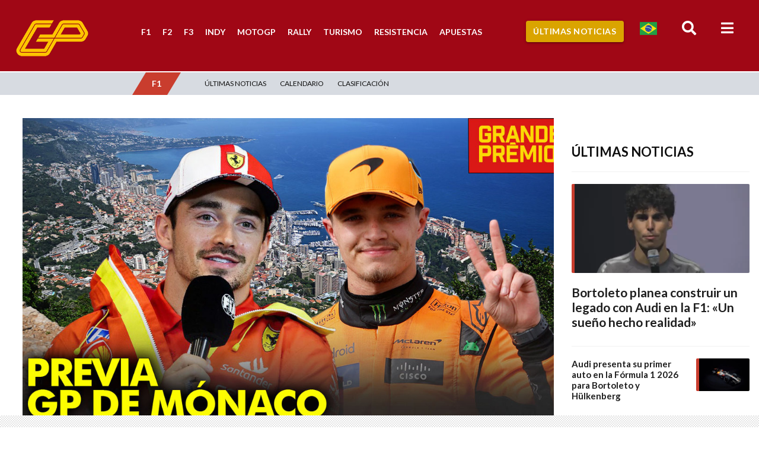

--- FILE ---
content_type: text/html; charset=UTF-8
request_url: https://grandepremio.com/es/f1/gp-de-monaco-previa-temporada-2024-f1-video-gp-espanol/
body_size: 27211
content:

<!DOCTYPE html>
<html lang="es">

<head>
  <meta charSet="utf-8" />
  <meta http-equiv="Cache-Control" content="no-cache, no-store, must-revalidate">
  <meta http-equiv="Pragma" content="no-cache">
  <meta http-equiv="Expires" content="0">
  <link rel="preconnect" href="//ajax.googleapis.com">
  <link rel="preconnect" href="//fonts.googleapis.com">
  <link rel="preconnect" href="//apis.google.com">
  <link rel="preconnect" href="//adservice.google.com">
  <link rel="preconnect" href="//ad.doubleclick.net">
  <link rel="preconnect" href="//cm.g.doubleclick.net">
  <link rel="preconnect" href="//securepubads.g.doubleclick.net">
  <link rel="preconnect" href="//googleads.g.doubleclick.net">
  <link rel="preconnect" href="//stats.g.doubleclick.net">
  <link rel="preconnect" href="//tpc.googlesyndication.com">
  <link rel="preconnect" href="//pagead2.googlesyndication.com">
  <link rel="preconnect" href="//fonts.gstatic.com">
  <link rel="preconnect" href="//ssl.google-analytics.com">
  <link rel="preconnect" href="//www.googletagservices.com">
  <link rel="preconnect" href="//cdn.ampproject.com">
  <link rel="preconnect" href="//adserver-us.adtech.advertising.com">
  <link rel="preconnect" href="//fastlane.rubiconproject.com/">
  <link rel="preconnect" href="//pixel.rubiconproject.com/">
  <link rel="preconnect" href="//prg.smartadserver.com/">
  <link rel="preconnect" href="//static.criteo.net/">
  <link rel="preconnect" href="//gum.criteo.com/">
  <link rel="preconnect" href="//bidder.criteo.com/">
  <link rel="preconnect" href="//ib.adnxs.com/">
  <link rel="preconnect" href="//trc.taboola.com">
  <link rel="preconnect" href="//images.taboola.com">
  <link rel="preconnect" href="//match.taboola.com">
  <link rel="preconnect" href="//cdn.taboola.com">
  <link rel="preconnect" href="//vidstat.taboola.com">
  <link rel="preconnect" href="//cdn.taboola.com">
  <link rel="preconnect" href="//s1.trrsf.com.br">
  <link rel="preconnect" href="//p1.trrsf.com">
  <link rel="preconnect" href="//kit.fontawesome.com">
  <link rel="preconnect" href="//cdn.jsdelivr.net">
  <link rel="preconnect" href="//cdn.pn.vg">
  <link rel="preconnect" href="//code.jquery.com">
  <link rel="preconnect" href="//s3-us-east-2.amazonaws.com">
  <link rel="dns-prefetch" href="//ads.rubiconproject.com">
  <link rel="dns-prefetch" href="//optimized-by.rubiconproject.com">
  <link rel="dns-prefetch" href="//www.googletagservices.com">
  <link rel="dns-prefetch" href="//partner.googleadservices.com">
  <link rel="dns-prefetch" href="//fonts.googleapis.com">
  <link rel="dns-prefetch" href="//fonts.gstatic.com">
  <link rel="dns-prefetch" href="//www.assine.abril.com.br">
  <link rel="dns-prefetch" href="//r-login.wordpress.com">
  <link rel="dns-prefetch" href="//www.google-analytics.com">
  <link rel="dns-prefetch" href="//px.moatads.com">
  <link rel="dns-prefetch" href="//www.googletagmanager.com">
  <link rel="dns-prefetch" href="//ib.adnxs.com">
  <link rel="dns-prefetch" href="//static.criteo.net">
  <link rel='dns-prefetch' href='//s2.wp.com' />
  <link rel='dns-prefetch' href='//s1.wp.com' />
  <link rel='dns-prefetch' href='//abrilquatrorodas.wordpress.com' />
  <link rel='dns-prefetch' href='//platform.twitter.com' />
  <link rel='dns-prefetch' href='//id.abril.com.br' />
  <link rel='dns-prefetch' href='//static.chartbeat.com' />
  <link rel='dns-prefetch' href='//s0.wp.com' />
  <link rel='dns-prefetch' href='//wordpress.com' />

  <meta name="viewport" content="width=device-width, initial-scale=1, shrink-to-fit=no">
  <meta name="facebook-domain-verification" content="e529e89wdp8d4vqp021kzu6qrs5ibs" />


  <link rel="apple-touch-icon" sizes="57x57" href="/apple-icon-57x57.png">
  <link rel="apple-touch-icon" sizes="60x60" href="/apple-icon-60x60.png">
  <link rel="apple-touch-icon" sizes="72x72" href="/apple-icon-72x72.png">
  <link rel="apple-touch-icon" sizes="76x76" href="/apple-icon-76x76.png">
  <link rel="apple-touch-icon" sizes="114x114" href="/apple-icon-114x114.png">
  <link rel="apple-touch-icon" sizes="120x120" href="/apple-icon-120x120.png">
  <link rel="apple-touch-icon" sizes="144x144" href="/apple-icon-144x144.png">
  <link rel="apple-touch-icon" sizes="152x152" href="/apple-icon-152x152.png">
  <link rel="apple-touch-icon" sizes="180x180" href="/apple-icon-180x180.png">
  <link rel="icon" type="image/png" sizes="192x192" href="/android-icon-192x192.png">
  <link rel="icon" type="image/png" sizes="32x32" href="/favicon-32x32.png">
  <link rel="icon" type="image/png" sizes="96x96" href="/favicon-96x96.png">
  <link rel="icon" type="image/png" sizes="16x16" href="/favicon-16x16.png">
  <link rel="manifest" href="/manifest.json">
  <meta name="msapplication-TileColor" content="#c31a30">
  <meta name="msapplication-TileImage" content="/ms-icon-144x144.png">
  <meta name="theme-color" content="#c31a30">
  <link rel="alternate" href="https://grandepremio.com/es/f1/gp-de-monaco-previa-temporada-2024-f1-video-gp-espanol/" hreflang="es-ar" />
  <link rel="alternate" href="https://grandepremio.com/es/f1/gp-de-monaco-previa-temporada-2024-f1-video-gp-espanol/" hreflang="es-co" />
  <link rel="alternate" href="https://grandepremio.com/es/f1/gp-de-monaco-previa-temporada-2024-f1-video-gp-espanol/" hreflang="es-mx" />
  <link rel="alternate" href="https://grandepremio.com/es/f1/gp-de-monaco-previa-temporada-2024-f1-video-gp-espanol/" hreflang="es-es" />
  <link rel="alternate" href="https://grandepremio.com/es/f1/gp-de-monaco-previa-temporada-2024-f1-video-gp-espanol/" hreflang="es-cl" />
  <link rel="alternate" href="https://grandepremio.com/es/f1/gp-de-monaco-previa-temporada-2024-f1-video-gp-espanol/" hreflang="es-ve" />
  <link rel="alternate" href="https://grandepremio.com/es/f1/gp-de-monaco-previa-temporada-2024-f1-video-gp-espanol/" hreflang="x-default" />

  <script src="https://cdn.gravitec.net/storage/a37eb8016976f2218025c5445f0d2f0a/client.js" async type="a336bed14c55f22866be0078-text/javascript"></script>


  

  <title>#VideoGP: F1 llega a Mónaco y se intensifica la lucha entre McLaren y Red Bull - Noticia de F1 - Grande Prêmio en Español</title>


  <!-- Compiled and minified CSS -->
  <link rel="stylesheet" href="https://cdnjs.cloudflare.com/ajax/libs/materialize/1.0.0/css/materialize.min.css">


  <meta name='robots' content='index, follow, max-image-preview:large, max-snippet:-1, max-video-preview:-1' />
	<style>img:is([sizes="auto" i], [sizes^="auto," i]) { contain-intrinsic-size: 3000px 1500px }</style>
	
	<!-- This site is optimized with the Yoast SEO plugin v22.2 - https://yoast.com/wordpress/plugins/seo/ -->
	<title>#VideoGP: F1 llega a Mónaco y se intensifica la lucha entre McLaren y Red Bull - Noticia de F1 - Grande Prêmio en Español</title>
	<meta name="description" content="La octava fecha de la temporada 2024 de F1 se disputará en las estrechas calles de Mónaco, y tras una ajustada victoria en Emilia-Romaña, Red Bull sabe que su dominio está en peligro y debe cuidarse de los embates de McLaren" />
	<link rel="canonical" href="https://grandepremio.com/es/f1/gp-de-monaco-previa-temporada-2024-f1-video-gp-espanol/" />
	<meta property="og:locale" content="es_ES" />
	<meta property="og:type" content="article" />
	<meta property="og:title" content="#VideoGP: F1 llega a Mónaco y se intensifica la lucha entre McLaren y Red Bull - Noticia de F1 - Grande Prêmio en Español" />
	<meta property="og:description" content="La octava fecha de la temporada 2024 de F1 se disputará en las estrechas calles de Mónaco, y tras una ajustada victoria en Emilia-Romaña, Red Bull sabe que su dominio está en peligro y debe cuidarse de los embates de McLaren" />
	<meta property="og:url" content="https://grandepremio.com/es/f1/gp-de-monaco-previa-temporada-2024-f1-video-gp-espanol/" />
	<meta property="og:site_name" content="Grande Prêmio en Español" />
	<meta property="article:publisher" content="http://facebook.com/granpremioES" />
	<meta property="article:published_time" content="2024-05-24T14:59:54+00:00" />
	<meta property="article:modified_time" content="2024-05-24T15:00:05+00:00" />
	<meta property="og:image" content="https://grandepremio.com/cdn-cgi/image/width=893,height=558,fit=contain,gravity=0.5x0.5,quality=75,format=webp/es/wp-content/uploads/2024/05/24-05_gpes.jpg" />
	<meta property="og:image:width" content="1200" />
	<meta property="og:image:height" content="675" />
	<meta property="og:image:type" content="image/jpeg" />
	<meta name="author" content="Juan Pablo Otrosky" />
	<meta name="twitter:card" content="summary_large_image" />
	<meta name="twitter:creator" content="@granpremio" />
	<meta name="twitter:site" content="@granpremio" />
	<meta name="twitter:label1" content="Escrito por" />
	<meta name="twitter:data1" content="Juan Pablo Otrosky" />
	<meta name="twitter:label2" content="Tiempo de lectura" />
	<meta name="twitter:data2" content="3 minutos" />
	<script type="application/ld+json" class="yoast-schema-graph">{
	    "@context": "https://schema.org",
	    "@graph": [
	        {
	            "@type": "NewsArticle",
	            "@id": "https://grandepremio.com/es/f1/gp-de-monaco-previa-temporada-2024-f1-video-gp-espanol/#article",
	            "isPartOf": {
	                "@id": "https://grandepremio.com/es/f1/gp-de-monaco-previa-temporada-2024-f1-video-gp-espanol/"
	            },
	            "author": {
	                "name": "Juan Pablo Otrosky",
	                "@id": "https://grandepremio.com/es/#/schema/person/48acdee7b9655d5429362271ae4f6c1b"
	            },
	            "headline": "#VideoGP: F1 llega a Mónaco y se intensifica la lucha entre McLaren y Red Bull",
	            "datePublished": "2024-05-24T14:59:54+00:00",
	            "dateModified": "2024-05-24T15:00:05+00:00",
	            "mainEntityOfPage": {
	                "@id": "https://grandepremio.com/es/f1/gp-de-monaco-previa-temporada-2024-f1-video-gp-espanol/"
	            },
	            "wordCount": 574,
	            "commentCount": 0,
	            "publisher": {
	                "@id": "https://grandepremio.com/es/#organization"
	            },
	            "image": {
	                "@id": "https://grandepremio.com/es/f1/gp-de-monaco-previa-temporada-2024-f1-video-gp-espanol/#primaryimage"
	            },
	            "thumbnailUrl": "https://grandepremio.com/cdn-cgi/image/width=893,height=558,fit=contain,gravity=0.5x0.5,quality=75,format=webp/es/wp-content/uploads/2024/05/24-05_gpes.jpg",
	            "keywords": [
	                "Aston Martin",
	                "F1",
	                "F1 2024",
	                "Ferrari",
	                "Fórmula 1",
	                "Fórmula 1 2024",
	                "GP de Mónaco",
	                "GP de Mónaco 2024",
	                "Grande Prêmio",
	                "McLaren",
	                "Mercedes",
	                "Red Bull",
	                "temporada 2024 F1"
	            ],
	            "articleSection": [
	                "F1"
	            ],
	            "inLanguage": "es",
	            "potentialAction": [
	                {
	                    "@type": "CommentAction",
	                    "name": "Comment",
	                    "target": [
	                        "https://grandepremio.com/es/f1/gp-de-monaco-previa-temporada-2024-f1-video-gp-espanol/#respond"
	                    ]
	                }
	            ],
	            "copyrightYear": "2024",
	            "copyrightHolder": {
	                "@id": "https://grandepremio.com/es/#organization"
	            },
	            "video": [
	                {
	                    "@id": "https://grandepremio.com/es/f1/gp-de-monaco-previa-temporada-2024-f1-video-gp-espanol/#video"
	                }
	            ]
	        },
	        {
	            "@type": "WebPage",
	            "@id": "https://grandepremio.com/es/f1/gp-de-monaco-previa-temporada-2024-f1-video-gp-espanol/",
	            "url": "https://grandepremio.com/es/f1/gp-de-monaco-previa-temporada-2024-f1-video-gp-espanol/",
	            "name": "#VideoGP: F1 llega a Mónaco y se intensifica la lucha entre McLaren y Red Bull - Noticia de F1 - Grande Prêmio en Español",
	            "isPartOf": {
	                "@id": "https://grandepremio.com/es/#website"
	            },
	            "primaryImageOfPage": {
	                "@id": "https://grandepremio.com/es/f1/gp-de-monaco-previa-temporada-2024-f1-video-gp-espanol/#primaryimage"
	            },
	            "image": {
	                "@id": "https://grandepremio.com/es/f1/gp-de-monaco-previa-temporada-2024-f1-video-gp-espanol/#primaryimage"
	            },
	            "thumbnailUrl": "https://grandepremio.com/cdn-cgi/image/width=893,height=558,fit=contain,gravity=0.5x0.5,quality=75,format=webp/es/wp-content/uploads/2024/05/24-05_gpes.jpg",
	            "datePublished": "2024-05-24T14:59:54+00:00",
	            "dateModified": "2024-05-24T15:00:05+00:00",
	            "description": "La octava fecha de la temporada 2024 de F1 se disputará en las estrechas calles de Mónaco, y tras una ajustada victoria en Emilia-Romaña, Red Bull sabe que su dominio está en peligro y debe cuidarse de los embates de McLaren",
	            "breadcrumb": {
	                "@id": "https://grandepremio.com/es/f1/gp-de-monaco-previa-temporada-2024-f1-video-gp-espanol/#breadcrumb"
	            },
	            "inLanguage": "es",
	            "potentialAction": [
	                {
	                    "@type": "ReadAction",
	                    "target": [
	                        "https://grandepremio.com/es/f1/gp-de-monaco-previa-temporada-2024-f1-video-gp-espanol/"
	                    ]
	                }
	            ]
	        },
	        {
	            "@type": "ImageObject",
	            "inLanguage": "es",
	            "@id": "https://grandepremio.com/es/f1/gp-de-monaco-previa-temporada-2024-f1-video-gp-espanol/#primaryimage",
	            "url": "https://grandepremio.com/cdn-cgi/image/width=893,height=558,fit=contain,gravity=0.5x0.5,quality=75,format=webp/es/wp-content/uploads/2024/05/24-05_gpes.jpg",
	            "contentUrl": "https://grandepremio.com/cdn-cgi/image/width=893,height=558,fit=contain,gravity=0.5x0.5,quality=75,format=webp/es/wp-content/uploads/2024/05/24-05_gpes.jpg",
	            "width": 1200,
	            "height": 675
	        },
	        {
	            "@type": "BreadcrumbList",
	            "@id": "https://grandepremio.com/es/f1/gp-de-monaco-previa-temporada-2024-f1-video-gp-espanol/#breadcrumb",
	            "itemListElement": [
	                {
	                    "@type": "ListItem",
	                    "position": 1,
	                    "name": "Portada",
	                    "item": "https://grandepremio.com/es/"
	                },
	                {
	                    "@type": "ListItem",
	                    "position": 2,
	                    "name": "F1",
	                    "item": "https://grandepremio.com/es/./f1/"
	                },
	                {
	                    "@type": "ListItem",
	                    "position": 3,
	                    "name": "#VideoGP: F1 llega a Mónaco y se intensifica la lucha entre McLaren y Red Bull"
	                }
	            ]
	        },
	        {
	            "@type": "WebSite",
	            "@id": "https://grandepremio.com/es/#website",
	            "url": "https://grandepremio.com/es/",
	            "name": "Grande Prêmio en Español",
	            "description": "Resultados y Noticias de Automovilismo en España y Latinoamérica: Fórmula 1, MotoGP, Pilotos y Carreras de Coches",
	            "publisher": {
	                "@id": "https://grandepremio.com/es/#organization"
	            },
	            "potentialAction": [
	                {
	                    "@type": "SearchAction",
	                    "target": {
	                        "@type": "EntryPoint",
	                        "urlTemplate": "https://grandepremio.com/es/?s={search_term_string}"
	                    },
	                    "query-input": "required name=search_term_string"
	                }
	            ],
	            "inLanguage": "es"
	        },
	        {
	            "@type": "Organization",
	            "@id": "https://grandepremio.com/es/#organization",
	            "name": "Grande Prêmio en Español",
	            "url": "https://grandepremio.com/es/",
	            "logo": {
	                "@type": "ImageObject",
	                "inLanguage": "es",
	                "@id": "https://grandepremio.com/es/#/schema/logo/image/",
	                "url": "",
	                "contentUrl": "",
	                "caption": "Grande Prêmio en Español"
	            },
	            "image": {
	                "@id": "https://grandepremio.com/es/#/schema/logo/image/"
	            },
	            "sameAs": [
	                "http://facebook.com/granpremioES",
	                "https://twitter.com/granpremio",
	                "http://instagram.com/granpremioes",
	                "http://pinterest.com/granpremioES",
	                "https://www.youtube.com/c/GrandePremioTV/"
	            ]
	        },
	        {
	            "@type": "Person",
	            "@id": "https://grandepremio.com/es/#/schema/person/48acdee7b9655d5429362271ae4f6c1b",
	            "name": "Juan Pablo Otrosky",
	            "image": {
	                "@type": "ImageObject",
	                "inLanguage": "es",
	                "@id": "https://grandepremio.com/es/#/schema/person/image/",
	                "url": "https://secure.gravatar.com/avatar/cdc25702eaf6385f3532c72fbe1121e3?s=96&d=mm&r=g",
	                "contentUrl": "https://secure.gravatar.com/avatar/cdc25702eaf6385f3532c72fbe1121e3?s=96&d=mm&r=g",
	                "caption": "Juan Pablo Otrosky"
	            },
	            "sameAs": [
	                "https://es.grandepremio.com"
	            ],
	            "url": "https://grandepremio.com/es/author/jp-otrosky/"
	        },
	        {
	            "@type": "VideoObject",
	            "@id": "https://grandepremio.com/es/f1/gp-de-monaco-previa-temporada-2024-f1-video-gp-espanol/#video",
	            "name": "#VideoGP: F1 llega a Mónaco y se intensifica la lucha entre McLaren y Red Bull - Noticia de F1 - Grande Prêmio en Español",
	            "isPartOf": {
	                "@id": "https://grandepremio.com/es/f1/gp-de-monaco-previa-temporada-2024-f1-video-gp-espanol/#article"
	            },
	            "thumbnailUrl": "https://grandepremio.com/cdn-cgi/image/width=893,height=558,fit=contain,gravity=0.5x0.5,quality=75,format=webp/es/wp-content/uploads/2024/05/tti3cjnbc_k.jpg",
	            "description": "La octava fecha de la temporada 2024 de F1 se disputará en las estrechas calles de Mónaco, y tras una ajustada victoria en Emilia-Romaña, Red Bull sabe que su dominio está en peligro y debe cuidarse de los embates de McLaren",
	            "uploadDate": "2024-05-24",
	            "width": 480,
	            "height": 270,
	            "embedUrl": "https://www.youtube.com/embed/ttI3cjnBC_k",
	            "duration": "PT6M30S",
	            "isFamilyFriendly": true,
	            "inLanguage": "es"
	        }
	    ]
	}</script>
	<meta property="og:video" content="https://www.youtube.com/embed/ttI3cjnBC_k" />
	<meta property="og:video:type" content="text/html" />
	<meta property="og:video:duration" content="390" />
	<meta property="og:video:width" content="480" />
	<meta property="og:video:height" content="270" />
	<meta property="ya:ovs:adult" content="false" />
	<meta property="ya:ovs:upload_date" content="2024-05-24T14:59:54+00:00" />
	<meta property="ya:ovs:allow_embed" content="true" />
	<!-- / Yoast SEO plugin. -->


<link rel='dns-prefetch' href='//static.addtoany.com' />
<link rel='dns-prefetch' href='//www.googletagmanager.com' />
<link rel='dns-prefetch' href='//stats.wp.com' />
<link rel='dns-prefetch' href='//fonts.googleapis.com' />
<link rel='dns-prefetch' href='//stackpath.bootstrapcdn.com' />
<link rel='dns-prefetch' href='//cdnjs.cloudflare.com' />
<link rel='dns-prefetch' href='//c0.wp.com' />
<link rel='dns-prefetch' href='//v0.wordpress.com' />
		
	<link rel='stylesheet' id='wp-block-library-css' href='https://grandepremio.com/es/wp-content/plugins/gutenberg/build/block-library/style.css?ver=19.8.0' type='text/css' media='all' />
<style id='wp-block-library-inline-css' type='text/css'>
.has-text-align-justify{text-align:justify;}
</style>
<link rel='stylesheet' id='mediaelement-css' href='https://c0.wp.com/c/6.7.1/wp-includes/js/mediaelement/mediaelementplayer-legacy.min.css' type='text/css' media='all' />
<link rel='stylesheet' id='wp-mediaelement-css' href='https://c0.wp.com/c/6.7.1/wp-includes/js/mediaelement/wp-mediaelement.min.css' type='text/css' media='all' />
<style id='classic-theme-styles-inline-css' type='text/css'>
/*! This file is auto-generated */
.wp-block-button__link{color:#fff;background-color:#32373c;border-radius:9999px;box-shadow:none;text-decoration:none;padding:calc(.667em + 2px) calc(1.333em + 2px);font-size:1.125em}.wp-block-file__button{background:#32373c;color:#fff;text-decoration:none}
</style>
<style id='global-styles-inline-css' type='text/css'>
:root{--wp--preset--aspect-ratio--square: 1;--wp--preset--aspect-ratio--4-3: 4/3;--wp--preset--aspect-ratio--3-4: 3/4;--wp--preset--aspect-ratio--3-2: 3/2;--wp--preset--aspect-ratio--2-3: 2/3;--wp--preset--aspect-ratio--16-9: 16/9;--wp--preset--aspect-ratio--9-16: 9/16;--wp--preset--color--black: #000000;--wp--preset--color--cyan-bluish-gray: #abb8c3;--wp--preset--color--white: #ffffff;--wp--preset--color--pale-pink: #f78da7;--wp--preset--color--vivid-red: #cf2e2e;--wp--preset--color--luminous-vivid-orange: #ff6900;--wp--preset--color--luminous-vivid-amber: #fcb900;--wp--preset--color--light-green-cyan: #7bdcb5;--wp--preset--color--vivid-green-cyan: #00d084;--wp--preset--color--pale-cyan-blue: #8ed1fc;--wp--preset--color--vivid-cyan-blue: #0693e3;--wp--preset--color--vivid-purple: #9b51e0;--wp--preset--gradient--vivid-cyan-blue-to-vivid-purple: linear-gradient(135deg,rgba(6,147,227,1) 0%,rgb(155,81,224) 100%);--wp--preset--gradient--light-green-cyan-to-vivid-green-cyan: linear-gradient(135deg,rgb(122,220,180) 0%,rgb(0,208,130) 100%);--wp--preset--gradient--luminous-vivid-amber-to-luminous-vivid-orange: linear-gradient(135deg,rgba(252,185,0,1) 0%,rgba(255,105,0,1) 100%);--wp--preset--gradient--luminous-vivid-orange-to-vivid-red: linear-gradient(135deg,rgba(255,105,0,1) 0%,rgb(207,46,46) 100%);--wp--preset--gradient--very-light-gray-to-cyan-bluish-gray: linear-gradient(135deg,rgb(238,238,238) 0%,rgb(169,184,195) 100%);--wp--preset--gradient--cool-to-warm-spectrum: linear-gradient(135deg,rgb(74,234,220) 0%,rgb(151,120,209) 20%,rgb(207,42,186) 40%,rgb(238,44,130) 60%,rgb(251,105,98) 80%,rgb(254,248,76) 100%);--wp--preset--gradient--blush-light-purple: linear-gradient(135deg,rgb(255,206,236) 0%,rgb(152,150,240) 100%);--wp--preset--gradient--blush-bordeaux: linear-gradient(135deg,rgb(254,205,165) 0%,rgb(254,45,45) 50%,rgb(107,0,62) 100%);--wp--preset--gradient--luminous-dusk: linear-gradient(135deg,rgb(255,203,112) 0%,rgb(199,81,192) 50%,rgb(65,88,208) 100%);--wp--preset--gradient--pale-ocean: linear-gradient(135deg,rgb(255,245,203) 0%,rgb(182,227,212) 50%,rgb(51,167,181) 100%);--wp--preset--gradient--electric-grass: linear-gradient(135deg,rgb(202,248,128) 0%,rgb(113,206,126) 100%);--wp--preset--gradient--midnight: linear-gradient(135deg,rgb(2,3,129) 0%,rgb(40,116,252) 100%);--wp--preset--font-size--small: 13px;--wp--preset--font-size--medium: 20px;--wp--preset--font-size--large: 36px;--wp--preset--font-size--x-large: 42px;--wp--preset--spacing--20: 0.44rem;--wp--preset--spacing--30: 0.67rem;--wp--preset--spacing--40: 1rem;--wp--preset--spacing--50: 1.5rem;--wp--preset--spacing--60: 2.25rem;--wp--preset--spacing--70: 3.38rem;--wp--preset--spacing--80: 5.06rem;--wp--preset--shadow--natural: 6px 6px 9px rgba(0, 0, 0, 0.2);--wp--preset--shadow--deep: 12px 12px 50px rgba(0, 0, 0, 0.4);--wp--preset--shadow--sharp: 6px 6px 0px rgba(0, 0, 0, 0.2);--wp--preset--shadow--outlined: 6px 6px 0px -3px rgba(255, 255, 255, 1), 6px 6px rgba(0, 0, 0, 1);--wp--preset--shadow--crisp: 6px 6px 0px rgba(0, 0, 0, 1);}:where(.is-layout-flex){gap: 0.5em;}:where(.is-layout-grid){gap: 0.5em;}body .is-layout-flex{display: flex;}.is-layout-flex{flex-wrap: wrap;align-items: center;}.is-layout-flex > :is(*, div){margin: 0;}body .is-layout-grid{display: grid;}.is-layout-grid > :is(*, div){margin: 0;}:where(.wp-block-columns.is-layout-flex){gap: 2em;}:where(.wp-block-columns.is-layout-grid){gap: 2em;}:where(.wp-block-post-template.is-layout-flex){gap: 1.25em;}:where(.wp-block-post-template.is-layout-grid){gap: 1.25em;}.has-black-color{color: var(--wp--preset--color--black) !important;}.has-cyan-bluish-gray-color{color: var(--wp--preset--color--cyan-bluish-gray) !important;}.has-white-color{color: var(--wp--preset--color--white) !important;}.has-pale-pink-color{color: var(--wp--preset--color--pale-pink) !important;}.has-vivid-red-color{color: var(--wp--preset--color--vivid-red) !important;}.has-luminous-vivid-orange-color{color: var(--wp--preset--color--luminous-vivid-orange) !important;}.has-luminous-vivid-amber-color{color: var(--wp--preset--color--luminous-vivid-amber) !important;}.has-light-green-cyan-color{color: var(--wp--preset--color--light-green-cyan) !important;}.has-vivid-green-cyan-color{color: var(--wp--preset--color--vivid-green-cyan) !important;}.has-pale-cyan-blue-color{color: var(--wp--preset--color--pale-cyan-blue) !important;}.has-vivid-cyan-blue-color{color: var(--wp--preset--color--vivid-cyan-blue) !important;}.has-vivid-purple-color{color: var(--wp--preset--color--vivid-purple) !important;}.has-black-background-color{background-color: var(--wp--preset--color--black) !important;}.has-cyan-bluish-gray-background-color{background-color: var(--wp--preset--color--cyan-bluish-gray) !important;}.has-white-background-color{background-color: var(--wp--preset--color--white) !important;}.has-pale-pink-background-color{background-color: var(--wp--preset--color--pale-pink) !important;}.has-vivid-red-background-color{background-color: var(--wp--preset--color--vivid-red) !important;}.has-luminous-vivid-orange-background-color{background-color: var(--wp--preset--color--luminous-vivid-orange) !important;}.has-luminous-vivid-amber-background-color{background-color: var(--wp--preset--color--luminous-vivid-amber) !important;}.has-light-green-cyan-background-color{background-color: var(--wp--preset--color--light-green-cyan) !important;}.has-vivid-green-cyan-background-color{background-color: var(--wp--preset--color--vivid-green-cyan) !important;}.has-pale-cyan-blue-background-color{background-color: var(--wp--preset--color--pale-cyan-blue) !important;}.has-vivid-cyan-blue-background-color{background-color: var(--wp--preset--color--vivid-cyan-blue) !important;}.has-vivid-purple-background-color{background-color: var(--wp--preset--color--vivid-purple) !important;}.has-black-border-color{border-color: var(--wp--preset--color--black) !important;}.has-cyan-bluish-gray-border-color{border-color: var(--wp--preset--color--cyan-bluish-gray) !important;}.has-white-border-color{border-color: var(--wp--preset--color--white) !important;}.has-pale-pink-border-color{border-color: var(--wp--preset--color--pale-pink) !important;}.has-vivid-red-border-color{border-color: var(--wp--preset--color--vivid-red) !important;}.has-luminous-vivid-orange-border-color{border-color: var(--wp--preset--color--luminous-vivid-orange) !important;}.has-luminous-vivid-amber-border-color{border-color: var(--wp--preset--color--luminous-vivid-amber) !important;}.has-light-green-cyan-border-color{border-color: var(--wp--preset--color--light-green-cyan) !important;}.has-vivid-green-cyan-border-color{border-color: var(--wp--preset--color--vivid-green-cyan) !important;}.has-pale-cyan-blue-border-color{border-color: var(--wp--preset--color--pale-cyan-blue) !important;}.has-vivid-cyan-blue-border-color{border-color: var(--wp--preset--color--vivid-cyan-blue) !important;}.has-vivid-purple-border-color{border-color: var(--wp--preset--color--vivid-purple) !important;}.has-vivid-cyan-blue-to-vivid-purple-gradient-background{background: var(--wp--preset--gradient--vivid-cyan-blue-to-vivid-purple) !important;}.has-light-green-cyan-to-vivid-green-cyan-gradient-background{background: var(--wp--preset--gradient--light-green-cyan-to-vivid-green-cyan) !important;}.has-luminous-vivid-amber-to-luminous-vivid-orange-gradient-background{background: var(--wp--preset--gradient--luminous-vivid-amber-to-luminous-vivid-orange) !important;}.has-luminous-vivid-orange-to-vivid-red-gradient-background{background: var(--wp--preset--gradient--luminous-vivid-orange-to-vivid-red) !important;}.has-very-light-gray-to-cyan-bluish-gray-gradient-background{background: var(--wp--preset--gradient--very-light-gray-to-cyan-bluish-gray) !important;}.has-cool-to-warm-spectrum-gradient-background{background: var(--wp--preset--gradient--cool-to-warm-spectrum) !important;}.has-blush-light-purple-gradient-background{background: var(--wp--preset--gradient--blush-light-purple) !important;}.has-blush-bordeaux-gradient-background{background: var(--wp--preset--gradient--blush-bordeaux) !important;}.has-luminous-dusk-gradient-background{background: var(--wp--preset--gradient--luminous-dusk) !important;}.has-pale-ocean-gradient-background{background: var(--wp--preset--gradient--pale-ocean) !important;}.has-electric-grass-gradient-background{background: var(--wp--preset--gradient--electric-grass) !important;}.has-midnight-gradient-background{background: var(--wp--preset--gradient--midnight) !important;}.has-small-font-size{font-size: var(--wp--preset--font-size--small) !important;}.has-medium-font-size{font-size: var(--wp--preset--font-size--medium) !important;}.has-large-font-size{font-size: var(--wp--preset--font-size--large) !important;}.has-x-large-font-size{font-size: var(--wp--preset--font-size--x-large) !important;}
:where(.wp-block-columns.is-layout-flex){gap: 2em;}:where(.wp-block-columns.is-layout-grid){gap: 2em;}
:root :where(.wp-block-pullquote){font-size: 1.5em;line-height: 1.6;}
:where(.wp-block-post-template.is-layout-flex){gap: 1.25em;}:where(.wp-block-post-template.is-layout-grid){gap: 1.25em;}
</style>
<link rel='stylesheet' id='social_share_button_style-css' href='https://grandepremio.com/es/wp-content/plugins/social-share-button/assets/front/css/style.css?ver=6.7.1' type='text/css' media='all' />
<link rel='stylesheet' id='fontawesome-5-css' href='https://grandepremio.com/es/wp-content/plugins/social-share-button/assets/global/css/fontawesome-5.min.css?ver=6.7.1' type='text/css' media='all' />
<link rel='stylesheet' id='addtoany-css' href='https://grandepremio.com/es/wp-content/plugins/add-to-any/addtoany.min.css?ver=1.16' type='text/css' media='all' />
<link rel='stylesheet' id='font-lato-css' href='https://fonts.googleapis.com/css?family=Lato%3A300%2C300i%2C400%2C400i%2C700%2C700i%2C900%2C900i&#038;display=swap&#038;ver=6.7.1' type='text/css' media='all' />
<link rel='stylesheet' id='bootstrap-css' href='https://stackpath.bootstrapcdn.com/bootstrap/4.5.0/css/bootstrap.min.css?ver=6.7.1' type='text/css' media='all' />
<link rel='stylesheet' id='reset-css' href='https://grandepremio.com/es/wp-content/themes/grandepremio/assets/css/reset.css?ver=6.7.1' type='text/css' media='all' />
<link rel='stylesheet' id='owl.carousel.min-css' href='https://grandepremio.com/es/wp-content/themes/grandepremio/assets/third-part/OwlCarousel2-2.3.4/dist/assets/owl.carousel.min.css?ver=6.7.1' type='text/css' media='all' />
<link rel='stylesheet' id='owl.theme.default.min-css' href='https://grandepremio.com/es/wp-content/themes/grandepremio/assets/third-part/OwlCarousel2-2.3.4/dist/assets/owl.theme.default.min.css?ver=6.7.1' type='text/css' media='all' />
<link rel='stylesheet' id='colorbox-css' href='https://grandepremio.com/es/wp-content/themes/grandepremio/assets/third-part/colorbox/example3/colorbox.css?ver=6.7.1' type='text/css' media='all' />
<link rel='stylesheet' id='flag-icon-css-css' href='https://grandepremio.com/es/wp-content/themes/grandepremio/assets/third-part/flag-icon-css/css/flag-icon.min.css?ver=6.7.1' type='text/css' media='all' />
<link rel='stylesheet' id='animate-css' href='https://cdnjs.cloudflare.com/ajax/libs/animate.css/4.0.0/animate.min.css?ver=6.7.1' type='text/css' media='all' />
<link rel='stylesheet' id='style-css' href='https://grandepremio.com/es/wp-content/themes/grandepremio/style.css?v=200126194221000000&#038;ver=6.7.1' type='text/css' media='all' />
<link rel='stylesheet' id='displays-css' href='https://grandepremio.com/es/wp-content/themes/grandepremio/assets/css/displays.css?v=200126194221000000&#038;ver=6.7.1' type='text/css' media='all' />
<link rel='stylesheet' id='jetpack_css-css' href='https://c0.wp.com/p/jetpack/12.9.4/css/jetpack.css' type='text/css' media='all' />
<link rel='stylesheet' id='wp-paginate-css' href='https://grandepremio.com/es/wp-content/plugins/wp-paginate/css/wp-paginate.css?ver=2.2.2' type='text/css' media='screen' />
<script type="a336bed14c55f22866be0078-text/javascript" id="addtoany-core-js-before">
/* <![CDATA[ */
window.a2a_config=window.a2a_config||{};a2a_config.callbacks=[];a2a_config.overlays=[];a2a_config.templates={};a2a_localize = {
	Share: "Compartir",
	Save: "Guardar",
	Subscribe: "Suscribir",
	Email: "Correo electrónico",
	Bookmark: "Marcador",
	ShowAll: "Mostrar todo",
	ShowLess: "Mostrar menos",
	FindServices: "Encontrar servicio(s)",
	FindAnyServiceToAddTo: "Encuentra al instante cualquier servicio para añadir a",
	PoweredBy: "Funciona con",
	ShareViaEmail: "Compartir por correo electrónico",
	SubscribeViaEmail: "Suscribirse a través de correo electrónico",
	BookmarkInYourBrowser: "Añadir a marcadores de tu navegador",
	BookmarkInstructions: "Presiona «Ctrl+D» o «\u2318+D» para añadir esta página a marcadores",
	AddToYourFavorites: "Añadir a tus favoritos",
	SendFromWebOrProgram: "Enviar desde cualquier dirección o programa de correo electrónico ",
	EmailProgram: "Programa de correo electrónico",
	More: "Más&#8230;",
	ThanksForSharing: "¡Gracias por compartir!",
	ThanksForFollowing: "¡Gracias por seguirnos!"
};
/* ]]> */
</script>
<script type="a336bed14c55f22866be0078-text/javascript" defer src="https://static.addtoany.com/menu/page.js" id="addtoany-core-js"></script>
<script type="a336bed14c55f22866be0078-text/javascript" src="https://c0.wp.com/c/6.7.1/wp-includes/js/jquery/jquery.min.js" id="jquery-core-js"></script>
<script type="a336bed14c55f22866be0078-text/javascript" src="https://c0.wp.com/c/6.7.1/wp-includes/js/jquery/jquery-migrate.min.js" id="jquery-migrate-js"></script>
<script type="a336bed14c55f22866be0078-text/javascript" defer src="https://grandepremio.com/es/wp-content/plugins/add-to-any/addtoany.min.js?ver=1.1" id="addtoany-jquery-js"></script>
<script type="a336bed14c55f22866be0078-text/javascript" id="social_share_button_front_js-js-extra">
/* <![CDATA[ */
var social_share_button_ajax = {"social_share_button_ajaxurl":"https:\/\/grandepremio.com\/es\/wp-admin\/admin-ajax.php"};
/* ]]> */
</script>
<script type="a336bed14c55f22866be0078-text/javascript" src="https://grandepremio.com/es/wp-content/plugins/social-share-button/assets/front/js/scripts.js?ver=6.7.1" id="social_share_button_front_js-js"></script>

<!-- Fragmento de código de la etiqueta de Google (gtag.js) añadida por Site Kit -->
<!-- Fragmento de código de Google Analytics añadido por Site Kit -->
<script type="a336bed14c55f22866be0078-text/javascript" src="https://www.googletagmanager.com/gtag/js?id=GT-T5NB4T8" id="google_gtagjs-js" async></script>
<script type="a336bed14c55f22866be0078-text/javascript" id="google_gtagjs-js-after">
/* <![CDATA[ */
window.dataLayer = window.dataLayer || [];function gtag(){dataLayer.push(arguments);}
gtag("set","linker",{"domains":["grandepremio.com"]});
gtag("js", new Date());
gtag("set", "developer_id.dZTNiMT", true);
gtag("config", "GT-T5NB4T8");
/* ]]> */
</script>
<meta name="generator" content="Site Kit by Google 1.170.0" /><meta property="og:title" content="#VideoGP: F1 llega a Mónaco y se intensifica la lucha entre McLaren y Red Bull" /><meta property="og:url" content="https://grandepremio.com/es/f1/gp-de-monaco-previa-temporada-2024-f1-video-gp-espanol/" /><meta property="og:image" content="https://grandepremio.com/cdn-cgi/image/width=893,height=558,fit=contain,gravity=0.5x0.5,quality=75,format=webp/es/wp-content/uploads/2024/05/24-05_gpes.jpg" />	<style>img#wpstats{display:none}</style>
		<style type="text/css">
			.bt-ultimas, .bt-ultimas-sidebar, .div-chevs a, .bt-info-prova{
				background: #daa400;
			}
			.bt-ultimas:hover, .bt-veretapas:hover, .bt-ultimas-sidebar, .gptv-last-text span, .bt-info-prova:hover, .apoie-gp a:hover{
				color: #daa400;
			}
			.wp-paginate .current{
				background: #c00b1d !important;
			}
			#sidebar-menu .menu-sidebar li a:hover{
				background: #c00b1d;
			}
			#sidebar-menu h5 a:hover, #icons-top ul li a:hover, .apoie-gp a, .table-etapa tr th h4{
				color: #c00b1d;
			}
				

				.f1, a h2.f1, a h2.f1:hover, a.f1:hover h2, .txt-cards ul li a.f1:hover, .column-news ul li a.f1:hover, .post.f1 .fa-camera-retro, .title-featured ul li a.f1:hover{
					color: #c93d2e;
				}
				.post.f1 .leia-mais h4{
					border-top: 10px solid #c93d2e;
				}
				.header-archive.f1{
					background-color: #c93d2e;
				}
				.destaque-home a.f1-facolor:hover h2, .hot-story a.f1-facolor:hover h2{
					text-shadow: 1px 1px 3px #c93d2e;
				}
				 .destaque-sub a.f1:hover, .destaque-sub li a.f1-facolor:hover{
					text-shadow: 1px 1px 1px #c93d2e;
				}
				.post.f1 .leia-mais ul li .fas{
					color: #c93d2e;	
				}
				.post.f1 a{
					border-bottom: 3px solid #c93d2e;
					color: #0f0f0f;
				}
				.tags.f1 a{
					background: #dfdfdf;
					color: #434343;
					display: inline-block;
					padding: 4px 6px;
					text-transform: capitalize;
					font-size: 13px;
					border-radius: 3px;
					margin: 3px;
				}
				.tags.f1 a:hover, .post.f1 a:hover{
					background-color: #c93d2e;
					color: #fff;
				}
				.f1.news-side:hover h2{
					color: #c93d2e;	
				}
				.f1-facolor i{
					color: #c93d2e;	
				}
				.f1.news-side .img-side{ 
					border-left: 5px solid #c93d2e;
				}
				.f1.news-side:hover .img-side{ 
					border-left: 8px solid #c93d2e;
				}

				.f1-menu:hover, .f1-background, .f1-cat-nav .sub-nav-title, .f1-cat-nav .cat-nav li a:hover{
					background-color: #c93d2e;
					color: #fff;
				}
				.f1-outline{
					border: 2px solid #c93d2e;
					color: #c93d2e;
					background:  transparent;
				}
				.f1-video{
					border-bottom: 3px solid #c93d2e;
				}

				.f1-cat-nav .first-triangle{
					border-color: transparent transparent #c93d2e transparent;
				}
				.f1-cat-nav .last-triangle{
					border-color: #c93d2e transparent transparent transparent;
				}

					

				.f2, a h2.f2, a h2.f2:hover, a.f2:hover h2, .txt-cards ul li a.f2:hover, .column-news ul li a.f2:hover, .post.f2 .fa-camera-retro, .title-featured ul li a.f2:hover{
					color: #165c99;
				}
				.post.f2 .leia-mais h4{
					border-top: 10px solid #165c99;
				}
				.header-archive.f2{
					background-color: #165c99;
				}
				.destaque-home a.f2-facolor:hover h2, .hot-story a.f2-facolor:hover h2{
					text-shadow: 1px 1px 3px #165c99;
				}
				 .destaque-sub a.f2:hover, .destaque-sub li a.f2-facolor:hover{
					text-shadow: 1px 1px 1px #165c99;
				}
				.post.f2 .leia-mais ul li .fas{
					color: #165c99;	
				}
				.post.f2 a{
					border-bottom: 3px solid #165c99;
					color: #0f0f0f;
				}
				.tags.f2 a{
					background: #dfdfdf;
					color: #434343;
					display: inline-block;
					padding: 4px 6px;
					text-transform: capitalize;
					font-size: 13px;
					border-radius: 3px;
					margin: 3px;
				}
				.tags.f2 a:hover, .post.f2 a:hover{
					background-color: #165c99;
					color: #fff;
				}
				.f2.news-side:hover h2{
					color: #165c99;	
				}
				.f2-facolor i{
					color: #165c99;	
				}
				.f2.news-side .img-side{ 
					border-left: 5px solid #165c99;
				}
				.f2.news-side:hover .img-side{ 
					border-left: 8px solid #165c99;
				}

				.f2-menu:hover, .f2-background, .f2-cat-nav .sub-nav-title, .f2-cat-nav .cat-nav li a:hover{
					background-color: #165c99;
					color: #fff;
				}
				.f2-outline{
					border: 2px solid #165c99;
					color: #165c99;
					background:  transparent;
				}
				.f2-video{
					border-bottom: 3px solid #165c99;
				}

				.f2-cat-nav .first-triangle{
					border-color: transparent transparent #165c99 transparent;
				}
				.f2-cat-nav .last-triangle{
					border-color: #165c99 transparent transparent transparent;
				}

					

				.futbol, a h2.futbol, a h2.futbol:hover, a.futbol:hover h2, .txt-cards ul li a.futbol:hover, .column-news ul li a.futbol:hover, .post.futbol .fa-camera-retro, .title-featured ul li a.futbol:hover{
					color: #59d600;
				}
				.post.futbol .leia-mais h4{
					border-top: 10px solid #59d600;
				}
				.header-archive.futbol{
					background-color: #59d600;
				}
				.destaque-home a.futbol-facolor:hover h2, .hot-story a.futbol-facolor:hover h2{
					text-shadow: 1px 1px 3px #59d600;
				}
				 .destaque-sub a.futbol:hover, .destaque-sub li a.futbol-facolor:hover{
					text-shadow: 1px 1px 1px #59d600;
				}
				.post.futbol .leia-mais ul li .fas{
					color: #59d600;	
				}
				.post.futbol a{
					border-bottom: 3px solid #59d600;
					color: #0f0f0f;
				}
				.tags.futbol a{
					background: #dfdfdf;
					color: #434343;
					display: inline-block;
					padding: 4px 6px;
					text-transform: capitalize;
					font-size: 13px;
					border-radius: 3px;
					margin: 3px;
				}
				.tags.futbol a:hover, .post.futbol a:hover{
					background-color: #59d600;
					color: #fff;
				}
				.futbol.news-side:hover h2{
					color: #59d600;	
				}
				.futbol-facolor i{
					color: #59d600;	
				}
				.futbol.news-side .img-side{ 
					border-left: 5px solid #59d600;
				}
				.futbol.news-side:hover .img-side{ 
					border-left: 8px solid #59d600;
				}

				.futbol-menu:hover, .futbol-background, .futbol-cat-nav .sub-nav-title, .futbol-cat-nav .cat-nav li a:hover{
					background-color: #59d600;
					color: #fff;
				}
				.futbol-outline{
					border: 2px solid #59d600;
					color: #59d600;
					background:  transparent;
				}
				.futbol-video{
					border-bottom: 3px solid #59d600;
				}

				.futbol-cat-nav .first-triangle{
					border-color: transparent transparent #59d600 transparent;
				}
				.futbol-cat-nav .last-triangle{
					border-color: #59d600 transparent transparent transparent;
				}

					

				.indy, a h2.indy, a h2.indy:hover, a.indy:hover h2, .txt-cards ul li a.indy:hover, .column-news ul li a.indy:hover, .post.indy .fa-camera-retro, .title-featured ul li a.indy:hover{
					color: #333333;
				}
				.post.indy .leia-mais h4{
					border-top: 10px solid #333333;
				}
				.header-archive.indy{
					background-color: #333333;
				}
				.destaque-home a.indy-facolor:hover h2, .hot-story a.indy-facolor:hover h2{
					text-shadow: 1px 1px 3px #333333;
				}
				 .destaque-sub a.indy:hover, .destaque-sub li a.indy-facolor:hover{
					text-shadow: 1px 1px 1px #333333;
				}
				.post.indy .leia-mais ul li .fas{
					color: #333333;	
				}
				.post.indy a{
					border-bottom: 3px solid #333333;
					color: #0f0f0f;
				}
				.tags.indy a{
					background: #dfdfdf;
					color: #434343;
					display: inline-block;
					padding: 4px 6px;
					text-transform: capitalize;
					font-size: 13px;
					border-radius: 3px;
					margin: 3px;
				}
				.tags.indy a:hover, .post.indy a:hover{
					background-color: #333333;
					color: #fff;
				}
				.indy.news-side:hover h2{
					color: #333333;	
				}
				.indy-facolor i{
					color: #333333;	
				}
				.indy.news-side .img-side{ 
					border-left: 5px solid #333333;
				}
				.indy.news-side:hover .img-side{ 
					border-left: 8px solid #333333;
				}

				.indy-menu:hover, .indy-background, .indy-cat-nav .sub-nav-title, .indy-cat-nav .cat-nav li a:hover{
					background-color: #333333;
					color: #fff;
				}
				.indy-outline{
					border: 2px solid #333333;
					color: #333333;
					background:  transparent;
				}
				.indy-video{
					border-bottom: 3px solid #333333;
				}

				.indy-cat-nav .first-triangle{
					border-color: transparent transparent #333333 transparent;
				}
				.indy-cat-nav .last-triangle{
					border-color: #333333 transparent transparent transparent;
				}

					

				.motogp, a h2.motogp, a h2.motogp:hover, a.motogp:hover h2, .txt-cards ul li a.motogp:hover, .column-news ul li a.motogp:hover, .post.motogp .fa-camera-retro, .title-featured ul li a.motogp:hover{
					color: #a52424;
				}
				.post.motogp .leia-mais h4{
					border-top: 10px solid #a52424;
				}
				.header-archive.motogp{
					background-color: #a52424;
				}
				.destaque-home a.motogp-facolor:hover h2, .hot-story a.motogp-facolor:hover h2{
					text-shadow: 1px 1px 3px #a52424;
				}
				 .destaque-sub a.motogp:hover, .destaque-sub li a.motogp-facolor:hover{
					text-shadow: 1px 1px 1px #a52424;
				}
				.post.motogp .leia-mais ul li .fas{
					color: #a52424;	
				}
				.post.motogp a{
					border-bottom: 3px solid #a52424;
					color: #0f0f0f;
				}
				.tags.motogp a{
					background: #dfdfdf;
					color: #434343;
					display: inline-block;
					padding: 4px 6px;
					text-transform: capitalize;
					font-size: 13px;
					border-radius: 3px;
					margin: 3px;
				}
				.tags.motogp a:hover, .post.motogp a:hover{
					background-color: #a52424;
					color: #fff;
				}
				.motogp.news-side:hover h2{
					color: #a52424;	
				}
				.motogp-facolor i{
					color: #a52424;	
				}
				.motogp.news-side .img-side{ 
					border-left: 5px solid #a52424;
				}
				.motogp.news-side:hover .img-side{ 
					border-left: 8px solid #a52424;
				}

				.motogp-menu:hover, .motogp-background, .motogp-cat-nav .sub-nav-title, .motogp-cat-nav .cat-nav li a:hover{
					background-color: #a52424;
					color: #fff;
				}
				.motogp-outline{
					border: 2px solid #a52424;
					color: #a52424;
					background:  transparent;
				}
				.motogp-video{
					border-bottom: 3px solid #a52424;
				}

				.motogp-cat-nav .first-triangle{
					border-color: transparent transparent #a52424 transparent;
				}
				.motogp-cat-nav .last-triangle{
					border-color: #a52424 transparent transparent transparent;
				}

					

				.resistencia, a h2.resistencia, a h2.resistencia:hover, a.resistencia:hover h2, .txt-cards ul li a.resistencia:hover, .column-news ul li a.resistencia:hover, .post.resistencia .fa-camera-retro, .title-featured ul li a.resistencia:hover{
					color: #;
				}
				.post.resistencia .leia-mais h4{
					border-top: 10px solid #;
				}
				.header-archive.resistencia{
					background-color: #;
				}
				.destaque-home a.resistencia-facolor:hover h2, .hot-story a.resistencia-facolor:hover h2{
					text-shadow: 1px 1px 3px #;
				}
				 .destaque-sub a.resistencia:hover, .destaque-sub li a.resistencia-facolor:hover{
					text-shadow: 1px 1px 1px #;
				}
				.post.resistencia .leia-mais ul li .fas{
					color: #;	
				}
				.post.resistencia a{
					border-bottom: 3px solid #;
					color: #0f0f0f;
				}
				.tags.resistencia a{
					background: #dfdfdf;
					color: #434343;
					display: inline-block;
					padding: 4px 6px;
					text-transform: capitalize;
					font-size: 13px;
					border-radius: 3px;
					margin: 3px;
				}
				.tags.resistencia a:hover, .post.resistencia a:hover{
					background-color: #;
					color: #fff;
				}
				.resistencia.news-side:hover h2{
					color: #;	
				}
				.resistencia-facolor i{
					color: #;	
				}
				.resistencia.news-side .img-side{ 
					border-left: 5px solid #;
				}
				.resistencia.news-side:hover .img-side{ 
					border-left: 8px solid #;
				}

				.resistencia-menu:hover, .resistencia-background, .resistencia-cat-nav .sub-nav-title, .resistencia-cat-nav .cat-nav li a:hover{
					background-color: #;
					color: #fff;
				}
				.resistencia-outline{
					border: 2px solid #;
					color: #;
					background:  transparent;
				}
				.resistencia-video{
					border-bottom: 3px solid #;
				}

				.resistencia-cat-nav .first-triangle{
					border-color: transparent transparent # transparent;
				}
				.resistencia-cat-nav .last-triangle{
					border-color: # transparent transparent transparent;
				}

					

				.stock-car, a h2.stock-car, a h2.stock-car:hover, a.stock-car:hover h2, .txt-cards ul li a.stock-car:hover, .column-news ul li a.stock-car:hover, .post.stock-car .fa-camera-retro, .title-featured ul li a.stock-car:hover{
					color: #d3b21d;
				}
				.post.stock-car .leia-mais h4{
					border-top: 10px solid #d3b21d;
				}
				.header-archive.stock-car{
					background-color: #d3b21d;
				}
				.destaque-home a.stock-car-facolor:hover h2, .hot-story a.stock-car-facolor:hover h2{
					text-shadow: 1px 1px 3px #d3b21d;
				}
				 .destaque-sub a.stock-car:hover, .destaque-sub li a.stock-car-facolor:hover{
					text-shadow: 1px 1px 1px #d3b21d;
				}
				.post.stock-car .leia-mais ul li .fas{
					color: #d3b21d;	
				}
				.post.stock-car a{
					border-bottom: 3px solid #d3b21d;
					color: #0f0f0f;
				}
				.tags.stock-car a{
					background: #dfdfdf;
					color: #434343;
					display: inline-block;
					padding: 4px 6px;
					text-transform: capitalize;
					font-size: 13px;
					border-radius: 3px;
					margin: 3px;
				}
				.tags.stock-car a:hover, .post.stock-car a:hover{
					background-color: #d3b21d;
					color: #fff;
				}
				.stock-car.news-side:hover h2{
					color: #d3b21d;	
				}
				.stock-car-facolor i{
					color: #d3b21d;	
				}
				.stock-car.news-side .img-side{ 
					border-left: 5px solid #d3b21d;
				}
				.stock-car.news-side:hover .img-side{ 
					border-left: 8px solid #d3b21d;
				}

				.stock-car-menu:hover, .stock-car-background, .stock-car-cat-nav .sub-nav-title, .stock-car-cat-nav .cat-nav li a:hover{
					background-color: #d3b21d;
					color: #fff;
				}
				.stock-car-outline{
					border: 2px solid #d3b21d;
					color: #d3b21d;
					background:  transparent;
				}
				.stock-car-video{
					border-bottom: 3px solid #d3b21d;
				}

				.stock-car-cat-nav .first-triangle{
					border-color: transparent transparent #d3b21d transparent;
				}
				.stock-car-cat-nav .last-triangle{
					border-color: #d3b21d transparent transparent transparent;
				}

					

				.tcr-south-america, a h2.tcr-south-america, a h2.tcr-south-america:hover, a.tcr-south-america:hover h2, .txt-cards ul li a.tcr-south-america:hover, .column-news ul li a.tcr-south-america:hover, .post.tcr-south-america .fa-camera-retro, .title-featured ul li a.tcr-south-america:hover{
					color: #1353d3;
				}
				.post.tcr-south-america .leia-mais h4{
					border-top: 10px solid #1353d3;
				}
				.header-archive.tcr-south-america{
					background-color: #1353d3;
				}
				.destaque-home a.tcr-south-america-facolor:hover h2, .hot-story a.tcr-south-america-facolor:hover h2{
					text-shadow: 1px 1px 3px #1353d3;
				}
				 .destaque-sub a.tcr-south-america:hover, .destaque-sub li a.tcr-south-america-facolor:hover{
					text-shadow: 1px 1px 1px #1353d3;
				}
				.post.tcr-south-america .leia-mais ul li .fas{
					color: #1353d3;	
				}
				.post.tcr-south-america a{
					border-bottom: 3px solid #1353d3;
					color: #0f0f0f;
				}
				.tags.tcr-south-america a{
					background: #dfdfdf;
					color: #434343;
					display: inline-block;
					padding: 4px 6px;
					text-transform: capitalize;
					font-size: 13px;
					border-radius: 3px;
					margin: 3px;
				}
				.tags.tcr-south-america a:hover, .post.tcr-south-america a:hover{
					background-color: #1353d3;
					color: #fff;
				}
				.tcr-south-america.news-side:hover h2{
					color: #1353d3;	
				}
				.tcr-south-america-facolor i{
					color: #1353d3;	
				}
				.tcr-south-america.news-side .img-side{ 
					border-left: 5px solid #1353d3;
				}
				.tcr-south-america.news-side:hover .img-side{ 
					border-left: 8px solid #1353d3;
				}

				.tcr-south-america-menu:hover, .tcr-south-america-background, .tcr-south-america-cat-nav .sub-nav-title, .tcr-south-america-cat-nav .cat-nav li a:hover{
					background-color: #1353d3;
					color: #fff;
				}
				.tcr-south-america-outline{
					border: 2px solid #1353d3;
					color: #1353d3;
					background:  transparent;
				}
				.tcr-south-america-video{
					border-bottom: 3px solid #1353d3;
				}

				.tcr-south-america-cat-nav .first-triangle{
					border-color: transparent transparent #1353d3 transparent;
				}
				.tcr-south-america-cat-nav .last-triangle{
					border-color: #1353d3 transparent transparent transparent;
				}

				</style><meta name="google-site-verification" content="MEOT33-GxOMR428HqQr3RPFxO6ZNTfalNqiDROohYHc"><link rel="icon" href="https://grandepremio.com/cdn-cgi/image/width=893,height=558,fit=contain,gravity=0.5x0.5,quality=75,format=webp/es/wp-content/uploads/2021/04/cropped-logo-espanha-2-96x96.png" sizes="32x32" />
<link rel="icon" href="https://grandepremio.com/cdn-cgi/image/width=893,height=558,fit=contain,gravity=0.5x0.5,quality=75,format=webp/es/wp-content/uploads/2021/04/cropped-logo-espanha-2-300x300.png" sizes="192x192" />
<link rel="apple-touch-icon" href="https://grandepremio.com/cdn-cgi/image/width=893,height=558,fit=contain,gravity=0.5x0.5,quality=75,format=webp/es/wp-content/uploads/2021/04/cropped-logo-espanha-2-300x300.png" />
<meta name="msapplication-TileImage" content="https://grandepremio.com/cdn-cgi/image/width=893,height=558,fit=contain,gravity=0.5x0.5,quality=75,format=webp/es/wp-content/uploads/2021/04/cropped-logo-espanha-2-300x300.png" />

  <!-- <script async src="https://securepubads.g.doubleclick.net/tag/js/gpt.js"></script> -->

  <link rel="stylesheet" media="all"
    href="https://grandepremio.com/es/wp-content/themes/grandepremio/assets/third-part/openplayer/dist/openplayer.css">
  <script async src="https://grandepremio.com/es/wp-content/themes/grandepremio/assets/third-part/openplayer/dist/openplayer.js" type="a336bed14c55f22866be0078-text/javascript">
  </script>


  <!-- Global site tag (gtag.js) - Google Analytics -->
  <script async src="https://www.googletagmanager.com/gtag/js?id=UA-1733450-6" type="a336bed14c55f22866be0078-text/javascript"></script>
  <script type="a336bed14c55f22866be0078-text/javascript">
  window.dataLayer = window.dataLayer || [];

  function gtag() {
    dataLayer.push(arguments);
  }
  gtag('js', new Date());

  gtag('config', 'G-TMP9VXP7JV', {
    'page_path': location.pathname + location.hash
  });
  </script>

  <script type="a336bed14c55f22866be0078-text/javascript">
  function e(e) {
    var t = !(arguments.length > 1 && void 0 !== arguments[1]) || arguments[1],
      c = document.createElement("script");
    c.src = e, t ? c.type = "module" : (c.async = !0, c.type = "text/javascript", c.setAttribute("nomodule", ""));
    var n = document.getElementsByTagName("script")[0];
    n.parentNode.insertBefore(c, n)
  }

  function t(t, c, n) {
    var a, o, r;
    null !== (a = t.marfeel) && void 0 !== a || (t.marfeel = {}), null !== (o = (r = t.marfeel).cmd) && void 0 !== o ||
      (r.cmd = []), t.marfeel.config = n, t.marfeel.config.accountId = c;
    var i = "https://sdk.mrf.io/statics";
    e("".concat(i, "/marfeel-sdk.js?id=").concat(c), !0), e("".concat(i, "/marfeel-sdk.es5.js?id=").concat(c), !1)
  }! function(e, c) {
    var n = arguments.length > 2 && void 0 !== arguments[2] ? arguments[2] : {};
    t(e, c, n)
  }(window, 1386, {} /*config*/ );
  </script>

    <!-- <script src="https://jsc.mgid.com/site/899547.js" async></script> -->
  
  <script type="a336bed14c55f22866be0078-text/javascript">
  gtag('event', 'conversion', {
    'send_to': 'AW-787092814/tL77CLyG8YUYEM6qqPcC',
    'value': 1.0,
    'currency': 'BRL'
  });
  </script>

  <script src="https://cdn.gravitec.net/storage/a37eb8016976f2218025c5445f0d2f0a/client.js" async type="a336bed14c55f22866be0078-text/javascript"></script>

</head>

<body>

  <!-- advertising MuFGOuNFF8z5s47ZTOWEbC6DjLrvv2qo4-FI-B2iwCbfsktGSjqEX3iKmyhx0B9tC2pa1Yhp3IahKsJpfeXG7Q==-->
  <script data-cfasync="false" id="clevernt" type="text/javascript">
  (function(document, window) {
    var c = document.createElement("script");
    c.type = "text/javascript";
    c.async = !0;
    c.id = "CleverNTLoader37276";
    c.setAttribute("data-target", window.name);
    c.setAttribute("data-callback", "put-your-callback-macro-here");
    c.src = "//clevernt.com/scripts/8f0d19192fe4f4765ad84539e727aa7a.min.js?20200811=" + Math.floor((new Date)
      .getTime());
    var a = !1;
    try {
      a = parent.document.getElementsByTagName("script")[0] || document.getElementsByTagName("script")[0];
    } catch (e) {
      a = !1;
    }
    a || (a = document.getElementsByTagName("head")[0] || document.getElementsByTagName("body")[0]);
    a.parentNode.insertBefore(c, a);
  })(document, window);
  </script>
  <!-- end advertising -->

  <div class="container-fluid no-gutters" style="margin-top: -7px;">

    <nav class="navtop-fixed">
      <div class="row row-nav no-gutters main-width">
        <div class="col-md-2 col-3" id="navlogo-top">
          <a href="https://grandepremio.com/es"><img
              src="https://grandepremio.com/es/wp-content/themes/grandepremio/assets/img/grandepremio-white-nav-top.png?v=200126194221"
              border="0" alt="Grande Prêmio en Español - Resultados y Noticias de Automovilismo en España y Latinoamérica: Fórmula 1, MotoGP, Pilotos y Carreras de Coches"
              title="Grande Prêmio en Español - Resultados y Noticias de Automovilismo en España y Latinoamérica: Fórmula 1, MotoGP, Pilotos y Carreras de Coches" width="130"
              height="65" /></a>        </div>
        <div class="col-md-8 col-6" id="menu-top">
          <a href="/es/ultimas-noticias" class="btn bt-ultimas">Últimas Noticias</a>
          <div class="d-none d-sm-none d-lg-block">
            <div class="menu-menu-top-container"><ul id="menu-menu-top" class="menu"><li id="menu-item-22085" class="menu-item menu-item-type-taxonomy menu-item-object-category current-post-ancestor current-menu-parent current-post-parent menu-item-22085"><a href="https://grandepremio.com/es/./f1/">F1</a></li>
<li id="menu-item-22086" class="menu-item menu-item-type-taxonomy menu-item-object-category menu-item-22086"><a href="https://grandepremio.com/es/./f2/">F2</a></li>
<li id="menu-item-22087" class="menu-item menu-item-type-taxonomy menu-item-object-category menu-item-22087"><a href="https://grandepremio.com/es/./f3/">F3</a></li>
<li id="menu-item-22088" class="menu-item menu-item-type-taxonomy menu-item-object-category menu-item-22088"><a href="https://grandepremio.com/es/./indy/">Indy</a></li>
<li id="menu-item-22089" class="menu-item menu-item-type-taxonomy menu-item-object-category menu-item-22089"><a href="https://grandepremio.com/es/./motogp/">MotoGP</a></li>
<li id="menu-item-22091" class="menu-item menu-item-type-taxonomy menu-item-object-category menu-item-22091"><a href="https://grandepremio.com/es/./rally/">Rally</a></li>
<li id="menu-item-22095" class="menu-item menu-item-type-taxonomy menu-item-object-category menu-item-22095"><a href="https://grandepremio.com/es/./turismo/">Turismo</a></li>
<li id="menu-item-31926" class="menu-item menu-item-type-taxonomy menu-item-object-category menu-item-31926"><a href="https://grandepremio.com/es/./resistencia/">Resistencia</a></li>
<li id="menu-item-371659" class="menu-item menu-item-type-taxonomy menu-item-object-category menu-item-371659"><a href="https://grandepremio.com/es/./apuestas/">Apuestas</a></li>
</ul></div></div>
        </div>
        <div class="col-md-2 col-3" id="icons-top">
          <ul>
            <li><a href="https://www.grandepremio.com.br" target="_blank"><span
                  class="flag-icon flag-icon-br"></span></a></li>
            <li><a class="inline" href="/es/busca/"><i class="fas fa-search"></i></a></li>
            <li><a href="javascript:;" class="sidebar-open"><i class="fas fa-bars"></i></a></li>
          </ul>
        </div>
      </div>
    </nav>
    <div class="navtop-share">
      <div class="addtoany_shortcode"><div class="a2a_kit a2a_kit_size_32 addtoany_list" data-a2a-url="https://grandepremio.com/es/f1/gp-de-monaco-previa-temporada-2024-f1-video-gp-espanol/" data-a2a-title="#VideoGP: F1 llega a Mónaco y se intensifica la lucha entre McLaren y Red Bull"><a class="a2a_button_whatsapp" href="https://www.addtoany.com/add_to/whatsapp?linkurl=https%3A%2F%2Fgrandepremio.com%2Fes%2Ff1%2Fgp-de-monaco-previa-temporada-2024-f1-video-gp-espanol%2F&amp;linkname=%23VideoGP%3A%20F1%20llega%20a%20M%C3%B3naco%20y%20se%20intensifica%20la%20lucha%20entre%20McLaren%20y%20Red%20Bull" title="WhatsApp" rel="nofollow noopener" target="_blank"></a><a class="a2a_button_twitter" href="https://www.addtoany.com/add_to/twitter?linkurl=https%3A%2F%2Fgrandepremio.com%2Fes%2Ff1%2Fgp-de-monaco-previa-temporada-2024-f1-video-gp-espanol%2F&amp;linkname=%23VideoGP%3A%20F1%20llega%20a%20M%C3%B3naco%20y%20se%20intensifica%20la%20lucha%20entre%20McLaren%20y%20Red%20Bull" title="Twitter" rel="nofollow noopener" target="_blank"></a><a class="a2a_button_facebook" href="https://www.addtoany.com/add_to/facebook?linkurl=https%3A%2F%2Fgrandepremio.com%2Fes%2Ff1%2Fgp-de-monaco-previa-temporada-2024-f1-video-gp-espanol%2F&amp;linkname=%23VideoGP%3A%20F1%20llega%20a%20M%C3%B3naco%20y%20se%20intensifica%20la%20lucha%20entre%20McLaren%20y%20Red%20Bull" title="Facebook" rel="nofollow noopener" target="_blank"></a><a class="a2a_button_email" href="https://www.addtoany.com/add_to/email?linkurl=https%3A%2F%2Fgrandepremio.com%2Fes%2Ff1%2Fgp-de-monaco-previa-temporada-2024-f1-video-gp-espanol%2F&amp;linkname=%23VideoGP%3A%20F1%20llega%20a%20M%C3%B3naco%20y%20se%20intensifica%20la%20lucha%20entre%20McLaren%20y%20Red%20Bull" title="Email" rel="nofollow noopener" target="_blank"></a><a class="a2a_dd addtoany_share_save addtoany_share" href="https://www.addtoany.com/share"></a></div></div>    </div>



    
    <header class="header-interna" >
      <div class="destaque" >


        <div class="filter">
          <nav>
            <div class="row row-nav no-gutters main-width">
              <div class="col-md-2 col-3" id="logo-top">
                <a href="https://grandepremio.com/es"><img
                    src="https://grandepremio.com/es/wp-content/uploads/2024/01/logo-espanha-2.png?v=200126194221" border="0"
                    alt="Grande Prêmio en Español - Resultados y Noticias de Automovilismo en España y Latinoamérica: Fórmula 1, MotoGP, Pilotos y Carreras de Coches"
                    title="Grande Prêmio en Español - Resultados y Noticias de Automovilismo en España y Latinoamérica: Fórmula 1, MotoGP, Pilotos y Carreras de Coches" /></a>
              </div>
              <div class="col-md-8 col-6" id="menu-top">
                <a href="/es/ultimas-noticias" class="btn bt-ultimas">Últimas Noticias</a>
                <div class="d-none d-sm-none d-lg-block">
                  <div class="menu-menu-top-container"><ul id="menu-menu-top-1" class="menu"><li class="menu-item menu-item-type-taxonomy menu-item-object-category current-post-ancestor current-menu-parent current-post-parent menu-item-22085"><a href="https://grandepremio.com/es/./f1/">F1</a></li>
<li class="menu-item menu-item-type-taxonomy menu-item-object-category menu-item-22086"><a href="https://grandepremio.com/es/./f2/">F2</a></li>
<li class="menu-item menu-item-type-taxonomy menu-item-object-category menu-item-22087"><a href="https://grandepremio.com/es/./f3/">F3</a></li>
<li class="menu-item menu-item-type-taxonomy menu-item-object-category menu-item-22088"><a href="https://grandepremio.com/es/./indy/">Indy</a></li>
<li class="menu-item menu-item-type-taxonomy menu-item-object-category menu-item-22089"><a href="https://grandepremio.com/es/./motogp/">MotoGP</a></li>
<li class="menu-item menu-item-type-taxonomy menu-item-object-category menu-item-22091"><a href="https://grandepremio.com/es/./rally/">Rally</a></li>
<li class="menu-item menu-item-type-taxonomy menu-item-object-category menu-item-22095"><a href="https://grandepremio.com/es/./turismo/">Turismo</a></li>
<li class="menu-item menu-item-type-taxonomy menu-item-object-category menu-item-31926"><a href="https://grandepremio.com/es/./resistencia/">Resistencia</a></li>
<li class="menu-item menu-item-type-taxonomy menu-item-object-category menu-item-371659"><a href="https://grandepremio.com/es/./apuestas/">Apuestas</a></li>
</ul></div></div>
              </div>
              <div class="col-md-2 col-3" id="icons-top">
                <ul>
                  <li><a href="https://www.grandepremio.com.br" target="_blank"><span
                        class="flag-icon flag-icon-br"></span></a></li>
                  <li><a class="inline" href="/es/busca/"><i class="fas fa-search"></i></a></li>
                  <li><a href="javascript:;" class="sidebar-open"><i class="fas fa-bars"></i></a></li>
                </ul>
              </div>
            </div>
          </nav>

          
        </div>
      </div>

      

      <div class="category-nav f1-cat-nav">
        <div class="row main-width">
          <div class="col-md-3 col-9 cat-nav-title text-right">
            <span class="first-triangle"></span><span class="sub-nav-title">F1</span><span
              class="last-triangle"></span>
          </div>
          <div class="col-md-9 col-3">
            <div class="menu-f1-menu-container"><ul id="menu-f1-menu" class="cat-nav"><li id="menu-item-31015" class="menu-item menu-item-type-custom menu-item-object-custom menu-item-31015"><a href="https://grandepremio.com/es//f1/ultimas-noticias/">Últimas Noticias</a></li>
<li id="menu-item-31013" class="menu-item menu-item-type-custom menu-item-object-custom menu-item-31013"><a href="/es/f1/calendario">Calendario</a></li>
<li id="menu-item-31014" class="menu-item menu-item-type-custom menu-item-object-custom menu-item-31014"><a href="/es/f1/clasificacion">Clasificación</a></li>
</ul></div>
            <div class="d-sm-none menu-hamb">
              <a href="javascript:;" class="f1 menuhamb-open"><i class="fas fa-bars"></i></a>
            </div>
          </div>
        </div>
      </div>
          </header>

    

    
    

    
<div class="row main-width post-container">
  <div class="col-md-9 col-12 post-content">
    <article class="post f1">
      <div class="img-featured" style="background-image: url(https://grandepremio.com/es/wp-content/uploads/2024/05/24-05_gpes.jpg); ">
              </div>
      <h1 class="title-big-default">#VideoGP: F1 llega a Mónaco y se intensifica la lucha entre McLaren y Red Bull</h1>
            <h2 class="olho">La octava fecha de la temporada 2024 de F1 se disputará en las estrechas calles de Mónaco, y tras una ajustada victoria en Emilia-Romaña, Red Bull sabe que su dominio está en peligro y debe cuidarse de los embates de McLaren</h2>
      
      <div class="metadata">
        <div class="row no-gutters">
          <div class="col-md-6 col-12">
            <div class="avatar">
              <img src="/es/wp-content/uploads/2024/01/logo-es.jpeg" width="48" height="48" alt="Redacion GP" />
            </div>
            <div class="txt-metadata">
              <span class="autor">
                <strong>
                  Juan Pablo Otrosky                </strong>
              </span>
              <span class="date-time"><i class="far fa-calendar-alt"></i> 24 mayo, 2024 &nbsp;&nbsp; <i
                  class="far fa-clock"></i> 11:59 &nbsp;&nbsp; <i class="fas fa-glasses"></i>
                3min &nbsp;&nbsp; <i
                  class="fas fa-tags"></i> F1</span>
            </div>
          </div>
          <div class="col-md-6 col-12">

          </div>
        </div>
      </div>

      <div class="text">
        <!DOCTYPE html PUBLIC "-//W3C//DTD HTML 4.0 Transitional//EN" "http://www.w3.org/TR/REC-html40/loose.dtd">
<html><body><p>El primer tercio de la temporada 2024 de <strong>F1 </strong>se cumplir&aacute; este fin de semana con la disputa del <strong>Gran Premio de M&oacute;naco</strong>, la octava ronda del a&ntilde;o. Las calles del Principado, tan glamourosas como estrechas, significan un desaf&iacute;o &uacute;nico para equipos y pilotos, y esta nueva edici&oacute;n llega con un campeonato caldeado tras las fechas en <strong>Miami </strong>y <strong>Emilia-Roma&ntilde;a</strong>, donde <strong>Red Bull</strong> vio c&oacute;mo su dominio ha perdido terreno ante <strong>McLaren</strong>, que ha mejorado su rendimiento en pista.</p>



<p>&#128997;&nbsp;<strong><em>&iexcl;Todas las novedades te esperan en el canal de&nbsp;<a href="https://www.youtube.com/@GrandePremioES" target="_blank" rel="noreferrer noopener">YouTube</a>&nbsp;de Grande Pr&ecirc;mio en Espa&ntilde;ol!</em></strong>&nbsp;&#129000;</p>



<div id="wrapper-relacionadas"><div class="leia-mais" style="line-height: 20px !important;"><h4>Relacionadas</h4><div class="row row-relacionadas" style="line-height: 20px !important;"></div></div></div><p>Este fin de semana, se espera que el equipo de <strong>Woking </strong>reafirme su tendencia y recorte la distancia que mantiene con los taurinos, luego de la victoria de <strong>Lando Norris</strong> en <strong>Miami</strong> y el podio en Imola el pasado fin de semana. <strong>Red Bull,</strong> por su parte, asegura tener a&uacute;n el coche m&aacute;s competitivo de la parrilla, pero es consciente que <strong>McLaren </strong>est&aacute; recuper&aacute;ndose y procuran estirar la ventaja en esta fecha, para evitar un mayor acercamiento.</p>



<div id="internas_instream_1" class="internas_instream"></div><p>Detr&aacute;s de estos equipos, se ubica <strong>Ferrari</strong>, los cuales llegan al Principado con la expectativa de recuperarse del mal momento vivido en el <strong>GP de Emilia-Roma&ntilde;a</strong>. Las mejoras de la fecha pasada no dieron el resultado esperado y, lejos de reducir la distancia con sus rivales, vieron c&oacute;mo ca&iacute;an en posiciones y rendimiento. <strong>Charles Leclerc</strong>, l&iacute;der en pista del equipo, conf&iacute;a en que ese no es el verdadero potencial del equipo y asegura que la SF-24 ser&aacute; competitiva en esta nueva fecha. </p>



<p>&#9193;&nbsp;<strong><em>&iexcl;Seguinos en redes por&nbsp;<a href="https://twitter.com/grandepremioES" target="_blank" rel="noreferrer noopener">Twitter&nbsp;</a>e&nbsp;<a href="https://www.instagram.com/grandepremioes/" target="_blank" rel="noreferrer noopener">Instagram!</a></em></strong><br><strong>&#9193;</strong>&nbsp;<strong><em>Adem&aacute;s, tenemos nuestro&nbsp;<a href="https://whatsapp.com/channel/0029VaDZ5zb0gcfDxuwxBM05" target="_blank" rel="noreferrer noopener">canal de Whatsapp</a>&nbsp;con toda la informaci&oacute;n al instante</em></strong>&nbsp;&#127937;</p>



<figure class="wp-block-image size-large"><img fetchpriority="high" decoding="async" width="1024" height="683" data-attachment-id="241363" data-permalink="https://grandepremio.com/es/f1/gp-de-monaco-previa-temporada-2024-f1-video-gp-espanol/attachment/norris-imola-2-scaled/" data-orig-file="https://grandepremio.com/cdn-cgi/image/width=893,height=558,fit=contain,gravity=0.5x0.5,quality=75,format=webp/es/wp-content/uploads/2024/05/Norris-Imola-2-scaled-1.jpg" data-orig-size="2560,1707" data-comments-opened="1" data-image-meta='{"aperture":"0","credit":"","camera":"","caption":"","created_timestamp":"0","copyright":"","focal_length":"0","iso":"0","shutter_speed":"0","title":"","orientation":"0"}' data-image-title="Norris-Imola-2-scaled" data-image-description="" data-image-caption="&lt;p&gt;Stefano Domenicali puso en duda la continuidad de Imola en la F1. (Foto: McLaren)&lt;/p&gt;
" data-medium-file="https://grandepremio.com/cdn-cgi/image/width=893,height=558,fit=contain,gravity=0.5x0.5,quality=75,format=webp/es/wp-content/uploads/2024/05/Norris-Imola-2-scaled-1-300x200.jpg" data-large-file="https://grandepremio.com/cdn-cgi/image/width=893,height=558,fit=contain,gravity=0.5x0.5,quality=75,format=webp/es/wp-content/uploads/2024/05/Norris-Imola-2-scaled-1-1024x683.jpg" src="https://grandepremio.com/es/wp-content/uploads/2024/05/Norris-Imola-2-scaled-1-1024x683.jpg" alt="" class="wp-image-241363" srcset="https://grandepremio.com/es/wp-content/uploads/2024/05/Norris-Imola-2-scaled-1-1024x683.jpg 1024w, https://grandepremio.com/es/wp-content/uploads/2024/05/Norris-Imola-2-scaled-1-300x200.jpg 300w, https://grandepremio.com/es/wp-content/uploads/2024/05/Norris-Imola-2-scaled-1-768x512.jpg 768w, https://grandepremio.com/es/wp-content/uploads/2024/05/Norris-Imola-2-scaled-1-1536x1024.jpg 1536w, https://grandepremio.com/es/wp-content/uploads/2024/05/Norris-Imola-2-scaled-1-2048x1366.jpg 2048w, https://grandepremio.com/es/wp-content/uploads/2024/05/Norris-Imola-2-scaled-1-150x100.jpg 150w" sizes="(max-width: 1024px) 100vw, 1024px"><figcaption class="wp-element-caption">McLaren busca consolidarse como segunda fuerza en F1 (Foto: McLaren)</figcaption></figure>



<p>Al igual que Ferrari, <strong>Aston Martin</strong> espera una recuperaci&oacute;n en <strong>M&oacute;naco</strong>. Despu&eacute;s de una fecha en Imola contrastada, donde <strong>Fernando Alonso</strong> fue ante&uacute;ltimo y <strong>Lance Stroll</strong> se ubic&oacute; noveno, la escuadra de Silverstone cree que el coche se adaptar&aacute; a las caracter&iacute;sticas del circuito y podr&aacute;n sacar un buen rendimiento, teniendo como antecedente lo vivido el a&ntilde;o pasado con Alonso, que finaliz&oacute; segundo en carrera. </p>



<p>La estrechez del circuito obligar&aacute; a las escuder&iacute;as a maximizar su esfuerzo para lograr una buena colocaci&oacute;n en la clasificaci&oacute;n del s&aacute;bado, sabiendo la dificultad que implica adelantar en <strong>M&oacute;naco</strong>. Las caracter&iacute;sticas particulares del trazado siempre otorgan incertidumbre y sorpresas en esta fecha, en un escenario donde la val&iacute;a y el talento de los pilotos inciden con mayor fuerza en el resultado final, y los sucesos recientes en el campeonato, elevan la expectativa para un GP que promete dar un gran espect&aacute;culo. </p>



<div id="internas_instream_2" class="internas_instream"></div><p>En este nuevo video de <strong>GRANDE PREMIO en ESPA&Ntilde;OL</strong>, Juan Pablo Otrosky analiza lo que sucede en la previa del <strong>Gran Premio de M&oacute;naco,</strong> c&oacute;mo llegan los equipos y pilotos, y qu&eacute; podemos esperar de esta fecha, la octava de la temporada 2024 de F1. </p>



<p>La actividad continuar&aacute; este mismo viernes, con el segundo entrenamiento del&nbsp;<strong>GP de M&oacute;naco.</strong>&nbsp;<strong>Grande Pr&ecirc;mio en Espa&ntilde;ol</strong>&nbsp;sigue&nbsp;<strong>EN VIVO Y EN TIEMPO REAL</strong>&nbsp;todas las actividades del Mundial de&nbsp;<a href="https://grandepremio.com/es//f1/" target="_blank" rel="noreferrer noopener"></a><a href="https://grandepremio.com/es//f1/" target="_blank" rel="noreferrer noopener"></a><a href="https://grandepremio.com/es//f1/" target="_blank" rel="noreferrer noopener"></a><a href="https://grandepremio.com/es//f1/" target="_blank" rel="noreferrer noopener"></a><a href="https://grandepremio.com/es//f1/" target="_blank" rel="noreferrer noopener"></a><a href="https://grandepremio.com/es//f1/" target="_blank" rel="noreferrer noopener"></a><a href="https://grandepremio.com/es//f1/" target="_blank" rel="noreferrer noopener"></a><a href="https://grandepremio.com/es//f1/" target="_blank" rel="noreferrer noopener"></a><a href="https://grandepremio.com/es//f1/" target="_blank" rel="noreferrer noopener"></a><a href="https://grandepremio.com/es//f1/" target="_blank" rel="noreferrer noopener"></a><a href="https://grandepremio.com/es//f1/" target="_blank" rel="noreferrer noopener"></a><a href="https://grandepremio.com/es//f1/" target="_blank" rel="noreferrer noopener"></a><a href="https://grandepremio.com/es//f1/" target="_blank" rel="noreferrer noopener"></a><a href="https://grandepremio.com/es//f1/" target="_blank" rel="noreferrer noopener"></a><a href="https://grandepremio.com/es//f1/" target="_blank" rel="noreferrer noopener"></a><a href="https://grandepremio.com/es//f1/" target="_blank" rel="noreferrer noopener"></a><a href="https://grandepremio.com/es//f1/" target="_blank" rel="noreferrer noopener"></a><a href="https://grandepremio.com/es//f1/" target="_blank" rel="noreferrer noopener"></a><a href="https://grandepremio.com/es//f1/" target="_blank" rel="noreferrer noopener"></a><a href="https://grandepremio.com/es//f1/" target="_blank" rel="noreferrer noopener"></a><a href="https://grandepremio.com/es//f1/" target="_blank" rel="noreferrer noopener"></a><a href="https://grandepremio.com/es//f1/" target="_blank" rel="noreferrer noopener"></a><a href="https://grandepremio.com/es//f1/" target="_blank" rel="noreferrer noopener"></a><a href="https://grandepremio.com/es//f1/" target="_blank" rel="noreferrer noopener"></a><a href="https://grandepremio.com/es//f1/" target="_blank" rel="noreferrer noopener"></a><a href="https://grandepremio.com/es//f1/" target="_blank" rel="noreferrer noopener"></a><a href="https://grandepremio.com/es//f1/" target="_blank" rel="noreferrer noopener"></a><a href="https://grandepremio.com/es//f1/" target="_blank" rel="noreferrer noopener"></a><a href="https://grandepremio.com/es//f1/" target="_blank" rel="noreferrer noopener"></a><a href="https://grandepremio.com/es//f1/" target="_blank" rel="noreferrer noopener"></a><a href="https://grandepremio.com/es//f1/" target="_blank" rel="noreferrer noopener"></a><a href="https://es.grandepremio.com/f1/" target="_blank" rel="noreferrer noopener"></a><a href="https://es.grandepremio.com/f1/" target="_blank" rel="noreferrer noopener"></a><a href="https://es.grandepremio.com/f1/" target="_blank" rel="noreferrer noopener"></a><a href="https://es.grandepremio.com/f1/" target="_blank" rel="noreferrer noopener"></a><a href="https://es.grandepremio.com/f1/" target="_blank" rel="noreferrer noopener"></a><a href="https://es.grandepremio.com/f1/" target="_blank" rel="noreferrer noopener"></a><a href="https://es.grandepremio.com/f1/" target="_blank" rel="noreferrer noopener"></a><a href="https://es.grandepremio.com/f1/" target="_blank" rel="noreferrer noopener"></a><a href="https://es.grandepremio.com/f1/" target="_blank" rel="noreferrer noopener"></a><a href="https://es.grandepremio.com/f1/" target="_blank" rel="noreferrer noopener"></a><a href="https://es.grandepremio.com/f1/" target="_blank" rel="noreferrer noopener"></a><a href="https://es.grandepremio.com/f1/" target="_blank" rel="noreferrer noopener"></a><a href="https://es.grandepremio.com/f1/" target="_blank" rel="noreferrer noopener"></a><a href="https://es.grandepremio.com/f1/" target="_blank" rel="noreferrer noopener"></a><a href="https://es.grandepremio.com/f1/" target="_blank" rel="noreferrer noopener"></a><a href="https://es.grandepremio.com/f1/" target="_blank" rel="noreferrer noopener"></a><a href="https://es.grandepremio.com/f1/" target="_blank" rel="noreferrer noopener"></a><a href="https://es.grandepremio.com/f1/" target="_blank" rel="noreferrer noopener"></a><a href="https://es.grandepremio.com/f1/" target="_blank" rel="noreferrer noopener"></a><a href="https://es.grandepremio.com/f1/" target="_blank" rel="noreferrer noopener"></a><a href="https://es.grandepremio.com/f1/" target="_blank" rel="noreferrer noopener"></a><a href="https://es.grandepremio.com/f1/" target="_blank" rel="noreferrer noopener">F&oacute;rmula 1</a>.</p>



<figure class="wp-block-embed is-type-video is-provider-youtube wp-block-embed-youtube wp-embed-aspect-16-9 wp-has-aspect-ratio"><div class="wp-block-embed__wrapper">
<span class="embed-youtube" style="text-align:center; display: block;"><iframe class="youtube-player" width="640" height="360" src="https://www.youtube.com/embed/ttI3cjnBC_k?version=3&amp;rel=1&amp;showsearch=0&amp;showinfo=1&amp;iv_load_policy=1&amp;fs=1&amp;hl=es-ES&amp;autohide=2&amp;wmode=transparent" allowfullscreen="true" style="border:0;" sandbox="allow-scripts allow-same-origin allow-popups allow-presentation allow-popups-to-escape-sandbox"></iframe></span>
</div></figure>
<script src="/cdn-cgi/scripts/7d0fa10a/cloudflare-static/rocket-loader.min.js" data-cf-settings="a336bed14c55f22866be0078-|49" defer></script></body></html>
      </div>
    </article>

    <div class="tags posttags f1">
      <a href="https://grandepremio.com/es/etiquetas/aston-martin/" rel="tag">Aston Martin</a> <a href="https://grandepremio.com/es/etiquetas/f1/" rel="tag">F1</a> <a href="https://grandepremio.com/es/etiquetas/f1-2024/" rel="tag">F1 2024</a> <a href="https://grandepremio.com/es/etiquetas/ferrari/" rel="tag">Ferrari</a> <a href="https://grandepremio.com/es/etiquetas/formula-1/" rel="tag">Fórmula 1</a> <a href="https://grandepremio.com/es/etiquetas/formula-1-2024/" rel="tag">Fórmula 1 2024</a> <a href="https://grandepremio.com/es/etiquetas/gp-de-monaco/" rel="tag">GP de Mónaco</a> <a href="https://grandepremio.com/es/etiquetas/gp-de-monaco-2024/" rel="tag">GP de Mónaco 2024</a> <a href="https://grandepremio.com/es/etiquetas/grande-premio/" rel="tag">Grande Prêmio</a> <a href="https://grandepremio.com/es/etiquetas/mclaren/" rel="tag">McLaren</a> <a href="https://grandepremio.com/es/etiquetas/mercedes/" rel="tag">Mercedes</a> <a href="https://grandepremio.com/es/etiquetas/red-bull/" rel="tag">Red Bull</a> <a href="https://grandepremio.com/es/etiquetas/temporada-2024-f1/" rel="tag">temporada 2024 F1</a>    </div>

    <div class="news-related">
      <h4 class="title-sidebar interna">Más Leídas</h4>

      <div class="row row-related">
                <div class="col-md-4 col-12">
          <div class="column-news">
            <a href="https://grandepremio.com/es/f1/honda-lanza-motor-aston-martin-formula-1-2026/" class="f1">
              <div class="row no-gutters" style="padding-top: 0px; margin-top: 0px;">
                <div class="col-md-12 col-4">
                  <div class="img-columns" style="background-image: url(https://grandepremio.com/es/wp-content/uploads/2026/01/Motor-Honda-F1-20263-scaled-1.jpg);">
                    <span
                      class="cardtag f1-background">F1</span>
                  </div>
                </div>
                <div class="col-md-12 col-8">
                  <h2 class="title-columns">Honda refuerza su compromiso con la F1 y lanza su nuevo motor para Aston Martin</h2>
                </div>
              </div>
            </a>
          </div>
        </div>
                <div class="col-md-4 col-12">
          <div class="column-news">
            <a href="https://grandepremio.com/es/f1/ayao-komatsu-haas-prediccion-rendimiento-motores-temporada-2026-f1/" class="f1">
              <div class="row no-gutters" style="padding-top: 0px; margin-top: 0px;">
                <div class="col-md-12 col-4">
                  <div class="img-columns" style="background-image: url(https://grandepremio.com/es/wp-content/uploads/2026/01/F1-2025-GP-DOS-EUA-AYAO-KOMATSU-HAAS-scaled-1.jpg);">
                    <span
                      class="cardtag f1-background">F1</span>
                  </div>
                </div>
                <div class="col-md-12 col-8">
                  <h2 class="title-columns">Haas desestima a Ford y Audi, y señala al "gran candidato" de la temporada 2026 de F1</h2>
                </div>
              </div>
            </a>
          </div>
        </div>
              </div>

      <!-- <div data-type="_mgwidget" data-widget-id="1674852"></div> -->
      <!--- <script>(function(w,q){w[q]=w[q]||[];w[q].push(["_mgc.load"])})(window,"_mgq"); </script> -->
    </div>
  </div>
  <div class="col-md-3 side-interna">
    
<div class="sidebar">
	
	<div id="ads_sidebar_news_container">

		<div id="gpes_ret_sidebar_artigo" data-adunit="gpes_ret_sidebar_artigo" class="adunit"  data-dimensions="300x250"></div>
	</div>


	<!-- <div class="card-piloto ric">
		<div class="row no-gutters info-piloto">
			<span class="flag-icon flag-icon-au"></span>
			<div class="info-piloto-desc">
				<div class="metadata">
					<span class="number">03</span>
					<h3>Daniel <strong>Ricciardo</strong></h3>
				</div>
				<div class="stats row no-gutters">
					<div class="col-3">
						<img src="https://grandepremio.com/es/wp-content/themes/grandepremio/assets/img/picto-equipe-renault.png" border="0" />
					</div>
					<div class="col-6">
						<span class="stats-equipe">equipe</span>
						Renault<br />
						(23 pontos)
					</div>
					<div class="col-3">
						<strong>14</strong>pts
					</div>
				</div>
			</div>
		</div>
		<div class="card-piloto-nav f1-cat-nav">
			<a href="javascript:;"><span class="sub-nav-title">ver perfil completo</span><span class="last-triangle"></span></a>
			<span class="lk-next-gp"><a href="javascript:;">2020 stats</a></span>
		</div>
	</div>

	<div class="card-piloto rai">
		<div class="row no-gutters info-piloto">
			<span class="flag-icon flag-icon-fi"></span>
			<div class="info-piloto-desc">
				<div class="metadata">
					<span class="number">07</span>
					<h3>Kimi<strong>Raikkonen</strong></h3>
				</div>
				<div class="stats row no-gutters">
					<div class="col-4">
						<img src="https://grandepremio.com/es/wp-content/themes/grandepremio/assets/img/picto-equipe-alpharomeo.png" border="0" />
					</div>
					<div class="col-5">
						<span class="stats-equipe">equipe</span>
						Alfa Romeo<br />
						(13 pontos)
					</div>
					<div class="col-3">
						<strong>09</strong>pts
					</div>
				</div>
			</div>
		</div>
		<div class="card-piloto-nav f1-cat-nav">
			<a href="javascript:;"><span class="sub-nav-title">ver perfil completo</span><span class="last-triangle"></span></a>
			<span class="lk-next-gp"><a href="javascript:;">2020 stats</a></span>
		</div>
	</div> -->


	<div class="news">

		<h3 class="title-sidebar interna">Últimas Noticias</h3>

		
		<a class="news-side big f1" href="https://grandepremio.com/es/f1/bortoleto-construir-legado-audi-f1/">
			<div class="row no-gutters">
				<div class="col-12">
									<div class="img-side" style="background-image: url(https://grandepremio.com/es/wp-content/uploads/2026/01/gabriel-bortoleto-300x169.webp"></div>
								</div><div class="col-12">
									<h2>Bortoleto planea construir un legado con Audi en la F1: «Un sueño hecho realidad»</h2>
								</div>			</div>
		</a>

		
		<a class="news-side  f1" href="https://grandepremio.com/es/f1/audi-presenta-primer-auto-f1-2026-bortoleto-hulkenberg/">
			<div class="row no-gutters">
				<div class="col-8">
									<h2>Audi presenta su primer auto en la Fórmula 1 2026 para Bortoleto y Hülkenberg</h2>
								</div><div class="col-4">
									<div class="img-side" style="background-image: url(https://grandepremio.com/cdn-cgi/image/width=893,height=558,fit=contain,gravity=0.5x0.5,quality=75,format=webp/es/wp-content/uploads/2026/01/G_ICjrcXkAE7LWp-300x200.jpg"></div>
								</div>			</div>
		</a>

		
		<a class="news-side  formula-e" href="https://grandepremio.com/es/formula-e/ceo-formula-e-confirma-negociaciones-byd-incorporacion/">
			<div class="row no-gutters">
				<div class="col-8">
									<h2>CEO de Fórmula E confirma las negociaciones con BYD para su incorporación a la grilla</h2>
								</div><div class="col-4">
									<div class="img-side" style="background-image: url(https://grandepremio.com/es/wp-content/uploads/2026/01/MG_1567-scaled-1-300x200.webp"></div>
								</div>			</div>
		</a>

		
	</div>

	

	<!-- <div class="card-classificacao">
		<div class="row title-classificacao no-gutters">
			<div class="col-md-9">
				<h3>classificação de pilotos</h3>
			</div>
			<div class="col-md-3">
				<i class="fas fa-arrow-right"></i>
			</div>
		</div>

		<table class="sidebar-classificacao">
			<tr>
				<th>#</th>
				<th>piloto</th>
				<th>PTS</th>
			</tr>
			<tr>
				<td>1</td>
				<td>Hamilton</td>
				<td>80</td>
			</tr>
			<tr>
				<td>1</td>
				<td>Hamilton</td>
				<td>80</td>
			</tr>
			<tr>
				<td>1</td>
				<td>Hamilton</td>
				<td>80</td>
			</tr>
			<tr>
				<td>1</td>
				<td>Hamilton</td>
				<td>80</td>
			</tr>
			<tr>
				<td>1</td>
				<td>Hamilton</td>
				<td>80</td>
			</tr>
			<tr>
				<td>1</td>
				<td>Hamilton</td>
				<td>80</td>
			</tr>
			<tr>
				<td>1</td>
				<td>Hamilton</td>
				<td>80</td>
			</tr>
			<tr>
				<td>1</td>
				<td>Hamilton</td>
				<td>80</td>
			</tr>
			<tr>
				<td>1</td>
				<td>Hamilton</td>
				<td>80</td>
			</tr>
			<tr>
				<td>1</td>
				<td>Hamilton</td>
				<td>80</td>
			</tr>
		</table>
	</div> -->

	<div id="ads_sidebar_full_container">
		<div id="gpes_sky_sidebar_artigo" data-adunit="gpes_sky_sidebar_artigo" class="adunit"  data-dimensions="300x600,300x250"></div>	</div>

	
</div>
	
  </div>
</div>


<footer>
  <!-- <section class="head-footer main-width">
      <div class="row justify-content-center">
        <div class="col-md-4">
          <div class="row">
            <div class="col-md-5">
              <h5>Principal</h5>
              <div class="menu-menu-top-container"><ul id="menu-menu-top-2" class=""><li class="menu-item menu-item-type-taxonomy menu-item-object-category current-post-ancestor current-menu-parent current-post-parent menu-item-22085"><a href="https://grandepremio.com/es/./f1/">F1</a></li>
<li class="menu-item menu-item-type-taxonomy menu-item-object-category menu-item-22086"><a href="https://grandepremio.com/es/./f2/">F2</a></li>
<li class="menu-item menu-item-type-taxonomy menu-item-object-category menu-item-22087"><a href="https://grandepremio.com/es/./f3/">F3</a></li>
<li class="menu-item menu-item-type-taxonomy menu-item-object-category menu-item-22088"><a href="https://grandepremio.com/es/./indy/">Indy</a></li>
<li class="menu-item menu-item-type-taxonomy menu-item-object-category menu-item-22089"><a href="https://grandepremio.com/es/./motogp/">MotoGP</a></li>
<li class="menu-item menu-item-type-taxonomy menu-item-object-category menu-item-22091"><a href="https://grandepremio.com/es/./rally/">Rally</a></li>
<li class="menu-item menu-item-type-taxonomy menu-item-object-category menu-item-22095"><a href="https://grandepremio.com/es/./turismo/">Turismo</a></li>
<li class="menu-item menu-item-type-taxonomy menu-item-object-category menu-item-31926"><a href="https://grandepremio.com/es/./resistencia/">Resistencia</a></li>
<li class="menu-item menu-item-type-taxonomy menu-item-object-category menu-item-371659"><a href="https://grandepremio.com/es/./apuestas/">Apuestas</a></li>
</ul></div>            </div>
            <div class="col-md-7">
              <h5>Institucional</h5>
              <div class="menu-categories-container"><ul id="menu-categories" class=""><li id="menu-item-2765" class="menu-item menu-item-type-custom menu-item-object-custom menu-item-2765"><a href="#">More</a></li>
</ul></div>            </div>
          </div>
        </div>

        <div class="col-md-3">
          <h5>Otras Categorias</h5>
          <div class="row">
            <div class="col-md-6">
              <div class="menu-menu-sidebar-principal-container"><ul id="menu-menu-sidebar-principal" class=""><li id="menu-item-256349" class="menu-item menu-item-type-taxonomy menu-item-object-category current-post-ancestor current-menu-parent current-post-parent menu-item-256349"><a href="https://grandepremio.com/es/./f1/">F1</a></li>
<li id="menu-item-256350" class="menu-item menu-item-type-taxonomy menu-item-object-category menu-item-256350"><a href="https://grandepremio.com/es/./motogp/">MotoGP</a></li>
<li id="menu-item-256351" class="menu-item menu-item-type-taxonomy menu-item-object-category menu-item-256351"><a href="https://grandepremio.com/es/./indy/">Indy</a></li>
<li id="menu-item-256352" class="menu-item menu-item-type-taxonomy menu-item-object-category menu-item-256352"><a href="https://grandepremio.com/es/./f2/">F2</a></li>
<li id="menu-item-256353" class="menu-item menu-item-type-taxonomy menu-item-object-category menu-item-256353"><a href="https://grandepremio.com/es/./formula-e/">Fórmula E</a></li>
<li id="menu-item-256354" class="menu-item menu-item-type-taxonomy menu-item-object-category menu-item-256354"><a href="https://grandepremio.com/es/./rally/">Rally</a></li>
</ul></div>            </div>
            
          </div>
        </div>

        <div class="col-md-2">
          <h5>Más Buscado</h5>
          <div class="row">
            <div class="col-md-6">
              <div class="menu-menu-top-container"><ul id="menu-menu-top-3" class=""><li class="menu-item menu-item-type-taxonomy menu-item-object-category current-post-ancestor current-menu-parent current-post-parent menu-item-22085"><a href="https://grandepremio.com/es/./f1/">F1</a></li>
<li class="menu-item menu-item-type-taxonomy menu-item-object-category menu-item-22086"><a href="https://grandepremio.com/es/./f2/">F2</a></li>
<li class="menu-item menu-item-type-taxonomy menu-item-object-category menu-item-22087"><a href="https://grandepremio.com/es/./f3/">F3</a></li>
<li class="menu-item menu-item-type-taxonomy menu-item-object-category menu-item-22088"><a href="https://grandepremio.com/es/./indy/">Indy</a></li>
<li class="menu-item menu-item-type-taxonomy menu-item-object-category menu-item-22089"><a href="https://grandepremio.com/es/./motogp/">MotoGP</a></li>
<li class="menu-item menu-item-type-taxonomy menu-item-object-category menu-item-22091"><a href="https://grandepremio.com/es/./rally/">Rally</a></li>
<li class="menu-item menu-item-type-taxonomy menu-item-object-category menu-item-22095"><a href="https://grandepremio.com/es/./turismo/">Turismo</a></li>
<li class="menu-item menu-item-type-taxonomy menu-item-object-category menu-item-31926"><a href="https://grandepremio.com/es/./resistencia/">Resistencia</a></li>
<li class="menu-item menu-item-type-taxonomy menu-item-object-category menu-item-371659"><a href="https://grandepremio.com/es/./apuestas/">Apuestas</a></li>
</ul></div>            </div>
            
          </div>
        </div>

        <div class="col-md-2">
          <h5>Ver tambiém</h5>
          <div class="menu-menu-sidebar-secundario-container"><ul id="menu-menu-sidebar-secundario" class=""><li id="menu-item-192992" class="menu-item menu-item-type-taxonomy menu-item-object-category current-post-ancestor current-menu-parent current-post-parent menu-item-192992"><a href="https://grandepremio.com/es/./f1/">F1</a></li>
<li id="menu-item-192993" class="menu-item menu-item-type-taxonomy menu-item-object-category menu-item-192993"><a href="https://grandepremio.com/es/./motogp/">MotoGP</a></li>
<li id="menu-item-192994" class="menu-item menu-item-type-taxonomy menu-item-object-category menu-item-192994"><a href="https://grandepremio.com/es/./indy/">Indy</a></li>
<li id="menu-item-192995" class="menu-item menu-item-type-taxonomy menu-item-object-category menu-item-192995"><a href="https://grandepremio.com/es/./f2/">F2</a></li>
<li id="menu-item-192996" class="menu-item menu-item-type-taxonomy menu-item-object-category menu-item-192996"><a href="https://grandepremio.com/es/./rally/">Rally</a></li>
<li id="menu-item-192997" class="menu-item menu-item-type-taxonomy menu-item-object-category menu-item-192997"><a href="https://grandepremio.com/es/./formula-e/">Fórmula E</a></li>
<li id="menu-item-192998" class="menu-item menu-item-type-taxonomy menu-item-object-category menu-item-192998"><a href="https://grandepremio.com/es/./f3/">F3</a></li>
<li id="menu-item-192999" class="menu-item menu-item-type-taxonomy menu-item-object-category menu-item-192999"><a href="https://grandepremio.com/es/./resistencia/">Resistencia</a></li>
<li id="menu-item-193000" class="menu-item menu-item-type-taxonomy menu-item-object-category menu-item-193000"><a href="https://grandepremio.com/es/./nascar/">Nascar</a></li>
<li id="menu-item-193001" class="menu-item menu-item-type-taxonomy menu-item-object-category menu-item-193001"><a href="https://grandepremio.com/es/./otras/">Otras</a></li>
</ul></div>        </div>
      </div>
    </section> -->


  <section class="sign">
    <div class="main-width row">
      <div class="col-md-2 gp-img-footer">

      </div>
      <div class="col-md-8 footer-nav">
        <div class="menu-menu-rodape-container"><ul id="menu-menu-rodape" class=""><li id="menu-item-194813" class="menu-item menu-item-type-post_type menu-item-object-page menu-item-194813"><a href="https://grandepremio.com/es/194809-2/">Quienes somos</a></li>
<li id="menu-item-194806" class="menu-item menu-item-type-post_type menu-item-object-page menu-item-194806"><a href="https://grandepremio.com/es/politica-y-privacidad/">Política y privacidad</a></li>
<li id="menu-item-55625" class="menu-item menu-item-type-custom menu-item-object-custom menu-item-55625"><a href="/cdn-cgi/l/email-protection#aac9c5c4decbc9dec5eacdd8cbc4cecfdad8cfc7c3c584c9c5c7">Contacto</a></li>
<li id="menu-item-55626" class="menu-item menu-item-type-custom menu-item-object-custom menu-item-55626"><a href="/cdn-cgi/l/email-protection#80e3efede5f2e3e9e1ecc0e7f2e1eee4e5f0f2e5ede9efaee3efed">Publicidad comercial</a></li>
<li id="menu-item-55627" class="menu-item menu-item-type-custom menu-item-object-custom menu-item-55627"><a href="https://www.flashscore.com.mx/motor/">Resultados del deporte de motor</a></li>
<li id="menu-item-194814" class="menu-item menu-item-type-custom menu-item-object-custom menu-item-194814"><a href="https://grandepremio.pt/">Grande Prêmio PT</a></li>
<li id="menu-item-194815" class="menu-item menu-item-type-custom menu-item-object-custom menu-item-194815"><a href="https://www.grandepremio.com.br/">Grande Prêmio BR</a></li>
</ul></div>
      </div>
      <div class="col-md-2 social-icons">

      </div>
    </div>

    <div class="end">
      <div class="main-width row">
        <div class="col-md-10">
          © 1995 - 2020 - GrandePremio.com.br - Todos los derechos reservados.
        </div>
        <div class="col-md-2">
          <img src="https://grandepremio.com/es/wp-content/themes/grandepremio/assets/img/gp-logo-footer.png" border="0"
            style="max-width: 45px" />
        </div>
      </div>
    </div>
  </section>
</footer>



<!-- jQuery (necessary for Bootstrap's JavaScript plugins) -->
<script data-cfasync="false" src="/cdn-cgi/scripts/5c5dd728/cloudflare-static/email-decode.min.js"></script><script src="https://code.jquery.com/jquery-1.12.4.min.js" integrity="sha256-ZosEbRLbNQzLpnKIkEdrPv7lOy9C27hHQ+Xp8a4MxAQ=" crossorigin="anonymous" type="a336bed14c55f22866be0078-text/javascript"></script>

<script src="https://cdnjs.cloudflare.com/ajax/libs/materialize/1.0.0/js/materialize.min.js" type="a336bed14c55f22866be0078-text/javascript"></script>

<script src="https://code.jquery.com/ui/1.12.1/jquery-ui.min.js" integrity="sha256-VazP97ZCwtekAsvgPBSUwPFKdrwD3unUfSGVYrahUqU=" crossorigin="anonymous" type="a336bed14c55f22866be0078-text/javascript"></script>


<script type="a336bed14c55f22866be0078-text/javascript">
var googletag = googletag || {};
googletag.cmd = googletag.cmd || [];
googletag.cmd.push(function() {
  googletag.pubads().disableInitialLoad();
  setTimeout(function() {
    googletag.pubads().refresh();
  }, 300);
});
</script>



<script src="https://grandepremio.com/es/wp-content/themes/grandepremio/assets/third-part/jquery-dfp/jquery.dfp.min.js?v=200126194221000000" type="a336bed14c55f22866be0078-text/javascript"></script>

<!-- <script src="https://grandepremio.com/es/wp-content/themes/grandepremio/assets/js/prebid3.23.0.js?v=200126194221000000" type="text/javascript"></script>
  <script src="https://grandepremio.com/es/wp-content/themes/grandepremio/assets/js/gp.prebid.js?v=200126194221000000" type="text/javascript"></script>
  <script  src="https://grandepremio.com/es/wp-content/themes/grandepremio/assets/js/gp.prebid.run.js?v=200126194221000000" type="text/javascript"></script> -->


<script src="https://cdnjs.cloudflare.com/ajax/libs/tether/1.4.0/js/tether.min.js" integrity="sha384-DztdAPBWPRXSA/3eYEEUWrWCy7G5KFbe8fFjk5JAIxUYHKkDx6Qin1DkWx51bBrb" crossorigin="anonymous" type="a336bed14c55f22866be0078-text/javascript">
</script>

<script src="https://stackpath.bootstrapcdn.com/bootstrap/4.5.0/js/bootstrap.min.js" type="a336bed14c55f22866be0078-text/javascript"></script>
<script src="https://stackpath.bootstrapcdn.com/bootstrap/4.5.0/js/bootstrap.bundle.min.js" type="a336bed14c55f22866be0078-text/javascript"></script>

<!-- Include js plugin -->
<script src="https://grandepremio.com/es/wp-content/themes/grandepremio/assets/third-part/OwlCarousel2-2.3.4/dist/owl.carousel.min.js" type="a336bed14c55f22866be0078-text/javascript">
</script>


<script src="https://kit.fontawesome.com/fc70e535e9.js" crossorigin="anonymous" type="a336bed14c55f22866be0078-text/javascript"></script>
<!-- <script src="https://grandepremio.com/es/wp-content/themes/grandepremio/assets/third-part/colorbox/jquery.colorbox-min.js"></script> -->
<script src="https://grandepremio.com/es/wp-content/themes/grandepremio/assets/js/hc-sticky.js" type="a336bed14c55f22866be0078-text/javascript"></script>


<script type="a336bed14c55f22866be0078-text/javascript">
function setCookie(cname, cvalue, exdays) {
  var d = new Date();
  d.setTime(d.getTime() + (1 * 60 * 60 * 1000));
  var expires = "expires=" + d.toUTCString();
  document.cookie = cname + "=" + cvalue + ";" + expires + ";path=/";
}

function getCookie(cname) {
  var name = cname + "=";
  var decodedCookie = decodeURIComponent(document.cookie);
  var ca = decodedCookie.split(';');
  for (var i = 0; i < ca.length; i++) {
    var c = ca[i];
    while (c.charAt(0) == ' ') {
      c = c.substring(1);
    }
    if (c.indexOf(name) == 0) {
      return c.substring(name.length, c.length);
    }
  }
  return "";
}

function eraseCookie(name) {
  document.cookie = name + '=; Max-Age=-99999999;';
}


jQuery(document).ready(function() {

  // Gets the video src from the data-src on each button

  jQuery.dfp({
    dfpID: '21817796643/AdxGrandePremioES',
    enableSingleRequest: true,
    disableInitialLoad: false,
    setCentering: true,
    companionAds: false,
    /*setLocation: {latitude: 40.4167, longitude: -3.70325, precision: 1000},*/
    sizeMapping: {
      'my-default': [{
          browser: [1900, 1200],
          ad_sizes: [
            [970, 250],
            [970, 90],
            [728, 90],
            [300, 250],
            [336, 280],
            ['fluid']
          ]
        },
        {
          browser: [768, 600],
          ad_sizes: [
            [300, 250],
            [336, 280],
            [320, 50],
            [300, 100],
            ['fluid']
          ]
        }
      ]
    },

    // Callback which is run after the render of each ad.
    afterEachAdLoaded: function(adUnit) {

      // Do something after each ad is loaded.


      if (jQuery(adUnit).hasClass('display-none')) {
        console.log('nao carregou: ' + jQuery(adUnit).prop('id'));
        jQuery(adUnit).addClass('rebuild');

        jQuery('rebuild').dfp({
          dfpID: '21817796643/AdxGrandePremioES',
          enableSingleRequest: true,
          disableInitialLoad: false,
          setCentering: true,
          companionAds: false,
          sizeMapping: {
            'my-default': [{
              browser: [1900, 1200],
              ad_sizes: ['fluid']
            }]
          },

          // Callback which is run after the render of each ad.
          afterEachAdLoaded: function(adUnit2) {

            if (jQuery(adUnit2).hasClass('display-none')) {
              console.log('desiste nao carregou: ' + jQuery(adUnit).prop('id'));
            }
          }
        });

      } else {
        // Ad found
      }

    }

  });

  document.addEventListener('DOMContentLoaded', function() {
    var elems = document.querySelectorAll('select');
    var options = null;
    var instances = M.FormSelect.init(elems, options);
  });

  jQuery(document).ready(function() {
    jQuery('select').formSelect();

    jQuery('#bt-search').on('click', function() {
      console.log("teste")
      jQuery("#inline-form-search").submit();
    });

    if (typeof checkLGPD === "function") {
      checkLGPD();
    } else {
      console.warn("Função checkLGPD não definida.");
    }


    jQuery('.consent a').on('click', function() {
      var gp_lgpd = generateUUID();
      console.log('GPTRACKID NEW ' + gp_lgpd);
      if (gp_lgpd != "" && gp_lgpd != null) {
        setCookie("gp_lgpd", gp_lgpd, 365);
      }
      jQuery('.consent').fadeOut('fast');
    });
  });



  var $videoSrc;
  jQuery('.video-btn').click(function() {
    $videoSrc = $(this).data("src");
  });
  console.log($videoSrc);

  jQuery('#myModal').on('shown.bs.modal', function(e) {
    jQuery("#video").attr('src', $videoSrc + "?autoplay=1&amp;modestbranding=1&amp;showinfo=0");
  })

  // stop playing the youtube video when I close the modal
  jQuery('#myModal').on('hide.bs.modal', function(e) {
    // a poor man's stop video
    jQuery("#video").attr('src', $videoSrc);
  })



  jQuery('.wp-block-embed-youtube iframe').prop('width', '100%');
  jQuery('.wp-block-embed-youtube iframe').prop('height', '550');

  jQuery('iframe').each(function() {
    var src = jQuery(this).prop('src');

    if (src.indexOf('youtube') !== -1) {
      jQuery(this).prop('width', '100%');
      if (jQuery(window).width() >= 768) {
        jQuery(this).prop('height', '550');
      } else {
        jQuery(this).prop('height', '200');
      }
    }
  })


  jQuery('.text-ao-vivo iframe').prop('width', '100%');
  jQuery('.text-ao-vivo iframe').prop('height', '550');


  jQuery('.is-provider-dailymotion iframe').prop('width', '100%');
  jQuery('.is-provider-dailymotion iframe').prop('height', '550');

  // jQuery(".inline").colorbox({inline:true, width:"50%"});

  jQuery('.sidebar-close').on('click', function() {
    jQuery('#sidebar-menu').hide("slide", {
      direction: "right"
    }, 500);
  })

  jQuery('.sidebar-open').on('click', function() {
    jQuery('#sidebar-menu').show("slide", {
      direction: "right"
    }, 500);
  })

  jQuery('.menuhamb-open').on('click', function() {
    jQuery('.cat-nav').slideToggle();
  })
  jQuery('.wp-block-table table').addClass('table table-dark table-striped table-responsive');

  if ((jQuery('#ads_topo_home ').height()) == 90) {
    jQuery('#ads_topo_home').css('padding', '3em 0');
  }

  jQuery('.wp-block-image img').prop('sizes', '100vw');

  jQuery('#footer_site a').on('click', function() {
    jQuery('#footer_site').hide();
    jQuery('#footer_site').addClass('closed');
  })


  var owl_main = jQuery('.galeria');

  owl_main.owlCarousel({
    loop: false,
    margin: 10,
    nav: false,
    dots: false,
    items: 1,
    autoHeight: true,
    URLhashListener: true,
    autoplayHoverPause: true,
    startPosition: 'URLHash',
    lazyLoad: true,
    rewind: true,
    autoplay: false,
    autoplayTimeout: 5000,
    autoplayHoverPause: false
  });

  /*keyboard navigation*/
  jQuery(document.documentElement).keyup(function(event) {
    if (event.keyCode == 37) {
      /*left key*/
      owl_main.trigger('prev.owl.carousel', [700]);
    } else if (event.keyCode == 39) {
      /*right key*/
      owl_main.trigger('next.owl.carousel', [700]);
    }
  });



  var owl = jQuery('.owl-thumbs');

  owl.owlCarousel({
    loop: false,
    margin: 10,
    nav: false,
    dots: false,
    pagination: false,
    items: 10,
    autoHeight: true,
    responsiveClass: true,
    responsive: {
      0: {
        items: 3,
        stagePadding: 10
      },
      768: {
        items: 10,
        stagePadding: 50
      }
    }

  });

  jQuery('.bt-right-galeria').on('click', function() {
    owl_main.trigger('next.owl.carousel');
  });
  jQuery('.bt-left-galeria').on('click', function() {
    owl_main.trigger('prev.owl.carousel');
  });

  //    owl_main.on('mousewheel', '.owl-stage', function (e) {
  //     if (e.deltaY>0) {
  //         owl_main.trigger('next.owl');
  //     } else {
  //         owl_main.trigger('prev.owl');
  //     }
  //     e.preventDefault();
  // });

  //   jQuery('.owl-thumb-item-nav').on('click', function(){
  //   	var this_href = jQuery(this).prop('href');
  //   	console.log(this_href);
  //   	ga('set', 'page', location.pathname+location.search+location.hash);
  //   	console.log('GP pageview: '+location.pathname+location.search+location.hash);
  // ga('send', 'pageview');
  //   });

  jQuery('img[data-enlargable]').addClass('img-enlargable').click(function() {

    jQuery('.div-chevs a').hide();

    var src = jQuery(this).attr('src');
    var modal;

    function removeModal() {
      modal.remove();
      jQuery('body').off('keyup.modal-close');
      jQuery('.div-chevs a').show();
    }

    if (jQuery(window).width() >= 768) {
      modal = jQuery('<div>').css({
        background: 'RGBA(0,0,0,.7) url(' + src + ') no-repeat center',
        backgroundSize: 'contain',
        width: '100vw',
        height: '100vh',
        position: 'fixed',
        zIndex: '1000000',
        top: '0',
        left: '0',
        cursor: 'zoom-out'
      }).click(function() {
        removeModal();
      }).appendTo('body');
    } else {
      modal = jQuery('<div>').css({
        background: 'RGBA(0,0,0,.7) url(' + src + ') no-repeat center',
        backgroundSize: 'contain',
        width: '100vw',
        height: '100vh',
        position: 'fixed',
        zIndex: '1000000',
        top: '0',
        left: '0',
        cursor: 'zoom-out'
      }).click(function() {
        removeModal();
      }).appendTo('body');
    }


    //handling ESC
    jQuery('body').on('keyup.modal-close', function(e) {
      if (e.key === 'Escape') {
        removeModal();
      }
    });
  });



});

window.addEventListener("hashchange", function(event) {
  gtag('event', 'pageview', {
    'page_path': location.pathname + location.search + location.hash
  });
  console.log('GP pageview: ' + location.pathname + location.search + location.hash);
});


jQuery(function() {

  jQuery('.bt-apoie-hide').on('click', function() {
    jQuery('.apoie-hide').slideDown();
    jQuery(this).hide('fast');
  })



  jQuery('.post video').each(function(index) {
    console.log('  + video aqui: ');
    console.log(jQuery(this));


    var v_id = 'player' + index;

    jQuery(this).prop('id', v_id);
    jQuery(this).addClass('op-player__media');
    jQuery(this).removeAttr('muted');


    const player = new OpenPlayerJS(v_id, {
      ads: {
        src: 'https://pubads.g.doubleclick.net/gampad/ads?iu=/21817796643/VAST_daily&description_url=[placeholder]&tfcd=0&npa=0&sz=640x480&gdfp_req=1&output=vast&unviewed_position_start=1&env=vp&impl=s&vpmute=0&correlator=&url=[placeholder]&vpos=postroll&vpos=preroll',
        // equivalent to the second argument in v1.x.x
        // ...other ads options
        loop: false,
        numRedirects: 6,
        language: 'pt_br',
        enablePreloading: true
      },
      mode: 'fullscreen', // equivalent to `true` in third argument in v1.x.x
      startVolume: 1,
      controls: {
        alwaysVisible: false,
        // Also available: `top-left`, `top-middle`,
        // `top-right`, `bottom-left`, `bottom-middle` and `bottom-right` or `main`
        layers: {
          left: ['play', 'time', 'volume'],
          middle: ['progress'],
          right: ['fullscreen'],
        }
      },
      showLiveProgress: false,
      live: {
        showLabel: true,
        showProgress: false, // equivalent of `showLiveProgress` in v1.x.x
      },
      // ...other player options
    });
    player.addControl({
      icon: 'https://www.grandepremio.com.br/wp-content/themes/grandepremio/assets/img/logo-gptv-ico.png',
      id: 'igplay',
      title: 'GPlay',
      // Possible values: 'bottom-left', 'bottom-middle', 'bottom-right',
      // 'left', 'middle', 'right', 'top-left', 'top-middle', 'top-right',
      // or `main` to add it in the video area
      position: 'right',
      showInAds: false, // or true
      click: () => {
        window.location = '/videos/';
      },
      mouseenter: () => {},
      mouseleave: () => {},
      keydown: () => {},
      blur: () => {},
      focus: () => {},
    });
    player.init();

    jQuery("#player0 video").get(0).play();

  })



})




jQuery(window).scroll(function() {
  var scrollTop = jQuery(window).scrollTop();

  if (scrollTop > 120) {

    var $myDiv = jQuery('.galeria-container');

    if (!$myDiv.length) {

      jQuery(".navtop-fixed").slideDown('fast');
      jQuery(".navtop-share").slideDown('fast');
      if (!jQuery('#footer_site').hasClass('closed')) {
        if (!jQuery('#sticky_footer').is(':empty')) {
          jQuery('#footer_site').css('position', 'fixed');
        }
      }
      //you can now reuse  $myDiv here, without having to select it again.
    }

  } else if (scrollTop < 200) {

    jQuery(".navtop-fixed").slideUp();
    jQuery(".navtop-share").fadeOut('fast');

  }

});

"use strict";

var viewportWidth = jQuery(window).width();
var viewportHeight = jQuery(window).height();

if (jQuery(window).width() >= 768) {

    var Sticky = new hcSticky('.sidebar', {
    stickTo: '.post-content',
    top: 120,
    bottom: 120

  });
  

  }
</script>


<!-- <script type="text/javascript"> var EUREKAD = EUREKAD || {_setAccount: "b1239626e0283cff4c704bddcc10b44e_496"}; </script>
  <script async src="https://tag.ageureka.com/eureka_ads.js?v=0.0.2"></script> -->

<!-- <script async src="https://tag.ageureka.com/over-image/grandepremio.100.js"></script> -->


<div style="display: none;">
  <div id="inline_content">
    <form role="search" method="get" id="searchform" action="https://grandepremio.com/es">
      <input type="text" value="" name="s" id="s" placeholder="Escribe para buscar" />
    </form>
  </div>
</div>

<div class="rodape_sticky">
  <div class="float-ads ad728x90">
    <div data-adunit="gpes_rodape" id="gpes_rodape" class="adunit pc" data-dimensions="970x90,728x90,320x50"></div>
  </div>
</div>
</div>

<!-- <div id="footer_site" class="mobile">
    <a href="javascript:;"><i class="far fa-times-circle"></i></a>
    <div class="ads320x100" id="sticky_footer"></div>
  </div> -->

<div id="sidebar-menu">
  <h5><a href="javascript:;" class="sidebar-close"><i class="fas fa-times"></i></a>Menu</h5>

  <!-- <ul class="sidebar-social-icons">
      <li><a href="https://www.youtube.com/user/sitegp/" target="_blank"><i class="fab fa-youtube"></i></a></li>
      <li><a href="https://www.facebook.com/grandepremio/" target="_blank"><i class="fab fa-facebook"></i></a></li>
      <li><a href="https://twitter.com/grandepremio" target="_blank"><i class="fab fa-twitter"></i></a></li>
      <li><a href="https://www.instagram.com/grandepremio/" target="_blank"><i class="fab fa-instagram"></i></a></li>
      <li><a href="https://www.dailymotion.com/GrandePremio" target="_blank"><i class="fab fa-dailymotion"></i></a></li>
      <li><a href="https://br.pinterest.com/grandepremio/" target="_blank"><i class="fab fa-pinterest"></i></a></li>
      <li><a href="https://www.twitch.tv/grandepremio" target="_blank"><i class="fab fa-twitch"></i></a></li>
      <li><a href="https://www.linkedin.com/company/grande-premio/" target="_blank"><i class="fab fa-linkedin"></i></a></li>
    </ul> -->

  <a aria-label="buscar" href="/es/busca/" class="btn bt-ultimas-sidebar">Buscar</a>

  <div class="d-block d-sm-none">
    <div class="menu-menu-top-container"><ul id="menu-menu-top-4" class="menu-sidebar"><li class="menu-item menu-item-type-taxonomy menu-item-object-category current-post-ancestor current-menu-parent current-post-parent menu-item-22085"><a href="https://grandepremio.com/es/./f1/">F1</a></li>
<li class="menu-item menu-item-type-taxonomy menu-item-object-category menu-item-22086"><a href="https://grandepremio.com/es/./f2/">F2</a></li>
<li class="menu-item menu-item-type-taxonomy menu-item-object-category menu-item-22087"><a href="https://grandepremio.com/es/./f3/">F3</a></li>
<li class="menu-item menu-item-type-taxonomy menu-item-object-category menu-item-22088"><a href="https://grandepremio.com/es/./indy/">Indy</a></li>
<li class="menu-item menu-item-type-taxonomy menu-item-object-category menu-item-22089"><a href="https://grandepremio.com/es/./motogp/">MotoGP</a></li>
<li class="menu-item menu-item-type-taxonomy menu-item-object-category menu-item-22091"><a href="https://grandepremio.com/es/./rally/">Rally</a></li>
<li class="menu-item menu-item-type-taxonomy menu-item-object-category menu-item-22095"><a href="https://grandepremio.com/es/./turismo/">Turismo</a></li>
<li class="menu-item menu-item-type-taxonomy menu-item-object-category menu-item-31926"><a href="https://grandepremio.com/es/./resistencia/">Resistencia</a></li>
<li class="menu-item menu-item-type-taxonomy menu-item-object-category menu-item-371659"><a href="https://grandepremio.com/es/./apuestas/">Apuestas</a></li>
</ul></div>  </div>

  <div class="menu-menu-sidebar-principal-container"><ul id="menu-menu-sidebar-principal-1" class="menu-sidebar"><li class="menu-item menu-item-type-taxonomy menu-item-object-category current-post-ancestor current-menu-parent current-post-parent menu-item-256349"><a href="https://grandepremio.com/es/./f1/">F1</a></li>
<li class="menu-item menu-item-type-taxonomy menu-item-object-category menu-item-256350"><a href="https://grandepremio.com/es/./motogp/">MotoGP</a></li>
<li class="menu-item menu-item-type-taxonomy menu-item-object-category menu-item-256351"><a href="https://grandepremio.com/es/./indy/">Indy</a></li>
<li class="menu-item menu-item-type-taxonomy menu-item-object-category menu-item-256352"><a href="https://grandepremio.com/es/./f2/">F2</a></li>
<li class="menu-item menu-item-type-taxonomy menu-item-object-category menu-item-256353"><a href="https://grandepremio.com/es/./formula-e/">Fórmula E</a></li>
<li class="menu-item menu-item-type-taxonomy menu-item-object-category menu-item-256354"><a href="https://grandepremio.com/es/./rally/">Rally</a></li>
</ul></div>
  <a href="/es/ultimas-noticias/" class="btn bt-ultimas-sidebar">Ultimas Noticias</a>

  <div class="menu-menu-sidebar-secundario-container"><ul id="menu-menu-sidebar-secundario-1" class="menu-sidebar"><li class="menu-item menu-item-type-taxonomy menu-item-object-category current-post-ancestor current-menu-parent current-post-parent menu-item-192992"><a href="https://grandepremio.com/es/./f1/">F1</a></li>
<li class="menu-item menu-item-type-taxonomy menu-item-object-category menu-item-192993"><a href="https://grandepremio.com/es/./motogp/">MotoGP</a></li>
<li class="menu-item menu-item-type-taxonomy menu-item-object-category menu-item-192994"><a href="https://grandepremio.com/es/./indy/">Indy</a></li>
<li class="menu-item menu-item-type-taxonomy menu-item-object-category menu-item-192995"><a href="https://grandepremio.com/es/./f2/">F2</a></li>
<li class="menu-item menu-item-type-taxonomy menu-item-object-category menu-item-192996"><a href="https://grandepremio.com/es/./rally/">Rally</a></li>
<li class="menu-item menu-item-type-taxonomy menu-item-object-category menu-item-192997"><a href="https://grandepremio.com/es/./formula-e/">Fórmula E</a></li>
<li class="menu-item menu-item-type-taxonomy menu-item-object-category menu-item-192998"><a href="https://grandepremio.com/es/./f3/">F3</a></li>
<li class="menu-item menu-item-type-taxonomy menu-item-object-category menu-item-192999"><a href="https://grandepremio.com/es/./resistencia/">Resistencia</a></li>
<li class="menu-item menu-item-type-taxonomy menu-item-object-category menu-item-193000"><a href="https://grandepremio.com/es/./nascar/">Nascar</a></li>
<li class="menu-item menu-item-type-taxonomy menu-item-object-category menu-item-193001"><a href="https://grandepremio.com/es/./otras/">Otras</a></li>
</ul></div></div>


		<div id="jp-carousel-loading-overlay">
			<div id="jp-carousel-loading-wrapper">
				<span id="jp-carousel-library-loading">&nbsp;</span>
			</div>
		</div>
		<div class="jp-carousel-overlay" style="display: none;">

		<div class="jp-carousel-container">
			<!-- The Carousel Swiper -->
			<div
				class="jp-carousel-wrap swiper-container jp-carousel-swiper-container jp-carousel-transitions"
				itemscope
				itemtype="https://schema.org/ImageGallery">
				<div class="jp-carousel swiper-wrapper"></div>
				<div class="jp-swiper-button-prev swiper-button-prev">
					<svg width="25" height="24" viewBox="0 0 25 24" fill="none" xmlns="http://www.w3.org/2000/svg">
						<mask id="maskPrev" mask-type="alpha" maskUnits="userSpaceOnUse" x="8" y="6" width="9" height="12">
							<path d="M16.2072 16.59L11.6496 12L16.2072 7.41L14.8041 6L8.8335 12L14.8041 18L16.2072 16.59Z" fill="white"/>
						</mask>
						<g mask="url(#maskPrev)">
							<rect x="0.579102" width="23.8823" height="24" fill="#FFFFFF"/>
						</g>
					</svg>
				</div>
				<div class="jp-swiper-button-next swiper-button-next">
					<svg width="25" height="24" viewBox="0 0 25 24" fill="none" xmlns="http://www.w3.org/2000/svg">
						<mask id="maskNext" mask-type="alpha" maskUnits="userSpaceOnUse" x="8" y="6" width="8" height="12">
							<path d="M8.59814 16.59L13.1557 12L8.59814 7.41L10.0012 6L15.9718 12L10.0012 18L8.59814 16.59Z" fill="white"/>
						</mask>
						<g mask="url(#maskNext)">
							<rect x="0.34375" width="23.8822" height="24" fill="#FFFFFF"/>
						</g>
					</svg>
				</div>
			</div>
			<!-- The main close buton -->
			<div class="jp-carousel-close-hint">
				<svg width="25" height="24" viewBox="0 0 25 24" fill="none" xmlns="http://www.w3.org/2000/svg">
					<mask id="maskClose" mask-type="alpha" maskUnits="userSpaceOnUse" x="5" y="5" width="15" height="14">
						<path d="M19.3166 6.41L17.9135 5L12.3509 10.59L6.78834 5L5.38525 6.41L10.9478 12L5.38525 17.59L6.78834 19L12.3509 13.41L17.9135 19L19.3166 17.59L13.754 12L19.3166 6.41Z" fill="white"/>
					</mask>
					<g mask="url(#maskClose)">
						<rect x="0.409668" width="23.8823" height="24" fill="#FFFFFF"/>
					</g>
				</svg>
			</div>
			<!-- Image info, comments and meta -->
			<div class="jp-carousel-info">
				<div class="jp-carousel-info-footer">
					<div class="jp-carousel-pagination-container">
						<div class="jp-swiper-pagination swiper-pagination"></div>
						<div class="jp-carousel-pagination"></div>
					</div>
					<div class="jp-carousel-photo-title-container">
						<h2 class="jp-carousel-photo-caption"></h2>
					</div>
					<div class="jp-carousel-photo-icons-container">
						<a href="#" class="jp-carousel-icon-btn jp-carousel-icon-info" aria-label="Cambiar la visibilidad de los metadatos de las fotos">
							<span class="jp-carousel-icon">
								<svg width="25" height="24" viewBox="0 0 25 24" fill="none" xmlns="http://www.w3.org/2000/svg">
									<mask id="maskInfo" mask-type="alpha" maskUnits="userSpaceOnUse" x="2" y="2" width="21" height="20">
										<path fill-rule="evenodd" clip-rule="evenodd" d="M12.7537 2C7.26076 2 2.80273 6.48 2.80273 12C2.80273 17.52 7.26076 22 12.7537 22C18.2466 22 22.7046 17.52 22.7046 12C22.7046 6.48 18.2466 2 12.7537 2ZM11.7586 7V9H13.7488V7H11.7586ZM11.7586 11V17H13.7488V11H11.7586ZM4.79292 12C4.79292 16.41 8.36531 20 12.7537 20C17.142 20 20.7144 16.41 20.7144 12C20.7144 7.59 17.142 4 12.7537 4C8.36531 4 4.79292 7.59 4.79292 12Z" fill="white"/>
									</mask>
									<g mask="url(#maskInfo)">
										<rect x="0.8125" width="23.8823" height="24" fill="#FFFFFF"/>
									</g>
								</svg>
							</span>
						</a>
												<a href="#" class="jp-carousel-icon-btn jp-carousel-icon-comments" aria-label="Cambiar la visibilidad de los comentarios de las fotos">
							<span class="jp-carousel-icon">
								<svg width="25" height="24" viewBox="0 0 25 24" fill="none" xmlns="http://www.w3.org/2000/svg">
									<mask id="maskComments" mask-type="alpha" maskUnits="userSpaceOnUse" x="2" y="2" width="21" height="20">
										<path fill-rule="evenodd" clip-rule="evenodd" d="M4.3271 2H20.2486C21.3432 2 22.2388 2.9 22.2388 4V16C22.2388 17.1 21.3432 18 20.2486 18H6.31729L2.33691 22V4C2.33691 2.9 3.2325 2 4.3271 2ZM6.31729 16H20.2486V4H4.3271V18L6.31729 16Z" fill="white"/>
									</mask>
									<g mask="url(#maskComments)">
										<rect x="0.34668" width="23.8823" height="24" fill="#FFFFFF"/>
									</g>
								</svg>

								<span class="jp-carousel-has-comments-indicator" aria-label="Esta imagen tiene comentarios."></span>
							</span>
						</a>
											</div>
				</div>
				<div class="jp-carousel-info-extra">
					<div class="jp-carousel-info-content-wrapper">
						<div class="jp-carousel-photo-title-container">
							<h2 class="jp-carousel-photo-title"></h2>
						</div>
						<div class="jp-carousel-comments-wrapper">
															<div id="jp-carousel-comments-loading">
									<span>Cargando comentarios...</span>
								</div>
								<div class="jp-carousel-comments"></div>
								<div id="jp-carousel-comment-form-container">
									<span id="jp-carousel-comment-form-spinner">&nbsp;</span>
									<div id="jp-carousel-comment-post-results"></div>
																														<form id="jp-carousel-comment-form">
												<label for="jp-carousel-comment-form-comment-field" class="screen-reader-text">Escribe un comentario...</label>
												<textarea
													name="comment"
													class="jp-carousel-comment-form-field jp-carousel-comment-form-textarea"
													id="jp-carousel-comment-form-comment-field"
													placeholder="Escribe un comentario..."
												></textarea>
												<div id="jp-carousel-comment-form-submit-and-info-wrapper">
													<div id="jp-carousel-comment-form-commenting-as">
																													<fieldset>
																<label for="jp-carousel-comment-form-email-field">Correo electrónico (Obligatorio)</label>
																<input type="text" name="email" class="jp-carousel-comment-form-field jp-carousel-comment-form-text-field" id="jp-carousel-comment-form-email-field" />
															</fieldset>
															<fieldset>
																<label for="jp-carousel-comment-form-author-field">Nombre (Obligatorio)</label>
																<input type="text" name="author" class="jp-carousel-comment-form-field jp-carousel-comment-form-text-field" id="jp-carousel-comment-form-author-field" />
															</fieldset>
															<fieldset>
																<label for="jp-carousel-comment-form-url-field">Web</label>
																<input type="text" name="url" class="jp-carousel-comment-form-field jp-carousel-comment-form-text-field" id="jp-carousel-comment-form-url-field" />
															</fieldset>
																											</div>
													<input
														type="submit"
														name="submit"
														class="jp-carousel-comment-form-button"
														id="jp-carousel-comment-form-button-submit"
														value="Publicar comentario" />
												</div>
											</form>
																											</div>
													</div>
						<div class="jp-carousel-image-meta">
							<div class="jp-carousel-title-and-caption">
								<div class="jp-carousel-photo-info">
									<h3 class="jp-carousel-caption" itemprop="caption description"></h3>
								</div>

								<div class="jp-carousel-photo-description"></div>
							</div>
							<ul class="jp-carousel-image-exif" style="display: none;"></ul>
							<a class="jp-carousel-image-download" href="#" target="_blank" style="display: none;">
								<svg width="25" height="24" viewBox="0 0 25 24" fill="none" xmlns="http://www.w3.org/2000/svg">
									<mask id="mask0" mask-type="alpha" maskUnits="userSpaceOnUse" x="3" y="3" width="19" height="18">
										<path fill-rule="evenodd" clip-rule="evenodd" d="M5.84615 5V19H19.7775V12H21.7677V19C21.7677 20.1 20.8721 21 19.7775 21H5.84615C4.74159 21 3.85596 20.1 3.85596 19V5C3.85596 3.9 4.74159 3 5.84615 3H12.8118V5H5.84615ZM14.802 5V3H21.7677V10H19.7775V6.41L9.99569 16.24L8.59261 14.83L18.3744 5H14.802Z" fill="white"/>
									</mask>
									<g mask="url(#mask0)">
										<rect x="0.870605" width="23.8823" height="24" fill="#FFFFFF"/>
									</g>
								</svg>
								<span class="jp-carousel-download-text"></span>
							</a>
							<div class="jp-carousel-image-map" style="display: none;"></div>
						</div>
					</div>
				</div>
			</div>
		</div>

		</div>
		<link rel='stylesheet' id='font-awesome-css' href='https://use.fontawesome.com/releases/v5.15.4/css/all.css?ver=6.7.1' type='text/css' media='all' />
<script defer type="a336bed14c55f22866be0078-text/javascript" src="https://stats.wp.com/e-202604.js" id="jetpack-stats-js"></script>
<script type="a336bed14c55f22866be0078-text/javascript" id="jetpack-stats-js-after">
/* <![CDATA[ */
_stq = window._stq || [];
_stq.push([ "view", {v:'ext',blog:'192472747',post:'241343',tz:'-3',srv:'grandepremio.com',j:'1:12.9.4'} ]);
_stq.push([ "clickTrackerInit", "192472747", "241343" ]);
/* ]]> */
</script>
<script type="a336bed14c55f22866be0078-text/javascript" id="jetpack-carousel-js-extra">
/* <![CDATA[ */
var jetpackSwiperLibraryPath = {"url":"https:\/\/grandepremio.com\/es\/wp-content\/plugins\/jetpack\/_inc\/build\/carousel\/swiper-bundle.min.js"};
var jetpackCarouselStrings = {"widths":[370,700,1000,1200,1400,2000],"is_logged_in":"","lang":"es","ajaxurl":"https:\/\/grandepremio.com\/es\/wp-admin\/admin-ajax.php","nonce":"f58e399306","display_exif":"1","display_comments":"1","single_image_gallery":"1","single_image_gallery_media_file":"","background_color":"black","comment":"Comentario","post_comment":"Publicar comentario","write_comment":"Escribe un comentario...","loading_comments":"Cargando comentarios...","download_original":"Ver tama\u00f1o completo <span class=\"photo-size\">{0}<span class=\"photo-size-times\">\u00d7<\/span>{1}<\/span>","no_comment_text":"Por favor, aseg\u00farate de enviar el texto con tu comentario.","no_comment_email":"Por favor, proporciona una direcci\u00f3n de correo electr\u00f3nico para comentar.","no_comment_author":"Por favor, a\u00f1ade tu nombre al comentario.","comment_post_error":"Lo sentimos, pero ha habido un error al publicar tu comentario. Por favor, vuelve a intentarlo m\u00e1s tarde.","comment_approved":"Se ha aprobado tu comentario.","comment_unapproved":"Tu comentario est\u00e1 en moderaci\u00f3n.","camera":"C\u00e1mara","aperture":"Abertura","shutter_speed":"Velocidad de obturaci\u00f3n","focal_length":"Longitud focal","copyright":"Copyright","comment_registration":"0","require_name_email":"1","login_url":"https:\/\/grandepremio.com\/es\/wp-login.php?redirect_to=https%3A%2F%2Fgrandepremio.com%2Fes%2Ff1%2Fgp-de-monaco-previa-temporada-2024-f1-video-gp-espanol%2F","blog_id":"1","meta_data":["camera","aperture","shutter_speed","focal_length","copyright"]};
/* ]]> */
</script>
<script type="a336bed14c55f22866be0078-text/javascript" src="https://c0.wp.com/p/jetpack/12.9.4/_inc/build/carousel/jetpack-carousel.min.js" id="jetpack-carousel-js"></script>

<!--<script data-cfasync="false" async src=""></script>//-->

<script type="a336bed14c55f22866be0078-text/javascript">
window._taboola = window._taboola || [];
_taboola.push({
  flush: true
});
</script>

</body>

</html>
<!--
Performance optimized by W3 Total Cache. Learn more: https://www.boldgrid.com/w3-total-cache/?utm_source=w3tc&utm_medium=footer_comment&utm_campaign=free_plugin


Served from: grandepremio.com @ 2026-01-20 16:42:21 by W3 Total Cache
-->

--- FILE ---
content_type: text/css
request_url: https://grandepremio.com/es/wp-content/themes/grandepremio/style.css?v=200126194221000000&ver=6.7.1
body_size: 12677
content:
/*
teste update Laizoca
Theme Name: Grande Prêmio 3.0
Theme URI: www.grandepremio.com.br
Description: Tema Padrão
Author: Bruno Santos / GP TEAM
Author URI: http://twitter.com/brunosantos
Version: 2.0
License: Gmber General Public License v2 or later
License URI: http://www.gnu.org/licenses/gpl-2.0.html
Tags: grande prêmio, fórmula 1, automobilismo, carros, indy, motogp
Text Domain: grandepremio

This theme, like WordPress, is licensed under the GPL.
Use it to make something cool, have fun, and share what you've learned with others.
*/
 @import url('');



*:not(.fas){
	font-family: 'Lato', sans-serif;
}

img {
	max-width: 100%;
	height: auto;
}

a, a:hover, a:active, a:visited, a:focus {
    text-decoration:none !important;
	transition: 0.3s all;
}

.col-lg-1, .col-lg-10, .col-lg-11, .col-lg-12, .col-lg-2, .col-lg-3, .col-lg-4, .col-lg-5, .col-lg-6, .col-lg-7, .col-lg-8, .col-lg-9, .col-md-1, .col-md-10, .col-md-11, .col-md-12, .col-md-2, .col-md-3, .col-md-4, .col-md-5, .col-md-6, .col-md-7, .col-md-8, .col-md-9, .col-sm-1, .col-sm-10, .col-sm-11, .col-sm-12, .col-sm-2, .col-sm-3, .col-sm-4, .col-sm-5, .col-sm-6, .col-sm-7, .col-sm-8, .col-sm-9, .col-xs-1, .col-xs-10, .col-xs-11, .col-xs-12, .col-xs-2, .col-xs-3, .col-xs-4, .col-xs-5, .col-xs-6, .col-xs-7, .col-xs-8, .col-xs-9{
	/*padding: 0px;*/
}

.container-fluid{
	padding: 0px !important;
	padding-bottom: 90px !important;
}
  
.row{
	margin-right:0px;
	margin-left:0px;
}

.container-fluid{
	width: 100%;
	height: 100%;
}
.desktop{
	display: block;
}
.mobile{
	display: none;
}


ul{
	padding: 0px;
	margin: 0px;
}
ul li{
	list-style: none;
}
header{
	height: 880px;
	background: #000;
}
.main-width{
	max-width: 1340px;
	width: 100%;
	margin: auto;
}
nav{
	padding: 32px 0px 20px;
	background: #a00715;/* 
	-webkit-box-shadow: 0px 9px 25px 11px rgba(0,0,0,0.9);
	-moz-box-shadow: 0px 9px 25px 11px rgba(0,0,0,0.9);
	box-shadow: 0px 9px 25px 11px rgba(0,0,0,0.9);*/
	line-height: 60px;
	height: auto;
}

#logo-top img{
	width: 100%;
	max-width: 130px;
}

#icons-top{
	text-align: right;
	line-height: 46px;
}

#icons-top ul li{
	display: inline-block;
	padding-left: 12px;
}
#icons-top ul li a{
	color:  #fff;
	font-size:  22px;
}

.menu{
	text-align: left;
}
.menu li{
	list-style: none;
	display: inline-block;
	line-height: 48px;
}	

.menu li a{
	font-size: 14px;
	color: #fff;
	display: inline-block;
	padding:  5px 10px;
	font-weight: 700;
	text-transform: uppercase;
}
.menu li a:hover{
	color: #fff;
	text-shadow:  1px 1px 2px rgba(0,0,0,0.45);
}
.bt-ultimas{
	background: #bf1e2d;
	float:  right;
	margin-top: 10px;
	font-size: 14px;
	color: #fff;
	font-weight: 700;
	text-transform: uppercase;
}
.bt-veretapas{
	background: #bf1e2d;
	margin-top: 10px;
	font-size: 14px;
	color: #fff;
	font-weight: 700;
	text-transform: uppercase;
	width: 100%;
}
.bt-ultimas:hover, .bt-veretapas:hover, .bt-ultimas-sidebar{
	background: #fff;
	color: #bf1e2d;
}

.destaque, .filter{
	background-size: auto 100%;
	background-position: center bottom;
	background-repeat: no-repeat;
	height: 100%;
}
.filter{
	background-image:  url(assets/img/lens-filter-shadow.png?v=1.6);
	background-position: center bottom;
	background-size: 100% 130%;
	background-position-y: -195px !important;
}

.destaque{
	background-size: 100%;
	background-position: center bottom !important;
	background-position-y:  100px !important;
}


.cardtag{
	display: inline-block;
	padding: 4px 10px 4px;
	font-size: 13px;
	line-height: 15px;
	margin-right: 10px;
	text-transform: uppercase;
	text-align: center;
	border-radius: 2px;
	font-weight: 500 !important;
	color: #fff;
	text-shadow: 1px 1px 2px rgba(0,0,0,0.45);
}
.cardtag-outline{
	display:table;
	font-size: 15px;
	line-height: 18px;
	margin-bottom: 5px;
	color: #fff;
	background: #f00;
	border:2px solid rgb(100, 0, 0);
}
.float.cardtag-outline{
	display: inline-block;
	border:2px solid rgb(50, 0, 0, 0.25);
}
.programa-outline{
    display: inline-block;
	padding: 4px 10px 4px;
	font-size: 13px;
	line-height: 15px;
	margin-right: 10px;
	text-transform: uppercase;
	text-align: center;
	border-radius: 2px;
	font-weight: 500 !important;
	color: #fff;
	text-shadow: 1px 1px 2px rgba(0,0,0,0.45);
	border: 2px solid rgba(255,0,0,1);
}
.destaque-home article{
	margin-top: 120px;
}

.destaque-home a:hover h2,  .hot-story a:hover h2{
	text-shadow: 1px 1px 6px rgba(255, 255, 255, 0.45);
}

.destaque-home h2, .hot-story h2{
	font-size: 44px;
	padding: 20px 0px 10px;
	transition: 0.4s all;
	color: #fff;
	font-weight: 900;
	line-height: 49px;
	text-shadow: 0px 0px 6px rgba(0,0,0,0.65);
}

.destaque-sub{
	margin: 0px;
	padding: 0px;
}

.destaque-sub li{
	list-style: none;
	display: block;
	padding: 6px 0px;
	border-bottom:  1px solid rgba(255,255,255,0.08);
	width: 100%;
	transition: 1s all;
}

.destaque-sub li a{
	font-size: 18px;
	font-weight: 700;
	text-shadow: 2px 1px 2px rgba(0,0,0,1);
	color:  #fff;
}
.destaque-sub li a:hover{
	text-shadow: 1px 1px 3px rgba(255, 255, 255, 0.45);
}
.destaque-sub li a .fa-video{
	font-size: 15px;
	margin-right: 1px;
}
.destaque-sub li a .fa-square-full{
	font-size: 10px;
	margin-right: 8px;
}

.destaque-home-secundario{
	margin-top:  -160px;
	padding-bottom: 20px;
}

.title-big-default{
	font-size: 30px;
	padding: 20px 0px 10px;
	transition: 0.4s all;
	color: #0f0f0f;
	font-weight: 900;
	line-height: 32px;
}
.title-med-default{
	font-size: 18px;
	padding: 20px 0px 10px;
	transition: 0.4s all;
	color: #0f0f0f;
	font-weight: 900;
	line-height: 25px;	
}

.destaque-home-secundario .sub-card h2{
	font-size: 18px;
	padding: 10px 0px 15px;
	transition: 0.4s all;
	font-weight: 700;
	width: 88%;
	margin: auto;
	margin-right: 0px;
	margin-bottom:  10px;
}

.img-featured-sec{
	background-position: center center;
	background-repeat: no-repeat;
	background-size: 101% auto; 
	width: 100% auto;
	height: 330px;
	border-radius: 4px;
	transition: .3s all;
}
.img-featured-sec .cardtag{
	margin: 295px 0px 10px 10px;
}
.img-featured-sec .float.cardtag-outline{
	margin: 285px 0px 10px 10px;
}
.img-featured-sec .programa-outline{
	margin: 0px 10px;
}
.img-cards .cardtag{
	margin: 195px 0px 10px 10px;
}
.img-cards .programa-outline{
	margin-right: 10px;
	margin-top: 190px;
}

.img-cards{
	background-position: center center;
	background-repeat: no-repeat;
	background-size: 103% auto;
	width: 88%;
	height: 160px;
	border-radius: 5px;
	margin:  auto;
	margin-right: 0px;
	transition: .3s all;
}
.img-calendar{
	background-position: center center;
	background-repeat: no-repeat;
	background-size: cover ;
	width: 98%;
	height: 100px;
	border-radius: 0px;
	margin:  auto;
	margin-right: 0px;
	transition: .3s all;	
}

.txt-cards{
	width: 88%;
	margin:  auto;
	margin-right: 0px;	
}

.txt-cards ul, .column-news ul, .title-featured ul{
	padding: 0px;
	margin: 0px;
}
.txt-cards ul li, .column-news ul li, .title-featured ul li{
	list-style: none;
	/*border-top:  1px solid #e0e0e0;*/
	padding: 5px 0px;
}
.txt-cards ul li span, .column-news ul li span, .title-featured ul li span, .destaque-home .destaque-sub li span{
	display: inline-block;
	vertical-align: top;
	padding-top: 4px;
	width: 08%;
	font-size: 12px;
}
.destaque-home .destaque-sub li span{
	display: inline-block;
	vertical-align: top;
	padding-top: 4px;
	width: 7%;
	font-size: 18px;
	text-align: center;
	margin-top: -4px;
}
.txt-cards ul li span .fa-square-full, .column-news ul li span .fa-square-full, .title-featured ul li span .fa-square-full{ 
	font-size: 8px;
	padding-top: 5px;
}
.txt-cards ul li a, .column-news ul li a , .title-featured ul li a{
	display: inline-block;
	width: 92%;
	font-size: 16px;
	line-height: 21px;
	color: #1f1f1f;
	font-weight: 400;
}
.destaque-home .destaque-sub li a{
	display: inline-block;
	width: 92%;
}

.ads{
	background: #e5e5e5 url(assets/img/back-ads.png) top left repeat;
	padding: 30px 0px;
	text-align: center;
	margin-top:  2em;
	margin-bottom:  2em;
}
.ads:before, .internas_instream:before{
	content: "Ad";
	border:1px solid #ccc;
	padding: 4px;
	font-size: 9px;
	background: #fff;
	border-radius: 4px;
	line-height: 11px;
}

.internas_instream:before{
	display: table;
	margin: auto;
	text-align: center;
	margin-top: 10px;
}

.internas_instream>div{
	margin-top: -45px;
}

.ads970x250{
	/*max-width: 970px;
	max-height: 250px;*/
	margin: auto;
	text-align: center;
	margin-top: -20px;
}
.ads728x90{
	/*width: 728px;
	height: 90px;*/
	margin: auto;
	text-align: center;
	margin-top: -20px;
}
.ads300x250{
	/*max-width: 320px;
	max-height: 250px;*/
	margin:auto;
	text-align: center;
	margin-top: -20px;
}
.ads300x600{
 	margin: 30px auto;
 /*	max-width: 300px;
 	max-height: 600px;*/
 	text-align: center;
	margin-top: -20px;
 }

.ads250x250{
	width: 250px;
	height: 250px;
	margin: auto !important;
	text-align: center;
	margin-top: -20px;
}
.ads320x50{
	width: 320px;
	height: 50px;
	margin: auto !important;
	text-align: center;
	margin-top: -20px;
}
.ads-float{
	margin-top: -20px;	
}
.ads .pp-box-adunit{
	margin-top: -20px;	
}


.news-featured .img-featured-sec{
	width: 94%;
	margin: auto;
	margin-right:  0px;
}

.news-featured .img-featured-sec.left{
	width: 94%;
	margin-left:  0px;
}

.title-featured{
	padding-top: 25px;
}


.title-columns{
	font-size: 18px;
	padding: 10px 0px;
	transition: 0.4s all;
	font-weight: 700;
}

.column-news a{
	color: #0f0f0f;
}
.img-columns{
	background-position: center center;
	background-repeat: no-repeat;
	background-size: 103% auto;
	width: 100%;
	height: 160px;
	border-radius: 5px;
	margin:  auto;
	transition: .3s all;
	margin-right: 0px;
}

.img-columns .cardtag{
	margin: 125px 0px 10px 10px;
}
.row-columns{
	padding:  30px 0px;
}

.row-columns .column-news{
	width: 95%;
	margin: auto;
}

.row-columns div:first-child .column-news{
	margin-left: 0px;
}

.row-columns div:last-child .column-news{
	margin-right: 0px;
}

.title-sidebar{
 	font-size: 22px;
 	color: #0f0f0f;
 	text-transform: uppercase;
 	font-weight: 700;
}
 .sidebar-wrapper{
 	width: 90%;
 	padding-top: 5px;
 	margin:  auto;
 	margin-right: 0px;
 	min-width: 300px;
 }

 .news-side .row{
 	border-top:  1px solid #f1f1f1;
 	margin-top:  20px;
 	padding: 20px 0px 0px;
 }

 .news-side h2{
	display: inline-block;
	font-size: 15px;
	color: #1f1f1f;
	font-weight: 700;
	transition: 0.3s all;
 }

 .news-side .img-side{ 
 	height: 55px;
 	width: 90%;
 	margin: auto;
 	margin-right: 0px;
	transition: 0.2s all;
	background-position: center center;
	background-repeat: no-repeat;
	background-size: cover;
	border-radius: 2px;

 } 

 .news-side.big .img-side{ 
	height: 150px;
	width: 100%;
	margin: auto;
	margin-bottom: 10px;
 } 

 .news-side.big h2{
 	font-size: 21px;
 	margin-top: 10px;
 }

 


 #hot-story{
 	background-size: auto 110%;
 	background-position: center right;
 	background-repeat: no-repeat;
 	height: 560px;
 	background-color:#000;
 	margin: 50px auto;
 	border-radius: 4px;
 	transition: .3s all;
 	padding-left: 1.5em;
 }
 .hot-story-wrapper{
 	width: 100%;
 	height: 100%;
 	background: transparent url(assets/img/background-hot-story.png) center center no-repeat;
 	background-size: cover;
 }

#paddockast{
	height: 412px;
	background-size: auto 110%; 
 	background-position: center right;
 	background-repeat: no-repeat;
 	background-color:#263b72;
 	margin: 50px auto;
 	border-radius: 4px;
 	padding-left: 1.5em;
 	transition: .3s all;
}
 .paddockast-wrapper{
 	width: 100%;
 	height: 100%;
 	background: transparent url(assets/img/back-paddockast.png) center center no-repeat;
 	background-size: cover;
 }

 .hot-story article{
 	margin-top: 50px;
 }

 .hot-story p{
 	font-size: 16px;
 	color: #fff;
 	text-shadow: 0px 0px 1px rgba(0,0,0,0.75);
 	display: block;
 	padding-bottom: 15px;
 	border-bottom: 1px solid #202020;
 }

 #gptv{ 
 	background: #fff url(assets/img/back-gptv.png) top center no-repeat;
 	padding: 3em 2em;
 }

 #gptv .bt-youtube{ 
 	text-align: right;
 	padding-top: 17px;
 }
 .gptv-avatar .img{
 	width: 110px;
 	height: 110px;
 	border-radius: 50%;
 	border: 3px solid #fff;
 	background-position: center center;
 	background-repeat: no-repeat;
 	background-size: cover;
 	float: right;
 }
 .gptv-avatar{
 	text-align: right;
 }
 .gptv-avatar, .gptv-last-text{
 	display: inline-block;
 	width: 49%;
 	vertical-align: top;

 }

 .logo-gptv img{
 	max-width: 100%;
 }
 .logo-gptv{
 	padding-top: 20px;
 }
 .gptv-last-text{
 	padding-left: 1em;
 	margin-top: -10px;
 } 
 .gptv-last-text span{
 	text-transform: uppercase;
 	color: #bf1e2d;
 	font-weight: 700;
 	font-size: 13px;
 	display: block;
 }
 .gptv-last-text a{
 	font-size: 18px;
 	font-weight: 700;
 	color: #fff;
 }

 .item-player{
 	height: 340px;
 	background-position: center center;
 	background-size: 100% 100%;
 }
 .item-player-secondary{
 	height: 180px;
 	background-position: center center;
 	background-size: 100% 100%;	
 }

 .item-player-secondary a{
 	width: 100%;
 	height: 100%;
 	display: block;
 	padding: 1.25em;
 	background: -moz-linear-gradient(top,  rgba(0,0,0,0) 0%, rgba(0,0,0,0) 0%, rgba(0,0,0,1) 100%); /* FF3.6-15 */
	background: -webkit-linear-gradient(top,  rgba(0,0,0,0) 0%,rgba(0,0,0,0) 0%,rgba(0,0,0,1) 100%); /* Chrome10-25,Safari5.1-6 */
	background: linear-gradient(to bottom,  rgba(0,0,0,0) 0%,rgba(0,0,0,0) 0%,rgba(0,0,0,1) 100%); /* W3C, IE10+, FF16+, Chrome26+, Opera12+, Safari7+ */
	filter: progid:DXImageTransform.Microsoft.gradient( startColorstr='#00000000', endColorstr='#a6000000',GradientType=0 ); /* IE6-9 */
 }
 .item-player-secondary a:hover{
 	filter: sepia(0%) blur(0px);
 	background: -moz-linear-gradient(top,  rgba(0,0,0,0) 40%, rgba(0,0,0,0) 18%, rgba(0,0,0,0.65) 100%); /* FF3.6-15 */
	background: -webkit-linear-gradient(top,  rgba(0,0,0,0) 40%,rgba(0,0,0,0) 18%,rgba(0,0,0,0.65) 100%); /* Chrome10-25,Safari5.1-6 */
	background: linear-gradient(to bottom,  rgba(0,0,0,0) 40%,rgba(0,0,0,0) 18%,rgba(0,0,0,0.65) 100%); /* W3C, IE10+, FF16+, Chrome26+, Opera12+, Safari7+ */
	filter: progid:DXImageTransform.Microsoft.gradient( startColorstr='#00000000', endColorstr='#a6000000',GradientType=0 ); /* IE6-9 */
 }

 .item-player-secondary a p{
 	font-size: 16px;
 	font-weight: bold;
 	color: #fff;
 	display: block;
 	text-shadow: 0px 0px 4px rgba(0,0,0,0.85);
 	padding-top: 5px;
 	line-height: 18px;
 }

 .item-player-secondary a:hover .metadata img{
 	transform: scale(1.15);
 }
.item-player-secondary .metadata{
	display: block;
	width: 100%;
}
.item-player-secondary .metadata img, .item-player-secondary .metadata span{
	display: block;
	transition: transform .2s;
}
.item-player-secondary .metadata img{
	max-width: 50px;
	margin:auto;
	margin-top: 30px;
}

 .videos-destaque{
 	padding: 50px 0px;
 }

 .lk-play{
 	display: block;
 	text-align: center;
 	width: 100%;
 	height: 100%;
 	line-height: 340px;
 	transition: 1s all;
 	background: transparent;
 }

 .lk-play:hover{
 	/* Permalink - use to edit and share this gradient: https://colorzilla.com/gradient-editor/#000000+0,000000+0,000000+100&0+18,0.65+100 */
	background: -moz-linear-gradient(top,  rgba(0,0,0,0) 0%, rgba(0,0,0,0) 18%, rgba(0,0,0,0.65) 100%); /* FF3.6-15 */
	background: -webkit-linear-gradient(top,  rgba(0,0,0,0) 0%,rgba(0,0,0,0) 18%,rgba(0,0,0,0.65) 100%); /* Chrome10-25,Safari5.1-6 */
	background: linear-gradient(to bottom,  rgba(0,0,0,0) 0%,rgba(0,0,0,0) 18%,rgba(0,0,0,0.65) 100%); /* W3C, IE10+, FF16+, Chrome26+, Opera12+, Safari7+ */
	filter: progid:DXImageTransform.Microsoft.gradient( startColorstr='#00000000', endColorstr='#a6000000',GradientType=0 ); /* IE6-9 */
	border-width: 5px;
 }
.lk-play .icon-play{
	transition: transform .2s;
}
 .lk-play:hover .icon-play{
 	transform: scale(1.15);
 }


 .item-time{
 	display: table;
	font-size: 12px;
	color: #fff;
	text-align: right;
	margin-top: -30px;
	background: rgba(0,0,0,0.45);
	float: right;
	margin-right: 10px;
	padding: 2px 7px 3px 7px;
	border-radius: 5px;
	text-shadow: 0px 0px 2px rgba(0,0,0,0.65);
 }

 .item-player-secondary .metadata .item-time{
	width: 5%;
	font-size: 11px;
	padding: 0px;
	background: transparent;
	padding-top: 5px;
}


 .item-video-gptv h3{
 	color:#fff;
 	font-weight: 700;
 	font-size: 30px;
 	line-height: 37px;
 	padding-top: 20px;
 }
 .item-video-gptv p{
 	color:#fff;
 	font-size: 15px;
 	line-height: 20px;
 }

#especiais{
	padding: 3em 2em;
	background: #eceef0 url(assets/img/logo-gp-especiais.png) bottom left no-repeat;
}

#especiais .nav-head img{
	max-width: 296px;
	width: 100%;
	margin: auto;
	margin-bottom: 25px;
}

#especiais .nav-head .img-container, #especiais .nav-head .ul-container{
	display: inline-block;
	width: 100%;
}

#especiais .nav-head ul{
	display: block;
	padding: 0px;
	text-align: left;
}

#especiais .nav-head ul li{
	list-style: none;
}
#especiais .nav-head ul li a{
	color: #bf1f2c;
	font-size: 16px;
	display: block;
	width: 100%;
	padding: 5px 0px;
	text-transform: uppercase;
}

#especiais .nav-head ul li a:hover{
	color: #262626;
	border-left: 4px solid #bf1f2c;
	padding-left: 5px;
}


.img-destaque-especiais{
	background-position: center center;
	background-repeat: no-repeat;
	background-size: 105% auto;
	width: 100%;
	height: 360px;
	border-radius: 4px;
	padding-top: 320px;
	padding-left: 1em;
	transition: .3s all;
}

.img-sidebar-especiais{
	background-position: center center;
	background-repeat: no-repeat;
	background-size: 110% auto;
	width: 100%;
	height: 225px;
	border-radius: 4px;
	padding-top: 185px;
	padding-left: 1em;
	transition: .3s all;
}

.img-destaque-especiais .tags{
}
.default-text{
	font-size: 16px;
	color: #0f0f0f;
	font-weight: 500;
	line-height: 21px;
}
.especiais-sidebar{
	padding-bottom: 15px;
}

#paddockast article{
	padding-top: 25px;
}

#paddockast h2{
	font-size: 42px;
	padding: 15px 0px 5px;
	transition: 0.4s all;
	color: #fff;
	font-weight: 900;
	line-height: 46px;
	text-shadow: 2px 2px 4px rgba(0,0,0,0.9);	
}

#paddockast .desc{
	font-size: 18px;
	color: #fff;
	line-height: 22px;
	display: block;
	text-shadow: 1px 1px 1px rgba(0,0,0,1);	
	padding-right: 100px;
}

#paddockast .chamada{
	display: block;
	width: 100%;
	font-weight: 700;
	color: #7587B9;
	padding-top: 5px;
}

.listen-icons{
	padding: 0px;
}
.listen-icons li{
	display: inline-block;
	list-style: none;
}
.listen-icons li a{
	display: inline-block;
	color: #fff;
	font-size: 15px;
	text-transform: uppercase;
	font-weight: 400;
	padding: 5px 10px;
}

#quatro-rodas{
	background: #f01616 url(assets/img/back-quatrorodas.png) top center no-repeat;
	
}
#ultrapop{
	background: #361353;
	
}
.parceiro-wrapper{
	padding: 50px 0px 10px;
}
.logotipo-parceiro{
	text-align: center;
}

.link-parceiro a{
	font-weight: 700;
	color: #fff;
	font-size: 16px;
	text-transform: uppercase;
	padding-top: 14px;
	display: block;
}
.social-icons{
	text-align: right;
	padding-top: 17px;
	display: block;
}
.social-icons ul{
	padding: 0px;	
}
.social-icons ul li{
	list-style: none;
	display: inline-block;;
}
.social-icons ul li a{
	display: inline-block;
	color: #fff;
	font-size: 20px;
	padding: 0px 10px;
}

.img-parceiro{
	background-position: center center;
	background-repeat: no-repeat;
	background-size: cover;
	width: 100%;
	height: 190px;
	border-radius: 4px;	
	transition: all 0.3s ;
}
.news-parceiro{
	margin: 70px 0px;
}
.item-news-parceiro a h2{
	color: #fff;
	font-weight: 700;
	font-size: 21px;
	padding-top: 20px;
	transition:  all 0.2s;
}

.item-news-parceiro a:hover .img-parceiro{
	border: 3px solid rgba(0,0,0,0.45);
	background-size: 110% auto;
}

.item-news-parceiro a:hover h2{
	text-shadow: 0px 0px 5px rgba(0,0,0,0.75);
}

#mais-lidas{
	padding: 2em 1.5em;
}

.newsletter{
	background: #bf1f2c;
	margin: 50px auto;
	padding-bottom: 35px;
}
.newsletter-wrapper{
	width: 100%;
	padding: 1.25em;
	border-bottom: 5px solid #fff;
}
.news-text img, .news-text span{
	display: inline-block;
	vertical-align: top;
}
.news-text span{
	width: 35%;
	margin-left: 15px;
	padding-top: 8px;
	color: #fff;
	font-size: 13px;
}
.input-news{
	background: #800c15;
	border:none;
	padding: 10px;
	border-radius: 4px;
	color:#fff;
	font-size: 14px;
	width: 200px;
	margin-right: 10px;
	-webkit-box-shadow:inset 0 0 5px rgba(0,0,0,0.45);
       -moz-box-shadow:inset 0 0 5px rgba(0,0,0,0.45);
            box-shadow:inset 0 0 5px rgba(0,0,0,0.45);
}
.input-news::placeholder{
	color:#fff;
	font-size: 14px;
}
.btn-news{
	color:#fff;
	background: #262626;
	text-transform: uppercase;
	padding: 10px 20px;
	font-size: 15px;
}
#newsletter table tr td{
	padding-top: 10px;
}
.head-footer{
	padding-bottom: 2em;
}

.head-footer strong{
	font-size: 20px;
	font-weight: 700;
	color: #333;
	text-transform: uppercase;
	padding-bottom: 20px;
}
.head-footer ul{
	padding: 0px;
	width: 100%;
	display: block;
}
.head-footer ul li{
	list-style: none;
}
.head-footer ul li a{
	font-size: 12px;
	color: #303030;
	text-transform: uppercase;
	display: block;
	padding: 5px 0px;
}
.head-footer ul li a:hover{
	color: #ed1428;
}
footer .sign{
	background: #000;
	padding: 2em 0px 1em;
}

footer .sign img{
	width: 100%;
	max-width: 130px;
}

.footer-nav{
	text-align: center;
}

.footer-nav ul{
	padding: 0px;
	text-align: center;
}
.footer-nav ul li{
	display: inline-block;
	list-style: none;
}
.footer-nav ul li a{
	display: inline-block;
	color: #fff;
	font-weight: 700;
	padding: 25px 10px;
	font-size: 15px;
	text-transform: uppercase;
	border-bottom: 3px solid #000;
}

.footer-nav ul li a:hover{
	border-bottom: 3px solid #fff;
	background: rgba(255,255,255,0.35);
}

.end{
	border-top: 5px solid #fff;
	padding: 1em 0px 0px;
	color:#fff;
	font-size: 11px;
	text-transform: uppercase;
}
footer .sign img.designed-by{
	max-width: 110px;
	float: right;
}
footer a:hover{

}
.header-interna{
	height: auto;
}
.header-interna .filter{
	background: none;
}
.header-interna nav{
	box-shadow: none;
}
.ads-header-interna{
	margin-top:0px;
}
.category-nav{
	background: #d7dbe1;
	border-top: 2px solid #fff;
	border-bottom: 2px solid #fff;
}
.category-nav .row{
	padding: 0px;
}
.first-triangle{
	width: 0;
	height: 0;
	border-style: solid;
	border-width: 0 0 38px 23px;
	border-color: transparent transparent #202020 transparent;
}
.last-triangle{
	width: 0;
	height: 0;
	border-style: solid;
	border-width: 38px 23px 0 0;
	border-color: #202020 transparent transparent transparent;
}

.sub-nav-title{
	text-align: center;
	color: #fff;
	font-weight: 700;
	font-size: 14px;
	text-transform: uppercase;
	height: 38px;
	background-color: #202020;
	padding: 0px 10px; 
	line-height: 38px;
}

.first-triangle, .sub-nav-title, .last-triangle{
	display: inline-block;
	vertical-align: top;
}
.cat-nav{
	padding: 0px;
}
.cat-nav li{
	display: inline-block;
	list-style: none;
}
.cat-nav li a{
	display: inline-block;
	height: 100%;
	line-height: 38px;
	color: #0f0f0f;
	padding: 0px 10px;
	text-transform: uppercase;
	font-size: 12px;
}
.cat-nav li a:hover{
	font-weight: 700;
	color: #fff;
	background-color: #202020;
}
.cat-nav-title{
	text-align: right;
}

.post{
	font-size: 18px;
	line-height: 23px;
}
.post p, .post div{
	font-size: 20px;
	line-height: 30px;
}
.post p strong, .post div strong{
	font-weight: 700;
}
.post .text{
	padding: 1.5em 0px 0px;
	color: #0f0f0f;
	font-size: 18px;
	line-height: 32px;
}

.next-gp{
	background: #0f0f0f;
	border-radius: 4px;
	padding-bottom: 25px;
	margin-bottom: 2em;
}
.next-nav .sub-nav-title{
	font-size: 12px;
	border-top-left-radius: 4px;
}
.lk-next-gp a{
	text-align: center;
	color: #fff;
	display: inline-block;
	font-weight: 700;
	font-size: 12px;
	text-transform: uppercase;
	height: 38px;
	padding: 0px 10px; 
	line-height: 38px;
}
.gp-title{
	font-size: 22px;
	color: #fff;
	font-weight: 700;
	text-transform: uppercase;
	text-align: center;
	padding: 10px 0px;
	display: block;
	width: 100%;
}
.track-img{
	max-width: 80%;
	width: 100%;
	margin: 15px auto;
	display: block;
}
.gp-period{
	color: #fff;
	font-size: 11px;
	display: block;
	text-align: center;
	width: 100%;
	padding: 5px;
}
.stars-title{
	text-transform: uppercase;
	font-weight: 700;
	color: #fff;
	font-size: 16px;
	text-align: center;
	display: block;
	width: 100%;
}
.countdown .row{
	width: 100%;
	text-align: center;
	margin: auto;
	padding: 0px 1em;
}
.ct-type{
	color: #fff;
	font-size: 11px;
	display: block;
	text-align: center;
	width: 100%;
	padding: 5px;	
}
.envelope, .dots{
	display: inline-block;
}
.dots{
	font-size: 20px;
	color: #fff;
}
.envelope{
	padding: 3px 5px;
	border-radius: 3px;
	background: #fff;
	color: #0f0f0f;
	font-size: 24px;
	font-weight: 700;
	margin: 0px 2px;
}

.horarios{
	display: block;
	width: 80%;
	margin: 15px auto;
}

.horarios tr td{
	text-align: center;
	font-size: 14px;
	color: #fff;
	width: 70%;
	padding: 1px 3px;
}
.horarios tr td:first-child, .horarios tr td:last-child{
	width: 15%;
}
.bt-info-prova{
	background: #bf1e2d;
	margin: 10px auto;
	font-size: 14px;
	color: #fff;
	display: table;
	font-weight: 700;
	text-transform: uppercase;
}

.bt-info-prova:hover{
	background: #fff;
	color: #bf1e2d;
}
.side-interna .sidebar{
	min-width: 300px;
}

.card-piloto{
	background-color: #f1f4f9; 
	margin: 15px auto;
}

.info-piloto{
	height: 144px;
	background-color: transparent;
	padding: 1em;
	background-size: auto 100%;
	background-position: bottom left;
	background-repeat: no-repeat;
	transition: 0.3s all;
}
.card-piloto:hover .info-piloto{
	background-size: auto 103%;
}
.card-piloto{
	background: -webkit-linear-gradient(180deg, #fff 10%, #f2f4f8 10%);
    background: -o-linear-gradient(180deg, #fff 10%, #f2f4f8 10%);
    background: -moz-linear-gradient(180deg, #fff 10%, #f2f4f8 10%);
    background: linear-gradient(180deg, #fff 10%, #f2f4f8 10%);
    transition: 0.3s all;
}
.card-piloto:hover{
	background: -webkit-linear-gradient(180deg, #0f0f0f 10%, #f2f4f8 10%);
    background: -o-linear-gradient(180deg, #0f0f0f 10%, #f2f4f8 10%);
    background: -moz-linear-gradient(180deg, #0f0f0f 10%, #f2f4f8 10%);
    background: linear-gradient(180deg, #0f0f0f 10%, #f2f4f8 10%);
}

.card-piloto.ric .info-piloto{
	background-image: url(assets/img/piloto-ric.png);
}

.card-piloto.rai .info-piloto{
	background-image: url(assets/img/piloto-rai.png);
}

.card-piloto-nav{
	background-color: #0f0f0f;
}

.card-piloto-nav .sub-nav-title{
	border-radius: 0px;
	font-size: 13px
}

.info-piloto-desc{
	width: 63%;
	display: inline-block;
	margin-left: 77px;
}
.info-piloto-desc .number, .piloto-number, .info-piloto-desc-pcard .number{
	color: #d3d4d8;
	font-size: 50px;
	float:left;
	font-style: italic;
	font-weight: 900;
	margin-right: 5px;
}
.info-piloto-desc .metadata h3, .info-piloto-desc-pcard .metadata h3{
	font-size: 13px;
	color: #0f0f0f;
	font-weight: 300;
	text-align: left;
	padding-top: 22px;
	text-transform: uppercase;
}
.info-piloto-desc .metadata h3 strong, .info-piloto-desc-pcard .metadata h3 strong{
	display: block;
	font-size: 17px;
	font-weight: 700;
}

.stats{
	font-size: 11px;
	color: #0f0f0f;
	width: 87%;
	line-height: 14px;
	float: right;
	margin: -9px;
}
.stats .stats-equipe{
	font-size: 12px;
	text-transform: uppercase;
	font-weight: 700;
	display: block;
}
.stats strong{
	display: block;
	font-weight: 900;
	font-size: 23px;
}
.stats div:first-child{
	text-align: right;
}
.stats div:first-child img{
	margin-right: 5px;
}
.stats div{
	padding: 1em;
}
.stats div:last-child{
	text-align: right;
}
.card-piloto-nav a{
	color: #fff;
}

.title-sidebar.interna{
	margin-top: 25px;
}
.card-equipe{
	padding-top: 6px;
	padding-bottom: 1px;
	border-radius: 4px;
	margin: 15px auto;
}
.mercedes{
	background: #05c7c1
}
.equipe-info{
	background-color:#dcdcdc;
	padding-bottom: 25px;
	color: #0f0f0f;
	font-size: 12px;
	font-weight: 300;
	text-transform: uppercase;
}
.equipe-info .row{
	padding: 1em;
}
.equipe-info .row div:first-child{
	text-align: center;
}
.equipe-info h3{
	font-weight: 900;
	font-size: 18px;
	margin-bottom: 5px;
}
.equipe-info .row div:last-child{
	text-align: right;
	font-weight: 700;
}
.equipe-info .row strong{
	font-size: 36px;
	line-height: 32px;
	font-weight: 900;
	font-style: italic;
	display: block;
}
.card-equipe .pilotos{
	margin-top: -20px;
}
.card-equipe .pilotos div{
	text-align: center;
}
.card-classificacao{
	border: 1px solid #dcdcdc;
	border-radius: 4px;
	padding-bottom: 15px;
}
.title-classificacao{
	border-bottom: 1px solid #dcdcdc;
}
.title-classificacao h3{
	border-top: 4px solid #ed1428;
	font-size: 22px;
	color: #0f0f0f;
	line-height: 25px;
	padding: 0.5em;
	text-transform: uppercase;
	font-weight: 700;
	margin-top: -1px;
}
.title-classificacao div:first-child{
	padding-left: 1em;
}
.title-classificacao div:last-child{
	text-align: center;
	line-height: 85px;
	font-size: 30px;

}
.sidebar-classificacao{
	width: 85%;
	margin: 10px auto;
}
.sidebar-classificacao tr th{
	text-transform: uppercase;
	text-align: left;
	font-weight: 700;
	font-size: 18px;
	padding-bottom: 5px;
}

.sidebar-classificacao tr th:first-child{
	width: 20%;
	text-align: center;
}
.sidebar-classificacao tr th:last-child{
	width: 20%;
	text-align: right;	
}

.sidebar-classificacao tr td{
	font-weight: 300;
	font-size: 15px;
	padding: 5px 0px;
}

.sidebar-classificacao tr td:first-child{
	text-align: center;
	color: #ed1428;
}
.sidebar-classificacao tr td:last-child{
	text-align: right;
}
.news-related, .tags {
    margin-top: 10px;
    padding-top: 10px;
}
.news-related .row{
	padding-top: 25px;
}
.apoie-gp{
	width: 100%;
	padding: 1em 2em;
	color: #fff;
	background: #0f0f0f url() center center no-repeat;
	background-size: cover;
	margin: 15px auto;
	border-radius: 4px;
}
.apoie-gp h4{
	display: block;
	width: 100%;
	text-align: center;
	text-transform: uppercase;
	font-size: 19px;
	margin: 15px 0px;
}
.apoie-gp p{
	display: block;
	width: 100%;
	font-size: 13px;
	font-weight: 300;
	text-align: justify;
}
.apoie-gp a{
	padding: 10px 15px;
	margin: 35px auto 20px auto;
	background: #c31a30;
	color: #fff;
	font-weight: 700;
}
.apoie-gp a:hover{
	background: #fff;
	color: #bf1e2d;
}

.post table:last-child {
    display: none;
}
.post .embed-responsive{
	display: none !important;
}
.post .tags span{
	text-transform: uppercase;
	font-weight: 300;
	color: #0f0f0f;
	font-size: 14px;
}
.post .tags a{
	font-size: 14px;
	font-weight: 700;
}
.post table[bgcolor="#E6E6E6"], .post table[bgcolor="#BD728C"]{
    display: none;
}
.imagem-noticia{
	padding: 1em 0px 0px;
	display: block;
	width: 100%;
}
.imagem-noticia img{
	width: 100%;
}
.legenda-imagem, .wp-block-image figcaption{
	background: #f6f6f6;
	font-weight: 300;
	margin-bottom: 1em;
	padding: 0.5em 1em;
	font-size: 16px !important;
	margin-top: 0px;
	border-bottom: 1px solid #e5e5e5;
}
.legenda-imagem .fas{
	font-size: 15px;
}

.leia-mais{
	margin: 1.5em;
	background: #fff;
	box-shadow: 0px 0px 13px rgba(0,0,0,0.15);
	border-radius: 4px;
	padding: 0px 2em 2em;
}

.leia-mais h4{
	font-size: 22px;
	color: #0f0f0f;
	line-height: 25px;
	padding: 0.5em;
	text-transform: uppercase;
	font-weight: 700;
	margin-top: -1px;
	padding-bottom: 20px;
	display: table;
	border-top: 5px solid #f00;
}
.leia-mais ul li a{
	border-bottom: none !important;
	font-size: 18px;
	font-weight: 700;
}
.leia-mais ul li .fa-square-full{
	font-size: 11px;
}
.out-paddockast-background{
	border:2px solid rgba(255,255,255,0.65);
}

.news-featured .title-featured{
	padding-top: 0px;
}

.modal-dialog {
      max-width: 1000px;
      margin: 30px auto;
  }

.modal-body {
  position:relative;
  padding:0px;
}
.close {
  position:absolute;
  right:-30px;
  top:0;
  z-index:999;
  font-size:2rem;
  font-weight: normal;
  color:#fff;
  opacity:1;
}

.links-especiais{
	padding: 0px;
	margin-top: 20px;
}

.links-especiais li{
	list-style: none;
	display: block;
	border-top: 1px solid rgba(0,0,0,0.25);
}

.links-especiais li a{
	font-size: 18px;
	display: block;
	padding: 10px 0px;
	line-height: 22px;
	color: #3d3d3d;
}
.links-especiais li a:hover{
	color: #f00;
	border-left: 4px solid #bf1f2c;
	padding-left: 5px;
}
.header-archive{
	height: 230px;
	background-size: cover;
	background-repeat: no-repeat;
	background-position: center center;
}
.link-article:hover .img-featured-sec{
  background-size: 103%;
  filter: saturate(1.2);
	filter: brightness(1.2);
 }
 .link-article:hover .img-cards{
  background-size: auto 103% ;
  filter: saturate(1.2);
	filter: brightness(1.2);
 }

 .column-news a:hover .img-columns{
	background-size: 105% auto;	
	filter: saturate(1.2);
	filter: brightness(1.2);
 }
 #hot-story:hover, #paddockast:hover{
	background-size: auto 111%;
	filter: saturate(1.2);
	filter: brightness(1.2);
 }
 .news-featured:hover .img-featured-sec{
 	background-size: 105% auto;
 	filter: saturate(1.2);
	filter: brightness(1.2);
 }

 .link-article:hover .img-destaque-especiais{
	background-size: 108% auto;
	filter: saturate(1.2);
	filter: brightness(1.2);
 }
 .link-article:hover .img-sidebar-especiais{
	background-size: 115% auto;
	filter: saturate(1.2);
	filter: brightness(1.2);	
 }
 .navtop-fixed{
 	position: fixed;
 	width: 100vw;
 	z-index: 1000;
 	background: #000;
 	display: none;
 	box-shadow: none;
 	top: 0px;
 	padding: 0px;
 	border: none;
 }
 .navtop-fixed .menu li{
 	line-height: 36px;
 }
 .navtop-fixed .menu li a{
 	font-size: 12px;
 	padding: 3px 10px;
 }
 nav.navtop-fixed{
 	line-height: 45px;
 }
 .navtop-fixed #icons-top ul li a{
 	font-size: 16px;
 }
 .navtop-fixed .bt-ultimas{
 	font-size: 11px;
 	margin-top: 8px !important;
 }
 #navlogo-top img{
	width: 100%;
	max-width: 60px;
}
.featured-circuito{
	width: 90%;
	margin: auto;
	margin: 1.25em;
	margin-bottom: 0px;
}
.next-gp p{
	padding: 1.25em;
	text-align: justify;
	font-weight: 400;
	color: #fff;
	font-size: 13px;
}

.metadata .txt-metadata{
	vertical-align: top;
	display: inline-block;
	line-height: 21px;
	width: 85%;
	padding-top: 5px;
}

.metadata .avatar{
	display: inline-block;
	width: 55px;
	vertical-align: top;
}

.metadata .avatar img{
		border-radius: 100%;
		border:  2px solid #fff;
		box-shadow: 1px 1px 2px rgba(0,0,0,0.45);
}
.addtoany_shortcode{
	text-align: right;
}
.addtoany_shortcode .a2a_kit, .addtoany_shortcode .a2a_kit a, .addtoany_shortcode .a2a_kit a img{
	display: inline-block;
	text-decoration: none !important;
	border: none !important;
}
.addtoany_shortcode .a2a_kit a:hover{
	background-color: transparent !important;
}
.addtoany_shortcode .a2a_kit a img{
	width: 50px;
}

.wp-block-image{
	width: 100%;
	margin: 1em 0px;
}

.wp-block-embed{
	margin:  2em 0px;
}

.wp-block-embed-spotify figcaption{
    background: #c9f5fb;
    margin-top: -15px;
    padding: 20px;
    text-align: center;
    margin-bottom: 2em;
}
.wp-block-embed-spotify figcaption a{
	border-bottom:  3px solid #245c7a !important;
}

.wp-block-embed-spotify figcaption a:hover{
	background: #245c7a !important;
}

.posttags{
	border-top:  1px solid #efefef;
	border-bottom:  1px solid #efefef;
	padding: .5em; 
	margin: 0px;
}
.posttags span{
	text-transform: uppercase;
	font-weight: 600;
	font-size: 11px;
}
.posttags a{
	text-transform: capitalize;
}
.table-etapa tr th h4{
	color: #c31a30;
	text-shadow: 1px 1px 2px rgba(0,0,0,0.45);
}
.table-etapa tr td, .table-etapa tr th{
	text-shadow: 1px 1px 1px rgba(0,0,0,0.25);
}

footer{
	padding-top: 100px;
}

.aviso-erro{
	padding: 20px;
	width: 100%;
	text-align: center;
	font-weight: 600;
}
.card-calendar{
	width: 100%;
	height: 100%;
	padding: 15px;
	box-shadow: 1px 1px 3px rgba(0,0,0,0.45);
	border-radius: 5px;
	transition: .3s all;
}
.dia-card-calendar, .mes-card-calendar{
	display: block;
	width: 100%;
	text-align: right;
	padding-right: 5px;
	border-right: 1px solid #323232;
	margin-right: 5px;
}
.title-calendar{
	padding-top: 0px;
}
.dia-card-calendar{
	font-size: 34px;
	font-weight: 700;
	line-height: 30px;
}
.mes-card-calendar{
	font-weight: 500;
	font-size: 14px;
}
.card-calendar .titles{
	padding-left: 5px;
}
.linha-calendario{
	padding: 2em 0;
}
.card-calendar:hover{
	transform: scale(1.1);
}
#s{
	background: #000;
	color: #fff;
	width: 100%;
	text-align: center;
	height: 32px;
	border:none;
	border-left: 2px solid rgba(255,255,255,0.25);
	border-bottom: 1px solid rgba(255,255,255,0.25);
	font-size: 20px;
	color:#efefef;
}
nav .sidenav-trigger{
	display: block !important;
	padding: 0px !important;
	margin: 0px !important;
	line-height: 21px !important;
	height: 22px !important;
	width: 22px !important;
	margin-top: -7px !important;
}
#slide-out{
	z-index: 2000;
	background: #000;
	border-left: 1px solid #ff1a37;
	color: #fff;
}

.navigation{
        text-align: center;
}

.wp-paginate{
        font-family: 'Anton', sans-serif;

}
.wp-paginate a{
        background:  #fff;
        border: none;
} 
.wp-paginate .current{
	color: #fff !important;
	background: #c31a30 !important;
	border: none !important;
}

#sidebar-menu{
	position: fixed;
	right: 0px;
	display: none;
	top: 0px;
	height: 100vh;
	overflow-y: scroll;
	width: 350px;
	background: #262626;
	z-index: 3333333333;
	border-left:4px solid rgba(0,0,0,0.25);
	-webkit-box-shadow: -5px 0px 25px 10px rgba(0,0,0,0.61);
	-moz-box-shadow: -5px 0px 25px 10px rgba(0,0,0,0.61);
	box-shadow: -5px 0px 25px 10px rgba(0,0,0,0.61);
}

#sidebar-menu h5{
	color:#fff;
	font-size: 20px;
	text-transform: uppercase;
	font-weight: 700;
	text-shadow: 1px 1px 2px rgba(0,0,0,0.45);
	display: block;
	width: 100%;
	border-bottom: 1px solid #1f1f1f;
	padding: 10px 20px;
	text-align: center;
	background: #222;
}
#sidebar-menu h5 a{
	color:#fff;
}
#sidebar-menu h5 a:hover{
	color: #c31a30;
}
#sidebar-menu h5 .fas{
	float: right;
}

#sidebar-menu ul{
	padding:0px;
	display: block;
	margin: 1em 0;
}
#sidebar-menu .sidebar-social-icons{
	text-align: center;
	margin: 1em auto;
}
#sidebar-menu .sidebar-social-icons li{
	display: inline-block;
	text-align: center;
}
#sidebar-menu .sidebar-social-icons li a{
	display: inline-block;
	text-align: center;
	font-size: 23px;
	padding: 10px 7px;
	text-shadow: 1px 1px 2px rgba(0,0,0,0.35);
}
#sidebar-menu .sidebar-social-icons li a .fab{
	color: #fff;
	transition: .3s all;
}
#sidebar-menu .sidebar-social-icons li a:hover .fab.fa-twitter{
	color: #1da1f2;
}
#sidebar-menu .sidebar-social-icons li a:hover .fab.fa-instagram{
	color: #e1306c;
}
#sidebar-menu .sidebar-social-icons li a:hover .fab.fa-youtube{
	color: #ff0000;
}
#sidebar-menu .sidebar-social-icons li a:hover .fab.fa-facebook{
	color: #3b5998;
}
#sidebar-menu .sidebar-social-icons li a:hover .fab.fa-dailymotion{
	color: #00aaff;
}
#sidebar-menu .sidebar-social-icons li a:hover .fab.fa-pinterest{
	color: #bd081c;
}
#sidebar-menu .sidebar-social-icons li a:hover .fab.fa-twitch{
	color: #6441a5;
}
#sidebar-menu .sidebar-social-icons li a:hover .fab.fa-linkedin{
	color: #0077b5;
}

#sidebar-menu .menu-sidebar{	
	padding: 1em;
}
#sidebar-menu .menu-sidebar li a{
	display: block;
	width: 100%;
	color:#fff;
	padding: 8px 10px;
	font-size: 16px;
	font-weight: 600;
	border-bottom: 1px solid #222;
}
#sidebar-menu .menu-sidebar li a:hover{
	background: #c31a30;
	text-shadow: 1px 1px 2px rgba(0,0,0,0.5);
}
.bt-ultimas-sidebar{
	background: #bf1e2d;
	margin: 1em auto;
	display: table;
	font-size: 14px;
	color: #fff;
	font-weight: 700;
	text-transform: uppercase;
}
#icons-top ul li a:hover{
	color: #c31a30;
}

.linha-calendario .col-md-3{
	margin-bottom: 50px;
}

.hot-story-wrapper .destaque-sub li a{
	font-size: 16px;
}

.hot-story-wrapper .destaque-sub li{
	padding:5px 0px;
}
#especiais .title-med-default{
	padding-top: 5px;
	font-size: 20px;
}
#ads_topo_home{
	margin-top: 2em;
}
#div-quatrorodas-topo, #ads_topo_home{
	text-align: center;
}
.internas_instream{
	text-align: center;
	padding: 1em 0px 1.5em 0px;
}
#banner-300x250-area{ 
	display: none;
	visibility: hidden;
}
#internas_horizontal_top.interna-archive{
	margin-top: -200px;
}
.bt-ultimas.bt-cat{
	display: table;
	margin: auto;
	float: none;
	padding: 5px 20px;
}
.post .wp-block-table table{
	display: table;
}

.wp-block-table{
	margin: 1em 0px;
}
.apoie-gp .addtoany_shortcode{
	display: none;
}

#tbl-next-up{
	display: none !important;
}
#footer_site{
	position: relative;
	padding: 20px 0px 5px;
	text-align: center;
	background: rgba(200,200,200,0.35) url(assets/img/back-top-category.png) top left repeat;
	z-index: 20000;
	bottom: 0;
	width: 100%;
}

#footer_site a{
	display: block;
	width: 98%;
	margin-top: -39px;
	text-align: right;
	font-size: 16px;
	color: #000;
}
.post.programacao-tv .table tr td img{
	max-width: 64px;
	max-height: 64px;
	display: inline-block;
}
.post.programacao-tv .table tr td a{
	color: #fff !important;
}
.table td, .table th{
	padding: 3px 10px;
    /*font-size: 14px;*/
}
.galeria{
	width: 100%;
	max-width: 1200px; 
	padding-bottom: 5px;
}
.galeria .item, .galeria .item img{
	max-width: 1200px;
}
.owl-item > div {
    pointer-events: auto !important;
}

.galeria-item img{
	max-width: 100%;
}
.row-slider-galeria{
	margin-top: 30px;
}

.div-chevs{
	position: absolute;
	z-index: 30000;

	top: 0;
}
.row-slider-galeria .div-chevs:first-child{
	text-align: right;
	left: 0px;
}
.row-slider-galeria .div-chevs:last-child{
	text-align: left;
	right: 0px;
}
.div-chevs a{
	text-align: center;
	display: table;
	padding: 10px 20px;
	color: #fff;
	margin-top: 230px;
	background: #bf1e2d;
	border-bottom: none !important; 
}
.bt-left-galeria{
	margin: auto;
	margin-right: 0px;
}
.bt-right-galeria{
	margin: auto;
	margin-left: 0px;
}
.galeria-gp{
	width: 100%;
	margin: auto;
	padding: 2em 0.5em;
	background: #262626;
}
.caption-galeria{
	color: #fff;
	display: block;
	width: 100%;
	padding: 7px 7px 4px;
	font-size: 17px;
	font-weight: 600;
	background: rgba(0,0,0,0.40);
	line-height: 17px;
}
.creditos-galeria{
	display: block;
	width: 100%;
	color: rgba(255,255,255,0.75);
	font-weight: 300;
	padding: 0px 7px;
	text-transform: uppercase;
	font-size: 13px;
	line-height: 14px;
}
#top_galeria{
	position: absolute;
	padding-top: 1em;
	width: 100vw;
	max-width: 100%;
	text-align: center;
	z-index: 300000;
}
#top_galeria div{
	margin: auto;
}
#bottom_galeria{
	margin-top: 1.5em;
}
.post-galeria #nbtpreparagraph{
	display: none !important;
}
.galeria .img-item{
	max-height: 630px;
	overflow: hidden;
}
#mobtop_galeria{
	text-align: center;
	margin-bottom: 15px;
}
.main-container-galeria{
	max-width: 840px;
	background: #000;
}
.left-galeria, .right-galeria{
	text-align: center;
	min-height: 600px;
}
.items-lnews{
	padding: 30px 0px;
}
.topo-equipes{
	background: #f0f0f0;
	padding: 25px 0px 10px;
}
.topo-equipes .logotipo{
	text-align: center;
	line-height: 95px;
}
.topo-equipes .logotipo img{
	max-width: 90%;
	max-height: 121px;
	margin: auto;
}
.topo-equipes .img-carro img{
	max-width: 100%;
}
.cover-carro{
	width: 100%;
	background-position: center center;
	height: 120px;
	background-size: 100% auto;
}
.chassis-name{
	font-size: 14px; 
	font-weight: 800;
	display: inline-block;
	padding: 12px;
	text-transform: uppercase;
}
.flag-div{
	line-height: 120px !important;
}
.flag-div span{
	font-size: 25px;
}
.equipe-team{
	font-size: 13px; 
	font-weight: 800;
	display: block;
	text-transform: uppercase;	
}
.team-div{
	text-align: center;
}
.logotipo, .team-data{
	padding-top: 15px;
}
.row-team-pilotos{
	background-image: url(assets/img/back-row-team-pilotos.png);
	background-position: top left;
	background-repeat: repeat-x;
}
.team-card-piloto img{
	max-width: 50%;
	display: inline-block;
	margin-top: -60px;
}
.piloto-first-name{
	font-weight: 400;
	text-transform: uppercase;
	font-size: 13px;
}
.piloto-last-name{
	font-weight: 800;
	text-transform: uppercase;
	font-size: 18px;
}
.piloto-first-name, .piloto-last-name{
	display: block;
	line-height: 15px;
}
.piloto-data{
	display: inline-block;
	width: 47%;
	padding-top: 35px;
}
.piloto-number{
	display: block;
	color: rgba(0,0,0,0.7);
	clear: both;
	float: none;
	margin-bottom: 5px;
}
.number-temporada{
	font-size: 50px;
	font-style: italic;
	font-weight: 900;
	margin-right: 5px;	
	display: inline-block;
	width: 20%;
	text-align: right;
}
.number-data{
	display: inline-block;
	width: 75%;
	text-align: left;
}
.number-data span{
	display: block;
	font-size: 19px;
	text-transform: uppercase;
	font-weight: 800;
	line-height: 16px;
}
.number-data span.number-desc-temporada{
	font-size: 14px;
	font-weight: 500;
}
.numbers{
	padding-top: 77px;
}
.piloto-data a{
	background-color: #fff;
	display: table;
	padding: 0px 5px 3px;
	font-size: 14px;
	line-height: 21px;
	color: #000 !important;
	border-bottom: none !important;
	margin-top: 9px;
}
.mais-equipe .title-big-default{
	padding-top: 0px;
	text-transform: uppercase;
}
.logo-card-equipe{
	text-align: center;
}
.logo-card-equipe img{
	max-width:100%;
	max-height: 85px;
	margin: auto;
}
.pilotos-card-sidebar img{
	max-width:90%;
}
.items-lnews .leia-mais{
	margin: 0 0.5em;
}
table.classificacao tr th{
	text-transform: uppercase;
	font-size: 11px;
	line-height: 12px;
	text-align: center;
}
table.classificacao tr td:first-child, table.classificacao tr td:last-child, table.classificacao tr th:first-child, table.classificacao tr th:last-child{
	text-align: center;
}
table.classificacao tr td{
	font-size: 14px;
}
table.classificacao tr td .fas{
	font-size: 21px;
	margin: 3px;
	color: #ebbd07;
	text-shadow: 0px 0px 3px rgba(235, 189, 7, 0.4);
}
.title-equipe-pcard{
	text-transform: uppercase;
	font-size: 14px;

}
.card-piloto-etapa a{
	color: #fff !important;
	border: none !important;
}
.card-piloto-etapa a:hover{
	color: #fff !important;
	border: none !important;
	background: none !important;
}

.flag-piloto-pcard{
	display: inline-block;
	width: 38%;
	max-width: 110px;
}
.info-piloto-desc-pcard{
	display: inline-block;
	width: auto;
}

.etapa-results .resultado-podium h5{
	margin-bottom: 0px;
	padding: 0px;
	text-align: center;
	font-weight: 800;
	border-top: 3px solid #f00;
	background-color: #101010;
	color: #fff;
	padding: 10px;
	text-transform: uppercase;
	font-size: 15px;
	border-left:2px solid #fff;
	border-right:2px solid #fff;
}
.card-piloto-etapa .info-piloto{
	padding: 1em 0.4em;
	mix-blend-mode: multiply;
}
.card-piloto-etapa .info-piloto .metadata{
	padding: 0.4em 1em;
	border: none !important;
}
.card-piloto-etapa .info-piloto .metadata h3{
	clear: both;
	margin-top: -10px;
	padding: 0px;
}


.avatar-piloto-etapa{
	max-width: 65px;
}
.piloto-number.pontos-etapa{
	font-size: 20px;
}
.etapa-results h5{
	font-weight: 700;
	color: #202020;
	text-transform: uppercase;
	font-size: 20px;
	border-left: 2px solid #f00;
	padding: 10px 20px;
	margin-top: 25px;
	margin-bottom: 10px;
}
.imagem-carro-etapa{
	width: 111px;
	height: 43px;
	background-position: center center;
	background-size: 100% auto;
}
.gp-date{
	font-size: 14px;
	color: #363636;
	text-transform: uppercase;
	font-weight: 400;
}
.info-piloto-desc-pcard .number{
	display: block;
	clear: both;
}

.avatar-equipe-etapa{
	max-height: 46px;
	max-width: 110px;
	mix-blend-mode: multiply;
}

.table tr td a{
	color:  #fff !important;
	border: none !important;
}

.caption-featured{
	display: block;
	width: 100%;
	font-size: 15px;
	padding-left: 10px;
	font-weight: 600;
	background: rgba(0,0,0,0.45);
	color: #fff;
}

.news-related{
	margin-top: 0px;
	padding-top: 0px;
}

.ads-topo{
	padding-bottom: 50px;
	position: relative;
}


.wp-block-image img, .wp-block-video video{
	width: 100%;
	max-width: 100%;
}


.youtube-player{
	width: 100%;
	height: 450px;
}

.selo-sertoes{
	margin: auto;
	margin-top: 25px;
	margin-bottom: 25px;
	text-align: center;
}

.wrapper-sertoes{
	text-align: center;
}

.cabecalho-sertoes-motul{
	background-size: auto;background-repeat: no-repeat; background-position: top center; background-color: #a3351a; height: 300px; margin-bottom: 225px;
	background-image:  linear-gradient(to bottom, rgba(255, 255, 255, 0) 60%, rgba(0, 0, 0, 0.9)  155%), url(https://www.grandepremio.com.br/wp-content/uploads/2020/10/MTL_SERTOES_GP_SKIN_DESK.jpg);
}

.rodape_sticky{
	position: fixed;
	width: 100%;
	bottom: 0;
	padding: 10px;
	background: #e5e5e5 url(assets/img/back-ads.png) top left repeat;
	text-align: center;
	z-index: 22222222222;
}


.wp-block-image img { height: unset; }

.a2a_modal, .a2a_overlay{
	display: none !important;
}

.op-controls-time{
	line-height: 1.15 !important;
	font-size: 15px !important;
}

.wp-block-video{
	margin:  0 !important;
	padding-bottom: 15px;
}

.players{
	background: #000;
}


.wp-block-video figcaption{
	font-size: 14px;
	line-height: 15px;
}

.close-modal{
	display: none !important; 
}

.modal{
	background: transparent !important;
	box-shadow: none !important;
	-webkit-box-shadow: none !important;
}


.video-cards .fa-play-circle{
	display: block;
	font-size: 40px;
	margin: auto;
	color: #fff;
	width: 100%;
	text-align: center;
	padding-top: 85px;
	text-shadow: 1px 1px 5px #000;
	opacity: 0.85;
}
.video-cards .cardtag{
	margin: 65px 0px 10px 10px;
}

.video-columns{
	padding-bottom: 35px;
}
#ads_sidebar_destaque1_container, #ads_sidebar_news_container, #ads_sidebar_full_container{
	padding-top:  1.25em;
}
.destaque-home-secundario .img-cards{
	height: 160px;
	background-size:  100% auto;
}

.destaque-home-secundario .link-article:hover .img-cards{
	background-size:  103% auto;	
}

.destaque-home-secundario .img-cards .cardtag{
	margin: 129px 0 10px 10px;
}
.destaque-home-secundario .img-cards .programa-outline{
	margin-top: 125px;
}
#ads_topo_middle{
	margin-top:  0px;
}
.navtop-fixed .bt-ultimas{
	height: 30px;
}

.navtop-fixed{
	height: 50px;
}

.s-news{
	padding-bottom: 30px;
}
.wp-block-embed-twitch div iframe, .wp-block-embed-dailymotion div iframe, iframe[src*="twitch"]{
    width: 100%;
    height: 400px;
}

.sidebar .ads-lance{
	padding: 3em 0px;
    margin: auto;
    text-align: center;
    width: 100%;
}
#pixfuture166{
	bottom: 110px !important;
}
.ads_fim_texto{
	max-width: 49%;
	display: inline-block;
	margin-bottom: 25px;
	text-align: center;
}
.row_ads_fim_texto{
	text-align: center;
}

.apoie-hide{
	display: none;
}
.apoie-gp a.bt-ultimas-sidebar{
	padding: 5px 8px;
	font-size: 12px;
	margin: 0px auto;
}


.amp-flying-carpet-wrapper {
  overflow:hidden;
  margin-top: -19px;
}

.amp-flying-carpet-text-border {
  background: transparent;
  color: white;
  padding: 0.25em;
}

.amp-fx-flying-carpet {
  height: 300px;
  overflow:hidden;
  position:relative;
}

.amp-fx-flying-carpet-clip {
  position: absolute!important;
  top: 0!important;
  left: 0!important;
  width: 100%!important;
  height: 100%!important;
  border: 0!important;
  margin: 0!important;
  padding: 0!important;
  clip: rect(0,auto,auto,0)!important;
  -webkit-clip-path: polygon(0px 0px,100% 0px,100% 100%,0px 100%)!important;
  clip-path: polygon(0px 0px,100% 0px,100% 100%,0px 100%)!important;
}

.amp-fx-flying-carpet-container {
  position: fixed!important;
  top: 0!important;
  width: 100%;
  height: 100%;
  -webkit-transform: translateZ(0)!important;
  display: -webkit-box;
  display: -ms-flexbox;
  display: flex;
  -webkit-box-orient: vertical;
  -webkit-box-direction: normal;
  -ms-flex-direction: column;
  flex-direction: column;
  -webkit-box-align: center;
  -ms-flex-align: center;
  align-items: center;
  -webkit-box-pack: center;
  -ms-flex-pack: center;
  justify-content: center;
}

.dfp-ad {
  min-height:250px;
  width: 300px;
  background: transparent;
  text-align: center;
  vertical-align: middle;
  display: table-cell;
  position:relative;
}

.dfp-ad>div {
  position: absolute;
}

.advert-image {
  position:relative;
  left: -800px;
}

.ads-olho{
	margin-bottom: 1em;
	margin-top: 1em;
	color: #010101;
	padding: 0px;
}
.ads-olho .ads-float{
	margin-top: -25px;
}
.ads .adunit{
	margin-top: -20px;
}
#grandepremio{
	background: #313131;
}


.post-container .img-featured{
	height: 532px;
	background-position: center center;
	background-repeat: no-repeat;
	background-size: cover;
	width: 100%;
	z-index: 100000000000000000000;
	padding-top: 55.25%;
	transition: all 0.3s ;	
}
.post .title-big-default{
	margin-bottom: 0px;
	font-size: 44px;
	line-height: 48px;
}
.olho{
	color:#626569;
	font-size: 22px;
	font-weight: 400;
	line-height: 30px;
	padding-bottom: 15px;
}
.post .metadata{
	border-bottom: 2px solid rgba(200,200,200,0.25);
	width: 100%;
	display: block;
	padding: 10px;
	padding-top:  0px;

}
.post .metadata .row{
	margin-bottom: 0px;
}
.post .metadata .autor, .post .metadata .date-time{
	font-size: 16px;
	color: #2f2f2f;
	display: block; 
	line-height: 20px;
	width: 100%;
}
.post .metadata .date-time{
	font-size: 12px;
	color:  #797979;
}



.wp-block-buttons{
	margin-bottom: 25px;
}
.wp-block-button>a{
	color: #fff !important;
	padding: 15px 20px;
	background: #333;
	border-radius: 45px;
	margin-bottom: 22px;
}

.tempo-leitura{
	display: block;
	width: 100%;
	padding-right: 10px;
	color:  #989898;
	text-align: right;
	font-size: 11px;
}



.addtoany_shortcode{
	text-align: left;
	padding-top: 100px;
}
.addtoany_shortcode .a2a_kit, .addtoany_shortcode .a2a_kit a, .addtoany_shortcode .a2a_kit a img{
	display: block;
	text-decoration: none !important;
	border: none !important;
}
.addtoany_shortcode .a2a_kit a:hover{
	background-color: transparent !important;
}
.addtoany_shortcode .a2a_kit a img{
	width: 50px;
}


.consent{
	background: #fff;
	position: fixed;
	z-index: 1000000000000000000000;
	bottom: 10px;
	padding: 1em;
	width: 95%;
	left: 10px;
	margin: auto;
	width: calc(100% - 20px);
	box-shadow: 1px 1px 10px rgba(0,0,0,0.45);
	display: none;
}

.consent a{
	float: right;
	background: #c80000;
	color: #fff;
	font-weight: 600;
	padding: 10px 20px;
	margin-left: 1em;
}
.consent a:last-child{
	display: none;
}
 .navtop-share{
 	position: fixed;
 	width: auto;
 	z-index: 1000;
 	display: none;
 	box-shadow: none;
 	padding: 0px;
 	border: none;	
 }


 .select {
	width: 100%;
	margin: 0;
	padding: 0;
}

#category-select label {
	font-size: 0.75rem;
	letter-spacing: 0.0225rem;
	margin: 0;
}

#select-button {
	display: flex;
	padding: 0.75rem;
	align-items: center;
	justify-content: space-between;
	border-radius: 0.375rem;
	border: 1px solid #252529;
	background-color: #383838;
	height: 40px;
}

#selected-value {
	color: #afabb6;
	font-size: 0.875rem;
	letter-spacing: 0.02625rem;
}

#chevrons svg {
	width: 1rem;
	height: 1rem;
}

#chevrons {
	display: flex;
    align-items: center;
    color: #fff;
    height: 100%;
}

#chevrons [data-lucide="chevron-up"] {
	display: none;
}

/* Estilos para o botão de visualização das opções */
#category-select:has(#options-view-button:checked) label,
#options-view-button:checked + #select-button #chevrons,
#category-select:has(#options-view-order:checked) label,
#options-view-order:checked + #select-button #chevrons ,
#category-select:has(#options-view-quantity:checked) label,
#options-view-quantity:checked + #select-button #chevrons  {
	color: #bf1e2d;
}

#category-select:has(#options-view-button:checked) label,
#options-view-button:checked + #select-button #chevrons [data-lucide="chevron-down"],
#category-select:has(#options-view-order:checked) label,
#options-view-order:checked + #select-button #chevrons [data-lucide="chevron-down"],
#category-select:has(#options-view-quantity:checked) label,
#options-view-quantity:checked + #select-button #chevrons [data-lucide="chevron-down"]   {
	display: none;
}

#category-select:has(#options-view-button:checked) label,
#options-view-button:checked + #select-button #chevrons [data-lucide="chevron-up"],
#category-select:has(#options-view-order:checked) label,
#options-view-order:checked + #select-button #chevrons [data-lucide="chevron-up"],
#category-select:has(#options-view-quantity:checked) label,
#options-view-quantity:checked + #select-button #chevrons [data-lucide="chevron-up"] {
	display: block;
}

#category-select {
	position: relative;
}

/* Estilos para o botão de visualização das opções */
#options-view-button, 
#options-view-order,
#options-view-quantity {
	all: unset;
	position: absolute;
	inset: 0;
	cursor: pointer;
	z-index: 3;
}

/* Estilos para o menu de opções */
#options {
	border-radius: 0.375rem;
	border: 1px solid #252529;
	background: #17171a;
	display: none;
	position: absolute;
	z-index: 999;
	padding: 0.75rem; 
	max-height: 200px; 
	overflow-y: auto; 
	margin-top:  .23rem;
}

/* Estilos para cada opção do menu */
.option {
	display: flex;
	align-items: center;
	gap: 0.5rem;
	padding: 0.75rem;
	border-bottom: 1px solid #252529;
	position: relative;
	width: 100%;
}

.option .label {
	color: #fbf9fe;
}

.option svg {
	color: white;
	width: 1rem;
	height: 1rem;
}

.option svg:last-child {
	margin-left: auto;
	color: #ffffff;
}

.option:has(input:checked),
.option:hover {
	border-radius: 0.375rem;
	border-bottom: 1px solid #252529;
	background-color: #919191;
}

.option:has(input:focus) {
	outline: 1px solid #bf1e2d;
}

.option [data-lucide="check"] {
	display: none;
}

.option:has(input:checked) [data-lucide="check"] {
	display: block;
}

.option input[type="radio"] {
	all: unset;
	position: absolute;
	inset: 0;
	cursor: pointer;
}

/* Exibir o menu de opções quando o botão de visualização é clicado */
#category-select:has(#options-view-button:checked) + #options,
#category-select:has(#options-view-order:checked) + #options,
#category-select:has(#options-view-quantity:checked) + #options {
	display: flex;
	flex-direction: column;
  position: absolute;
	z-index: 999;
}

/* Destacar a opção selecionada */
/* .select:has(.option input:checked) #category-select label {
	color: #bf1e2d;
} */

.select:has(.option input:checked) #selected-value {
	color: #fbf9fe;
}


#category-select input[type="checkbox"] {
	margin: 0; /* Remova qualquer margem que o checkbox possa ter */
}

#category-select input[type="checkbox"] + label {
	margin-left: 0.5rem; /* Adicione uma margem à esquerda para criar espaço entre o checkbox e o texto */
}



--- FILE ---
content_type: text/css
request_url: https://grandepremio.com/es/wp-content/themes/grandepremio/assets/third-part/openplayer/dist/openplayer.css
body_size: 7566
content:
/* === General =================== */
.op-player {
    background: #000;
    font-family: sans-serif;
    line-height: 1.15;
    min-height: 30px;
    position: relative;
    -webkit-text-size-adjust: 100%;
            text-size-adjust: 100%;
}
.op-player__video {
    overflow: hidden;
}
.op-player,
.op-player *,
.op-player ::after,
.op-player ::before {
    box-sizing: border-box;
}

.op-player__media {
    display: inline-block;
    height: auto;
    -o-object-fit: contain;
       object-fit: contain;
    position: relative;
    width: 100% !important;
}
.op-player [aria-hidden='true'] {
    display: none;
}
.op-player__audio {
    background: #000;
}
.op-player .media-controls.mac.fullscreen > .controls-bar {
    display: none;
}
.op-sr {
    height: 1px;
    left: -10000px;
    overflow: hidden;
    position: absolute;
    top: auto;
    width: 1px;
}
.op-player__loader {
    -webkit-animation: spin 1s infinite linear;
            animation: spin 1s infinite linear;
    border: 5px solid #fff;
    border-radius: 50%;
    border-top: 5px solid #f00;
}
@-webkit-keyframes spin {
    0% {
        -webkit-transform: rotate(0deg);
                transform: rotate(0deg);
    }

    100% {
        -webkit-transform: rotate(359deg);
                transform: rotate(359deg);
    }
}
@keyframes spin {
    0% {
        -webkit-transform: rotate(0deg);
                transform: rotate(0deg);
    }

    100% {
        -webkit-transform: rotate(359deg);
                transform: rotate(359deg);
    }
}
/* === Controls =================== */
.op-controls {
    background: rgba(0, 0, 0, .2);
    border-bottom-left-radius: inherit;
    border-bottom-right-radius: inherit;
    bottom: 0;
    color: #fff;
    display: flex;
    font-size: 0.85em;
    padding: 0 4px;
    pointer-events: all;
    position: absolute;
    transition: bottom 0.3s ease;
    width: 100%;
    z-index: 3;
}
.op-controls--hidden .op-controls {
    bottom: -36px;
    pointer-events: none;
}
.op-player__video .op-controls {
    margin-top: 5px;
    padding-top: 11px;
}
.op-controls * {
    flex-grow: 0;
    pointer-events: all;
}
.op-player__play,
.op-settings__back,
.op-controls button {
    -webkit-appearance: button;
       -moz-appearance: button;
            appearance: button;
    background: transparent;
    border: none;
    cursor: pointer;
    font-family: inherit;
    font-size: 100%;
    line-height: 1.15;
    margin: 0;
    overflow: visible;
    position: relative;
    text-transform: none;
}
.op-controls button {
    padding: 2px 4px 3px;
    z-index: 4;
}
.op-controls button > span {
    color: #fff;
}
.op-controls .op-controls__container {
    position: relative;
}
.op-player__loader {
    display: block;
    height: 60px;
    left: 50%;
    margin-left: -30px;
    margin-top: -30px;
    position: absolute;
    top: calc(50% - 20px);
    width: 60px;
    z-index: 2;
}
.op-player__play {
    background: transparent;
    border: 0;
    border-color: transparent transparent transparent #fff;
    border-style: solid;
    border-width: 26px 0 26px 46px;
    cursor: pointer;
    display: block;
    height: 52px;
    left: 50%;
    margin-left: -18px;
    margin-top: -23px;
    padding: 0;
    position: absolute;
    top: calc(50% - 23px);
    transition: 100ms all ease;
    width: 0;
    will-change: border-width;
    z-index: 2;
}
.op-player__play > span {
    border: 0;
    clip: rect(0, 0, 0, 0);
    -webkit-clip-path: inset(50%);
            clip-path: inset(50%);
    height: 1px;
    overflow: hidden;
    padding: 0;
    position: absolute;
    white-space: nowrap;
    width: 1px;
}
.op-player__play--paused {
    border-style: double;
    border-width: 0 0 0 46px;
}
.op-player__play:hover {
    border-color: transparent transparent transparent #f00;
}
.op-controls--hidden .op-player__loader,
.op-controls--hidden .op-player__play {
    top: 50%;
}
.op-controls--hidden .op-player__play {
    margin-top: -26px;
}
.op-player__play::-moz-focus-inner,
.op-settings__back,
.op-controls button::-moz-focus-inner {
    border-style: none;
    padding: 0;
}
.op-player__play:-moz-focusing,
.op-settings__back,
.op-controls button:-moz-focusing {
    outline: 1px dotted ButtonText;
}
.op-controls button:before {
    color: #fff;
    display: inline-block;
    height: 15px;
    margin-left: 0.2em;
    margin-right: 0.2em;
    text-align: center;
    width: 15px;
}
.op-controls .op-control__right {
    margin-left: auto;
}
.op-controls .op-control__right ~ .op-control__right {
    margin-left: 0;
}
.op-controls button:hover {
    opacity: 0.5;
}
.op-controls .op-control--no-hover:hover {
    opacity: 1;
}
.op-controls input[type='range'],
.op-controls button {
    touch-action: manipulation;
}

/* === Time =================== */
.op-controls .op-controls-time {
    margin: 4px 3px 0;
}

/* === Buttons =================== */
.op-controls__playpause:before {
    content: url([data-uri]);
}
.op-controls__playpause--pause:before {
    content: url([data-uri]);
}
.op-controls__playpause--replay:before {
    content: url([data-uri]);
}
.op-controls__fullscreen:before {
    content: url([data-uri]);
    width: 20px !important;
}
.op-controls__fullscreen--out:before {
    content: url([data-uri]);
    width: 20px !important;
}
.op-controls__mute:before {
    content: url([data-uri]);
    width: 20px !important;
}
.op-controls__mute--half:before {
    content: url([data-uri]);
    width: 18px !important;
}
.op-controls__mute--muted:before {
    content: url([data-uri]);
    width: 18px !important;
}
.op-controls__captions:before {
    content: url([data-uri]);
    width: 20px !important;
}
.op-controls__captions.op-controls__captions--on:before {
    filter: url('data:image/svg+xml;charset=utf-8,<svg xmlns="http://www.w3.org/2000/svg"><filter id="filter"><feComponentTransfer color-interpolation-filters="sRGB"><feFuncR type="table" tableValues="0.73 0.27" /><feFuncG type="table" tableValues="0.73 0.27" /><feFuncB type="table" tableValues="0.73 0.27" /></feComponentTransfer><feColorMatrix type="matrix" color-interpolation-filters="sRGB" values="0.56903 0.54599 0.13419 0 0 0.24778999999999995 0.7770600000000001 0.11928 0 0 0.19312 0.37914000000000003 0.38301 0 0 0 0 0 1 0" /><feColorMatrix type="matrix" color-interpolation-filters="sRGB" values="54.26416000000001 -48.3912 -4.87296 0 0 -14.415840000000001 20.9756 -4.87296 0 0 -14.415840000000001 -48.3912 63.807040000000015 0 0 0 0 0 1 0" /><feColorMatrix type="hueRotate" color-interpolation-filters="sRGB" values="356" /><feComponentTransfer color-interpolation-filters="sRGB"><feFuncR type="linear" slope="1.01" /><feFuncG type="linear" slope="1.01" /><feFuncB type="linear" slope="1.01" /></feComponentTransfer><feComponentTransfer color-interpolation-filters="sRGB"><feFuncR type="linear" slope="1.26" intercept="-0.13" /><feFuncG type="linear" slope="1.26" intercept="-0.13" /><feFuncB type="linear" slope="1.26" intercept="-0.13" /></feComponentTransfer></filter></svg>#filter');
    -webkit-filter: invert(73%) sepia(71%) saturate(6868%) hue-rotate(356deg) brightness(101%) contrast(126%);
            filter: invert(73%) sepia(71%) saturate(6868%) hue-rotate(356deg) brightness(101%) contrast(126%);
}
.op-controls__settings:before {
    content: url([data-uri]);
}

/* === Settings =================== */
.op-settings {
    background: rgba(28, 28, 28, .9);
    bottom: 48px;
    color: #fff;
    font-size: 0.85em;
    overflow: hidden;
    position: absolute;
    right: 5px;
    text-shadow: 0 0 2px rgba(0, 0, 0, .5);
    transition: right 0.2s ease;
    -webkit-user-select: none;
       -moz-user-select: none;
        -ms-user-select: none;
            user-select: none;
    will-change: width,height;
    z-index: 4;
}
.op-player__audio .op-settings {
    bottom: 32px;
    right: 0;
}
.op-settings--sliding {
    right: -999px;
}
.op-settings__menu {
    margin: 0;
    overflow-x: hidden;
    overflow-y: auto;
    padding: 0;
}
.op-settings__menu-item,
.op-settings__submenu-item {
    display: table-row;
    outline: none;
    padding: 0;
}
.op-settings__menu-label,
.op-settings__submenu-label {
    display: table-cell;
    padding: 5px 15px;
    vertical-align: middle;
}
.op-settings__menu-label > img,
.op-settings__menu-label > svg,
.op-settings__submenu-label > img,
.op-settings__submenu-label > svg {
    max-height: 20px;
}
.op-settings__submenu-item,
.op-settings__submenu-label {
    display: block;
}
.op-settings__submenu-item {
    cursor: pointer;
}
.op-settings__submenu-item[aria-checked='true'] .op-settings__submenu-label {
    background-image: url('[data-uri]');
    background-position: left 4px center;
    background-repeat: no-repeat;
    background-size: 18px;
    padding: 8px 15px 8px 25px;
}
.op-settings__menu-content {
    background-image: url('[data-uri]');
    background-position: right 0 center;
    background-repeat: no-repeat;
    background-size: 32px 32px;
    cursor: pointer;
    display: table-cell;
    padding: 0 15px;
    padding-right: 38px;
    vertical-align: middle;
}
.op-settings__header {
    padding: 5px;
}
.op-settings__back {
    background-image: url('[data-uri]');
    background-position: left 0 center;
    background-repeat: no-repeat;
    background-size: 20px 32px;
    color: inherit;
    height: 100%;
    padding: 0 10px 0 20px;
}

/* === Progress / Volume =================== */
.op-controls input[type='range'],
.op-controls progress {
    -webkit-appearance: none;
       -moz-appearance: none;
            appearance: none;
    border: 0;
    height: 5px;
    left: 0;
    margin: 0;
    position: absolute;
    top: 0;
    transition: none;
    width: 100%;
}
.op-controls input[type='range'] {
    background: transparent;
    height: 0;
    padding: 2.5px 0;
    -webkit-tap-highlight-color: transparent;
    z-index: 3;
}
.op-controls input[type='range']:focus,
.op-controls progress {
    outline: none;
}
.op-controls input[type='range']::-moz-focus-outer {
    border: 0;
}
.op-controls input[type='range']::-webkit-slider-runnable-track {
    background: 0 0;
    border: 0;
    cursor: pointer;
    height: 8px;
    -webkit-user-select: none;
            user-select: none;
}
.op-controls input[type='range']::-moz-range-track {
    background: 0 0;
    border: 0;
    cursor: pointer;
    height: 8px;
    -moz-user-select: none;
         user-select: none;
}
.op-controls input[type='range']::-ms-track {
    background: 0 0;
    border: 0;
    cursor: pointer;
    height: 8px;
    -ms-user-select: none;
        user-select: none;
}
.op-controls input[type='range']::-webkit-slider-thumb {
    -webkit-appearance: none;
            appearance: none;
    background: #fff;
    border: 2px solid transparent;
    border-radius: 100%;
    box-sizing: border-box;
    height: 12px;
    margin-top: -2px;
    position: relative;
    width: 12px;
}
.op-controls input[type='range']::-moz-range-thumb {
    -moz-appearance: none;
         appearance: none;
    background: #fff;
    border: 2px solid transparent;
    border-radius: 100%;
    box-sizing: border-box;
    height: 12px;
    margin-top: -2px;
    position: relative;
    width: 12px;
}
.op-controls input[type='range']::-ms-thumb {
    appearance: none;
    background: #fff;
    border: 2px solid transparent;
    border-radius: 100%;
    box-sizing: border-box;
    height: 12px;
    margin-top: -2px;
    position: relative;
    width: 12px;
}
.op-controls input[type='range']::-ms-tooltip {
    display: none;
}
.op-controls input[type='range']::-ms-fill-lower,
.op-controls input[type='range']::-ms-fill-upper {
    background: transparent;
}
.op-controls input[type='range']::-ms-ticks-before,
.op-controls input[type='range']::-ms-ticks-after {
    display: none !important;
}
.op-controls--hidden .op-controls .op-controls__progress--seek::-webkit-slider-thumb {
    background: transparent;
}
.op-controls--hidden .op-controls .op-controls__progress--seek::-moz-range-thumb {
    background: transparent;
}
.op-controls--hidden .op-controls .op-controls__progress--seek::-ms-thumb {
    background: transparent;
}
.op-controls progress {
    display: inline-block;
    vertical-align: baseline;
}
.op-controls progress::-webkit-progress-bar {
    background: 0 0;
}
.op-controls progress::-moz-progress-bar {
    background: 0 0;
}
.op-controls .op-controls__progress {
    flex-grow: 2;
}
.op-controls .op-controls__progress,
.op-controls .op-controls__progress:hover,
.op-controls .op-controls__volume,
.op-controls .op-controls__volume:hover {
    cursor: pointer;
}
.op-controls__progress,
.op-controls__volume {
    display: inline-block;
    height: 5px;
    margin-left: 10px;
    margin-top: 9px;
    pointer-events: all;
    position: relative;
}
.op-player__video .op-controls__progress {
    bottom: 34px;
    left: 8px;
    margin-left: -8px;
    position: absolute;
    width: 100%;
}
.op-controls progress::-webkit-progress-value {
    background: currentColor;
}
.op-controls progress::-moz-progress-bar {
    background: currentColor;
}
.op-controls__progress--buffer::-webkit-progress-value {
    transition: width 0.2s ease;
}
.op-controls__progress--played::-webkit-progress-value,
.op-controls__volume--display::-webkit-progress-value {
    max-width: 99%;
    transition: none;
}
.op-player__video .op-controls__progress--played::-webkit-progress-value {
    max-width: 100%;
}
.op-controls__progress--buffer::-moz-progress-bar {
    transition: width 0.2s ease;
}
.op-controls__progress--played::-moz-progress-bar,
.op-controls__volume--display::-moz-progress-bar {
    max-width: 99%;
    transition: none;
}
.op-controls .op-controls__progress--played,
.op-controls .op-controls__volume--display {
    background: 0 0;
    color: #f00;
    transition: all 0.2s ease;
    z-index: 2;
}
.op-controls .op-controls__volume--display {
    background: rgba(255, 255, 255, .35);
}
.op-controls .op-controls__progress--buffer {
    background: rgba(255, 255, 255, .3);
    color: rgba(255, 255, 255, .25);
}
.op-ads--active .op-controls .op-controls__progress--seek {
    pointer-events: none;
}
.op-ads--active .op-controls .op-controls__progress--played {
    color:#fecb2f;
}
.op-ads--active .op-controls .op-controls__progress--buffer {
    color: transparent;
}
.op-ads--active .op-controls .op-controls__progress--seek::-webkit-slider-thumb {
    display: none;
}
.op-ads--active .op-controls .op-controls__progress--seek::-moz-range-thumb {
    display: none;
}
.op-ads--active .op-controls .op-controls__progress--seek::-ms-thumb {
    display: none;
}
.op-ads--active .op-controls .op-controls__progress--seek::-webkit-slider-runnable-track {
    cursor: default;
}
.op-ads--active .op-controls .op-controls__progress--seek::-moz-range-track {
    cursor: default;
}
.op-ads--active .op-controls .op-controls__progress--seek::-ms-track {
    cursor: default;
}
.op-ads--active .op-controls .op-control__hide-in-ad {
    cursor: default;
    display: none;
    pointer-events: none;
}

/* === Tooltip ================== */
.op-controls__tooltip {
    background: #eee;
    border: 1px solid #000;
    bottom: 100%;
    color: #000;
    display: none;
    left: 0;
    margin-bottom: 10px;
    padding: 1px 4px;
    position: absolute;
    text-align: center;
    -webkit-transform: translateX(0%);
            transform: translateX(0%);
}
.op-player__video .op-controls__tooltip {
    margin-bottom: 10px;
}
.op-controls__tooltip:before,
.op-controls__tooltip:after {
    content:'';
    height: 0;
    left: 0;
    margin: 0 auto;
    position: absolute;
    right: 0;
    top: 100%;
    width: 0;
}
.op-controls__tooltip:before {
    border-left: solid 8px transparent;
    border-right: solid 8px transparent;
    border-top: solid 8px #000;
}
.op-controls__tooltip:after {
    border-left: solid 7px transparent;
    border-right: solid 7px transparent;
    border-top: solid 7px #eee;
}
.op-controls__tooltip--visible {
    display: block;
}

/* === Volume =================== */
.op-controls__volume {
    margin-left: 0;
    width: 70px;
}
.op-controls .op-controls__mute:before {
    text-align: left;
}
.op-player__video .op-controls__volume {
    margin-top: 10px;
}
.op-player__unmute {
    background: rgba(0, 0, 0, .7);
    color: #fff;
    cursor: pointer;
    left: 0;
    padding: 5px;
    position: absolute;
    top: 0;
    z-index: 3;
}

/* == Fullscreen ============= */
.op-player[data-fullscreen='true'] .op-controls {
    z-index: 2147483648;
}
.op-player[data-fullscreen='true'].op-controls--hidden {
    cursor: none;
}
.op-player[data-fullscreen='true'].op-controls--hidden .op-controls {
    bottom: -40px;
}
.op-player video::-webkit-media-controls,
.op-player video::-webkit-media-text-track-container {
    display: none !important;
}

/* == Captions =============== */
.op-captions {
    bottom: 0;
    color: #fff;
    display: none;
    font-weight: 400;
    left: 0;
    padding: 20px 0;
    position: absolute;
    text-align: center;
    -webkit-transform: translateY(-40px);
            transform: translateY(-40px);
    transition: -webkit-transform 0.3s ease;
    transition: transform 0.3s ease;
    transition: transform 0.3s ease, -webkit-transform 0.3s ease;
    width: 100%;
    z-index: 1;
}
.op-controls--hidden .op-captions {
    bottom: -32px;
}
.op-captions--on {
    display: block;
}
.op-captions > span {
    background: rgba(0, 0, 0, .7);
    -webkit-box-decoration-break: clone;
            box-decoration-break: clone;
    line-height: 150%;
    padding: 3px 10px;
}
.op-player__audio.op-captions--detected {
    background: transparent;
    min-height: 95px;
}
.op-player__audio.op-captions--detected .op-captions {
    bottom: -10px;
    padding: 0;
}
.op-player__audio.op-captions--detected .op-captions > span {
    background: transparent;
    color: #000;
}
.op-player__audio.op-captions--detected .op-controls {
    background: #000;
    bottom: auto;
}
.op-player__audio.op-captions--detected .op-settings {
    bottom: auto;
    top: 35px;
}
.op-controls .op-controls__captions--on:before {
    color: red;
}
.op-captions__menu {
    bottom: 36px;
    left: 50%;
    min-width: 73px;
    overflow: visible;
    -webkit-transform: translate(-50%, 0);
            transform: translate(-50%, 0);
    z-index: 10;
}
.op-captions__menu:after {
    border-left: 10px solid transparent;
    border-right: 10px solid transparent;
    border-top: 10px solid rgba(28, 28, 28, .9);
    content:'';
    height: 0;
    left: 0;
    margin: 0 auto;
    position: absolute;
    right: 0;
    top: 100%;
    width: 0;
}

/* WebVTT cues */
::cue {
    color:#ccc;
}
video:-webkit-media-text-track-display {
    top: -15%;
}

/* === Levels ================ */
.op-levels__menu {
    bottom: 36px;
    left: 50%;
    min-width: 73px;
    overflow: visible;
    -webkit-transform: translate(-50%, 0);
            transform: translate(-50%, 0);
    z-index: 10;
}
.op-levels__menu:after {
    border-left: 10px solid transparent;
    border-right: 10px solid transparent;
    border-top: 10px solid rgba(28, 28, 28, .9);
    content:'';
    height: 0;
    left: 0;
    margin: 0 auto;
    position: absolute;
    right: 0;
    top: 100%;
    width: 0;
}

/* === Ads =================== */
.op-ads {
    height: 100%;
    left: 0;
    position: absolute;
    top: 0;
    width: 100%;
}
.op-ads--active {
    overflow: hidden;
}
.op-ads--active .op-controls__captions,
.op-ads--active .op-captions,
.op-ads--active .op-controls__settings {
    display: none;
}
.op-ads--active .op-controls__fullscreen {
    float: right;
}
.op-ads--active .op-controls .op-control__right ~ .op-control__right {
    margin-left: auto;
}
.op-ads--active .op-ads {
    z-index: 1;
}
.op-player[data-fullscreen='true'].op-ads--active .op-ads {
    z-index: 2147483645;
}

/* === Focus =================== */
.op-player:focus,
.op-player__play:focus,
.op-player > .op-controls *:focus {
    outline: dotted 1px #999;
}
.op-player.op-player__keyboard--inactive:focus,
.op-player.op-player__keyboard--inactive .op-player__play:focus,
.op-player.op-player__keyboard--inactive > .op-controls *:focus {
    outline: none;
}

/* === Fullscreen effect ========= */
.op-player.op-player__full {
    bottom: 0;
    left: 0;
    overflow: hidden;
    position: fixed;
    right: 0;
    top: 0;
    z-index: -100;
}
.op-player__full .op-player__media,
.op-player__full .op-ads {
    height: auto;
    left: 50%;
    min-height: 100%;
    min-width: 100%;
    position: absolute;
    top: 50%;
    -webkit-transform: translate(-50%, -50%);
            transform: translate(-50%, -50%);
    width: auto !important;
}

/* === Fit effect ======= */
.op-player__fit--wrapper {
    height: 100%;
    position: relative;
    width: 100%;
}
.op-player.op-player__fit {
    background: #000;
    height: 100%;
    left: 0;
    overflow: hidden;
    position: absolute;
    top: 0;
    width: 100%;
}
.op-player__fit .op-player__media,
.op-player__fit .op-ads {
    border: 0;
    display: block;
    height: 100%;
    min-height: 100%;
    width: 100%;
}

/* === Device-specific rules ========= */
.op-player__ios--iphone .op-player__play {
    margin-top: -5px;
}
.op-player.op-player__ios--iphone video::-webkit-media-controls,
.op-player.op-player__ios--iphone video::-webkit-media-text-track-container {
    display: block !important;
}
.op-player.op-player__ios--iphone video::cue {
    color: transparent;
    font-size: 0.001px;
}
.op-player.op-player__ios--iphone video::-webkit-media-text-track-display-backdrop {
    background: transparent !important;
}
.op-player[data-fullscreen='true'].op-player__ios--iphone video::cue {
    color: #fff;
    font-size: medium;
    font-size: initial;
}
.op-player[data-fullscreen='true'].op-player.op-player__ios--iphone video::-webkit-media-text-track-display-backdrop {
    background: rgba(0, 0, 0, .498039) !important;
}
